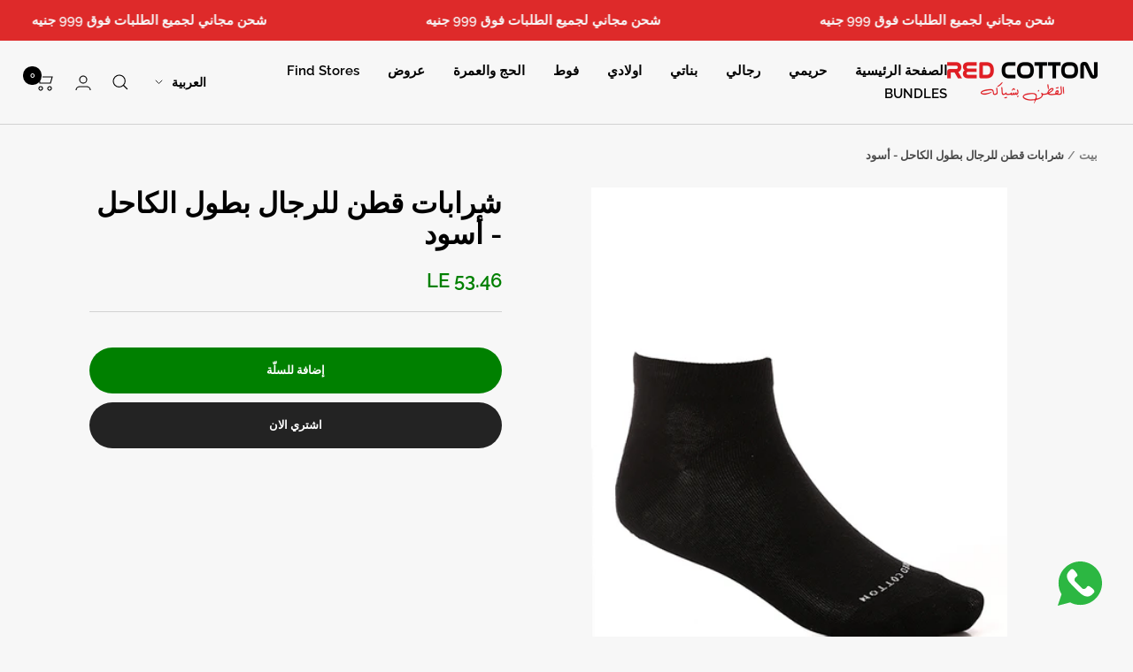

--- FILE ---
content_type: text/html; charset=utf-8
request_url: https://redcotton.com/ar/products/mens-socks-rc-1013-bl
body_size: 44034
content:
<!doctype html><html class="no-js" lang="ar" dir="rtl">
  <head>
    <meta charset="utf-8">
    <meta name="viewport" content="width=device-width, initial-scale=1.0, height=device-height, minimum-scale=1.0, maximum-scale=1.0">
    <meta name="theme-color" content="#f7f7f7">

      <!-- Google Tag Manager -->
<script>(function(w,d,s,l,i){w[l]=w[l]||[];w[l].push({'gtm.start':
new Date().getTime(),event:'gtm.js'});var f=d.getElementsByTagName(s)[0],
j=d.createElement(s),dl=l!='dataLayer'?'&l='+l:'';j.async=true;j.src=
'https://www.googletagmanager.com/gtm.js?id='+i+dl;f.parentNode.insertBefore(j,f);
})(window,document,'script','dataLayer','GTM-TQ5QRQM');</script>
<!-- End Google Tag Manager -->

    
       <!-- Yandex.Metrika counter -->
<script type="text/javascript" >
   (function(m,e,t,r,i,k,a){m[i]=m[i]||function(){(m[i].a=m[i].a||[]).push(arguments)};
   m[i].l=1*new Date();
   for (var j = 0; j < document.scripts.length; j++) {if (document.scripts[j].src === r) { return; }}
   k=e.createElement(t),a=e.getElementsByTagName(t)[0],k.async=1,k.src=r,a.parentNode.insertBefore(k,a)})
   (window, document, "script", "https://mc.yandex.ru/metrika/tag.js", "ym");

   ym(94331038, "init", {
        clickmap:true,
        trackLinks:true,
        accurateTrackBounce:true,
        webvisor:true,
        ecommerce:"dataLayer"
   });
</script>
<noscript><div><img src="https://mc.yandex.ru/watch/94331038" style="position:absolute; left:-9999px;" alt="" /></div></noscript>
<!-- /Yandex.Metrika counter -->

    
    
    
    <title>شرابات قطن للرجال بطول الكاحل - أسود | ريد قطن</title><meta name="description" content="استمتع بالراحة والأناقة مع شرابات قطن للرجال بطول الكاحل باللون الأسود. تجمع هذه الشرابات بين الجودة العالية والتصميم العصري، مما يجعلها الخيار المثالي لإطلالتك اليومية."><link rel="canonical" href="https://redcotton.com/ar/products/mens-socks-rc-1013-bl"><link rel="shortcut icon" href="//redcotton.com/cdn/shop/files/logo_RC_292b0a03-377b-47f4-aa8b-283843e2c22e_96x96.jpg?v=1685514233" type="image/png"><link rel="preconnect" href="https://cdn.shopify.com">
    <link rel="dns-prefetch" href="https://productreviews.shopifycdn.com">
    <link rel="dns-prefetch" href="https://www.google-analytics.com"><link rel="preconnect" href="https://fonts.shopifycdn.com" crossorigin><link rel="preload" as="style" href="//redcotton.com/cdn/shop/t/9/assets/theme.css?v=149423513728346756321713187871">
    <link rel="preload" as="script" href="//redcotton.com/cdn/shop/t/9/assets/vendor.js?v=31715688253868339281713187871">
    <link rel="preload" as="script" href="//redcotton.com/cdn/shop/t/9/assets/theme.js?v=100583677007587302941713187871"><link rel="preload" as="fetch" href="/ar/products/mens-socks-rc-1013-bl.js" crossorigin><link rel="preload" as="script" href="//redcotton.com/cdn/shop/t/9/assets/flickity.js?v=176646718982628074891713187870"><meta property="og:type" content="product">
  <meta property="og:title" content="شرابات قطن للرجال بطول الكاحل - أسود">
  <meta property="product:price:amount" content="53.46">
  <meta property="product:price:currency" content="EGP"><meta property="og:image" content="http://redcotton.com/cdn/shop/files/Red_Cotton_1013_Black.png?v=1757402472">
  <meta property="og:image:secure_url" content="https://redcotton.com/cdn/shop/files/Red_Cotton_1013_Black.png?v=1757402472">
  <meta property="og:image:width" content="470">
  <meta property="og:image:height" content="570"><meta property="og:description" content="استمتع بالراحة والأناقة مع شرابات قطن للرجال بطول الكاحل باللون الأسود. تجمع هذه الشرابات بين الجودة العالية والتصميم العصري، مما يجعلها الخيار المثالي لإطلالتك اليومية."><meta property="og:url" content="https://redcotton.com/ar/products/mens-socks-rc-1013-bl">
<meta property="og:site_name" content="RedCotton "><meta name="twitter:card" content="summary"><meta name="twitter:title" content="شرابات قطن للرجال بطول الكاحل - أسود">
  <meta name="twitter:description" content="
تعتبر شرابات قطن للرجال بطول الكاحل - أسود الخيار المثالي لكل رجل يسعى للراحة والأناقة في آن واحد. مصنوعة من قطن ناعم عالي الجودة، توفر هذه الشرابات دعمًا ممتازًا لقدميك طوال اليوم، مما يجعلها مثالية للاستخدام اليومي أو أثناء ممارسة الأنشطة الرياضية. تصميمها العصري باللون الأسود يجعلها تتناسب بسهولة مع مختلف الأزياء، سواء كنت ترتدي بدلة رسمية أو ملابس كاجوال. ومع طولها المناسب الذي يصل إلى الكاحل، تضيف لمسة من الأناقة إلى مظهرك دون التضحية بالراحة."><meta name="twitter:image" content="https://redcotton.com/cdn/shop/files/Red_Cotton_1013_Black_1200x1200_crop_center.png?v=1757402472">
  <meta name="twitter:image:alt" content="">
    
  <script type="application/ld+json">
  {
    "@context": "https://schema.org",
    "@type": "Product",
    "productID": 9521722163479,
    "offers": [{
          "@type": "Offer",
          "name": "Default Title",
          "availability":"https://schema.org/InStock",
          "price": 53.46,
          "priceCurrency": "EGP",
          "priceValidUntil": "2026-01-27","sku": "RC-1013-BL",
          "url": "/ar/products/mens-socks-rc-1013-bl?variant=49245552738583"
        }
],"brand": {
      "@type": "Brand",
      "name": "Red Cotton"
    },
    "name": "شرابات قطن للرجال بطول الكاحل - أسود",
    "description": "\nتعتبر شرابات قطن للرجال بطول الكاحل - أسود الخيار المثالي لكل رجل يسعى للراحة والأناقة في آن واحد. مصنوعة من قطن ناعم عالي الجودة، توفر هذه الشرابات دعمًا ممتازًا لقدميك طوال اليوم، مما يجعلها مثالية للاستخدام اليومي أو أثناء ممارسة الأنشطة الرياضية. تصميمها العصري باللون الأسود يجعلها تتناسب بسهولة مع مختلف الأزياء، سواء كنت ترتدي بدلة رسمية أو ملابس كاجوال. ومع طولها المناسب الذي يصل إلى الكاحل، تضيف لمسة من الأناقة إلى مظهرك دون التضحية بالراحة.",
    "category": "Socks",
    "url": "/ar/products/mens-socks-rc-1013-bl",
    "sku": "RC-1013-BL",
    "image": {
      "@type": "ImageObject",
      "url": "https://redcotton.com/cdn/shop/files/Red_Cotton_1013_Black.png?v=1757402472&width=1024",
      "image": "https://redcotton.com/cdn/shop/files/Red_Cotton_1013_Black.png?v=1757402472&width=1024",
      "name": "",
      "width": "1024",
      "height": "1024"
    }
  }
  </script>



  <script type="application/ld+json">
  {
    "@context": "https://schema.org",
    "@type": "BreadcrumbList",
  "itemListElement": [{
      "@type": "ListItem",
      "position": 1,
      "name": "بيت",
      "item": "https://redcotton.com"
    },{
          "@type": "ListItem",
          "position": 2,
          "name": "شرابات قطن للرجال بطول الكاحل - أسود",
          "item": "https://redcotton.com/ar/products/mens-socks-rc-1013-bl"
        }]
  }
  </script>


    <link rel="preload" href="//redcotton.com/cdn/fonts/raleway/raleway_n6.87db7132fdf2b1a000ff834d3753ad5731e10d88.woff2" as="font" type="font/woff2" crossorigin><link rel="preload" href="//redcotton.com/cdn/fonts/raleway/raleway_n6.87db7132fdf2b1a000ff834d3753ad5731e10d88.woff2" as="font" type="font/woff2" crossorigin><style>
  /* Typography (heading) */
  @font-face {
  font-family: Raleway;
  font-weight: 600;
  font-style: normal;
  font-display: swap;
  src: url("//redcotton.com/cdn/fonts/raleway/raleway_n6.87db7132fdf2b1a000ff834d3753ad5731e10d88.woff2") format("woff2"),
       url("//redcotton.com/cdn/fonts/raleway/raleway_n6.ad26493e9aeb22e08a6282f7bed6ea8ab7c3927f.woff") format("woff");
}

@font-face {
  font-family: Raleway;
  font-weight: 600;
  font-style: italic;
  font-display: swap;
  src: url("//redcotton.com/cdn/fonts/raleway/raleway_i6.3ca54d7a36de0718dd80fae3527e1a64a421eeb8.woff2") format("woff2"),
       url("//redcotton.com/cdn/fonts/raleway/raleway_i6.b468b8770307bd25eee5b284ea3424978349afe2.woff") format("woff");
}

/* Typography (body) */
  @font-face {
  font-family: Raleway;
  font-weight: 600;
  font-style: normal;
  font-display: swap;
  src: url("//redcotton.com/cdn/fonts/raleway/raleway_n6.87db7132fdf2b1a000ff834d3753ad5731e10d88.woff2") format("woff2"),
       url("//redcotton.com/cdn/fonts/raleway/raleway_n6.ad26493e9aeb22e08a6282f7bed6ea8ab7c3927f.woff") format("woff");
}

@font-face {
  font-family: Raleway;
  font-weight: 600;
  font-style: italic;
  font-display: swap;
  src: url("//redcotton.com/cdn/fonts/raleway/raleway_i6.3ca54d7a36de0718dd80fae3527e1a64a421eeb8.woff2") format("woff2"),
       url("//redcotton.com/cdn/fonts/raleway/raleway_i6.b468b8770307bd25eee5b284ea3424978349afe2.woff") format("woff");
}

@font-face {
  font-family: Raleway;
  font-weight: 600;
  font-style: normal;
  font-display: swap;
  src: url("//redcotton.com/cdn/fonts/raleway/raleway_n6.87db7132fdf2b1a000ff834d3753ad5731e10d88.woff2") format("woff2"),
       url("//redcotton.com/cdn/fonts/raleway/raleway_n6.ad26493e9aeb22e08a6282f7bed6ea8ab7c3927f.woff") format("woff");
}

@font-face {
  font-family: Raleway;
  font-weight: 600;
  font-style: italic;
  font-display: swap;
  src: url("//redcotton.com/cdn/fonts/raleway/raleway_i6.3ca54d7a36de0718dd80fae3527e1a64a421eeb8.woff2") format("woff2"),
       url("//redcotton.com/cdn/fonts/raleway/raleway_i6.b468b8770307bd25eee5b284ea3424978349afe2.woff") format("woff");
}

:root {--heading-color: 0, 0, 0;
    --text-color: 0, 0, 0;
    --background: 247, 247, 247;
    --secondary-background: 247, 247, 247;
    --border-color: 210, 210, 210;
    --border-color-darker: 148, 148, 148;
    --success-color: 0, 128, 0;
    --success-background: 198, 223, 198;
    --error-color: 222, 42, 42;
    --error-background: 245, 233, 233;
    --primary-button-background: 0, 0, 0;
    --primary-button-text-color: 255, 255, 255;
    --secondary-button-background: 247, 247, 247;
    --secondary-button-text-color: 0, 0, 0;
    --product-star-rating: 243, 255, 52;
    --product-on-sale-accent: 222, 42, 42;
    --product-sold-out-accent: 111, 113, 155;
    --product-custom-label-background: 0, 0, 0;
    --product-custom-label-text-color: 255, 255, 255;
    --product-custom-label-2-background: 40, 40, 40;
    --product-custom-label-2-text-color: 255, 255, 255;
    --product-low-stock-text-color: 222, 42, 42;
    --product-in-stock-text-color: 46, 158, 123;
    --loading-bar-background: 0, 0, 0;

    /* We duplicate some "base" colors as root colors, which is useful to use on drawer elements or popover without. Those should not be overridden to avoid issues */
    --root-heading-color: 0, 0, 0;
    --root-text-color: 0, 0, 0;
    --root-background: 247, 247, 247;
    --root-border-color: 210, 210, 210;
    --root-primary-button-background: 0, 0, 0;
    --root-primary-button-text-color: 255, 255, 255;

    --base-font-size: 15px;
    --heading-font-family: Raleway, sans-serif;
    --heading-font-weight: 600;
    --heading-font-style: normal;
    --heading-text-transform: normal;
    --text-font-family: Raleway, sans-serif;
    --text-font-weight: 600;
    --text-font-style: normal;
    --text-font-bold-weight: 600;

    /* Typography (font size) */
    --heading-xxsmall-font-size: 10px;
    --heading-xsmall-font-size: 10px;
    --heading-small-font-size: 11px;
    --heading-large-font-size: 32px;
    --heading-h1-font-size: 32px;
    --heading-h2-font-size: 28px;
    --heading-h3-font-size: 26px;
    --heading-h4-font-size: 22px;
    --heading-h5-font-size: 18px;
    --heading-h6-font-size: 16px;

    /* Control the look and feel of the theme by changing radius of various elements */
    --button-border-radius: 30px;
    --block-border-radius: 0px;
    --block-border-radius-reduced: 0px;
    --color-swatch-border-radius: 100%;

    /* Button size */
    --button-height: 48px;
    --button-small-height: 40px;

    /* Form related */
    --form-input-field-height: 48px;
    --form-input-gap: 16px;
    --form-submit-margin: 24px;

    /* Product listing related variables */
    --product-list-block-spacing: 32px;

    /* Video related */
    --play-button-background: 247, 247, 247;
    --play-button-arrow: 0, 0, 0;

    /* RTL support */
    --transform-logical-flip: -1;
    --transform-origin-start: right;
    --transform-origin-end: left;

    /* Other */
    --zoom-cursor-svg-url: url(//redcotton.com/cdn/shop/t/9/assets/zoom-cursor.svg?v=167062986111408506011740320132);
    --arrow-right-svg-url: url(//redcotton.com/cdn/shop/t/9/assets/arrow-right.svg?v=127087771105201186141740320132);
    --arrow-left-svg-url: url(//redcotton.com/cdn/shop/t/9/assets/arrow-left.svg?v=105162018590378743721740320132);

    /* Some useful variables that we can reuse in our CSS. Some explanation are needed for some of them:
       - container-max-width-minus-gutters: represents the container max width without the edge gutters
       - container-outer-width: considering the screen width, represent all the space outside the container
       - container-outer-margin: same as container-outer-width but get set to 0 inside a container
       - container-inner-width: the effective space inside the container (minus gutters)
       - grid-column-width: represents the width of a single column of the grid
       - vertical-breather: this is a variable that defines the global "spacing" between sections, and inside the section
                            to create some "breath" and minimum spacing
     */
    --container-max-width: 1600px;
    --container-gutter: 24px;
    --container-max-width-minus-gutters: calc(var(--container-max-width) - (var(--container-gutter)) * 2);
    --container-outer-width: max(calc((100vw - var(--container-max-width-minus-gutters)) / 2), var(--container-gutter));
    --container-outer-margin: var(--container-outer-width);
    --container-inner-width: calc(100vw - var(--container-outer-width) * 2);

    --grid-column-count: 10;
    --grid-gap: 24px;
    --grid-column-width: calc((100vw - var(--container-outer-width) * 2 - var(--grid-gap) * (var(--grid-column-count) - 1)) / var(--grid-column-count));

    --vertical-breather: 48px;
    --vertical-breather-tight: 48px;

    /* Shopify related variables */
    --payment-terms-background-color: #f7f7f7;
  }

  @media screen and (min-width: 741px) {
    :root {
      --container-gutter: 40px;
      --grid-column-count: 20;
      --vertical-breather: 64px;
      --vertical-breather-tight: 64px;

      /* Typography (font size) */
      --heading-xsmall-font-size: 11px;
      --heading-small-font-size: 12px;
      --heading-large-font-size: 48px;
      --heading-h1-font-size: 48px;
      --heading-h2-font-size: 36px;
      --heading-h3-font-size: 30px;
      --heading-h4-font-size: 22px;
      --heading-h5-font-size: 18px;
      --heading-h6-font-size: 16px;

      /* Form related */
      --form-input-field-height: 52px;
      --form-submit-margin: 32px;

      /* Button size */
      --button-height: 52px;
      --button-small-height: 44px;
    }
  }

  @media screen and (min-width: 1200px) {
    :root {
      --vertical-breather: 80px;
      --vertical-breather-tight: 64px;
      --product-list-block-spacing: 48px;

      /* Typography */
      --heading-large-font-size: 58px;
      --heading-h1-font-size: 50px;
      --heading-h2-font-size: 44px;
      --heading-h3-font-size: 32px;
      --heading-h4-font-size: 26px;
      --heading-h5-font-size: 22px;
      --heading-h6-font-size: 16px;
    }
  }

  @media screen and (min-width: 1600px) {
    :root {
      --vertical-breather: 90px;
      --vertical-breather-tight: 64px;
    }
  }
</style>
    <script>
  // This allows to expose several variables to the global scope, to be used in scripts
  window.themeVariables = {
    settings: {
      direction: "rtl",
      pageType: "product",
      cartCount: 0,
      moneyFormat: "LE {{amount}}",
      moneyWithCurrencyFormat: "LE {{amount}} EGP",
      showVendor: true,
      discountMode: "percentage",
      currencyCodeEnabled: false,
      cartType: "page",
      cartCurrency: "EGP",
      mobileZoomFactor: 2.5
    },

    routes: {
      host: "redcotton.com",
      rootUrl: "\/ar",
      rootUrlWithoutSlash: "\/ar",
      cartUrl: "\/ar\/cart",
      cartAddUrl: "\/ar\/cart\/add",
      cartChangeUrl: "\/ar\/cart\/change",
      searchUrl: "\/ar\/search",
      predictiveSearchUrl: "\/ar\/search\/suggest",
      productRecommendationsUrl: "\/ar\/recommendations\/products"
    },

    strings: {
      accessibilityDelete: "يمسح",
      accessibilityClose: "يغلق",
      collectionSoldOut: "نفذ",
      collectionDiscount: "\u003ctc\u003eعرض لفترة محدودة\u003c\/tc\u003e",
      productSalePrice: "سعر البيع",
      productRegularPrice: "سعر عادي",
      productFormUnavailable: "غير متوفر",
      productFormSoldOut: "نفدت الكمية",
      productFormPreOrder: "طلب مسبق",
      productFormAddToCart: "إضافة للسلّة",
      searchNoResults: "لا يمكن العثور على نتائج.",
      searchNewSearch: "بحث جديد",
      searchProducts: "منتجات",
      searchArticles: "مجلة",
      searchPages: "الصفحات",
      searchCollections: "المجموعات",
      cartViewCart: "عرض العربة",
      cartItemAdded: "إضافة السلعة الى سلة التسوق الخاصة بك!",
      cartItemAddedShort: "أضيف إلى عربتك!",
      cartAddOrderNote: "إضافة مذكرة الطلب",
      cartEditOrderNote: "تحرير ملاحظة الطلب",
      shippingEstimatorNoResults: "آسف، نحن لا نشحن إلى عنوانك.",
      shippingEstimatorOneResult: "هناك سعر شحن واحد لعنوانك:",
      shippingEstimatorMultipleResults: "هناك عدة أسعار شحن لعنوانك:",
      shippingEstimatorError: "حدث خطأ واحد أو أكثر أثناء استرداد أسعار الشحن:"
    },

    libs: {
      flickity: "\/\/redcotton.com\/cdn\/shop\/t\/9\/assets\/flickity.js?v=176646718982628074891713187870",
      photoswipe: "\/\/redcotton.com\/cdn\/shop\/t\/9\/assets\/photoswipe.js?v=132268647426145925301713187870",
      qrCode: "\/\/redcotton.com\/cdn\/shopifycloud\/storefront\/assets\/themes_support\/vendor\/qrcode-3f2b403b.js"
    },

    breakpoints: {
      phone: 'screen and (max-width: 740px)',
      tablet: 'screen and (min-width: 741px) and (max-width: 999px)',
      tabletAndUp: 'screen and (min-width: 741px)',
      pocket: 'screen and (max-width: 999px)',
      lap: 'screen and (min-width: 1000px) and (max-width: 1199px)',
      lapAndUp: 'screen and (min-width: 1000px)',
      desktop: 'screen and (min-width: 1200px)',
      wide: 'screen and (min-width: 1400px)'
    }
  };

  window.addEventListener('pageshow', async () => {
    const cartContent = await (await fetch(`${window.themeVariables.routes.cartUrl}.js`, {cache: 'reload'})).json();
    document.documentElement.dispatchEvent(new CustomEvent('cart:refresh', {detail: {cart: cartContent}}));
  });

  if ('noModule' in HTMLScriptElement.prototype) {
    // Old browsers (like IE) that does not support module will be considered as if not executing JS at all
    document.documentElement.className = document.documentElement.className.replace('no-js', 'js');

    requestAnimationFrame(() => {
      const viewportHeight = (window.visualViewport ? window.visualViewport.height : document.documentElement.clientHeight);
      document.documentElement.style.setProperty('--window-height',viewportHeight + 'px');
    });
  }// We save the product ID in local storage to be eventually used for recently viewed section
    try {
      const items = JSON.parse(localStorage.getItem('theme:recently-viewed-products') || '[]');

      // We check if the current product already exists, and if it does not, we add it at the start
      if (!items.includes(9521722163479)) {
        items.unshift(9521722163479);
      }

      localStorage.setItem('theme:recently-viewed-products', JSON.stringify(items.slice(0, 20)));
    } catch (e) {
      // Safari in private mode does not allow setting item, we silently fail
    }</script>

    <link rel="stylesheet" href="//redcotton.com/cdn/shop/t/9/assets/theme.css?v=149423513728346756321713187871">

    <script src="//redcotton.com/cdn/shop/t/9/assets/vendor.js?v=31715688253868339281713187871" defer></script>
    <script src="//redcotton.com/cdn/shop/t/9/assets/theme.js?v=100583677007587302941713187871" defer></script>
    <script src="//redcotton.com/cdn/shop/t/9/assets/custom.js?v=167639537848865775061713187870" defer></script>

    <script>window.performance && window.performance.mark && window.performance.mark('shopify.content_for_header.start');</script><meta name="facebook-domain-verification" content="8z58uqqp3fmu5mhyioue3au6ggr85w">
<meta name="google-site-verification" content="yU5GyOGe_X5vdCTdpyNU1Q_5wI9f4Zpp539kz4cil5k">
<meta id="shopify-digital-wallet" name="shopify-digital-wallet" content="/73701064983/digital_wallets/dialog">
<link rel="alternate" hreflang="x-default" href="https://redcotton.com/products/mens-socks-rc-1013-bl">
<link rel="alternate" hreflang="en" href="https://redcotton.com/products/mens-socks-rc-1013-bl">
<link rel="alternate" hreflang="ar" href="https://redcotton.com/ar/products/mens-socks-rc-1013-bl">
<link rel="alternate" type="application/json+oembed" href="https://redcotton.com/ar/products/mens-socks-rc-1013-bl.oembed">
<script async="async" src="/checkouts/internal/preloads.js?locale=ar-EG"></script>
<script id="shopify-features" type="application/json">{"accessToken":"b93d329537827e673de089727a8fc551","betas":["rich-media-storefront-analytics"],"domain":"redcotton.com","predictiveSearch":true,"shopId":73701064983,"locale":"ar"}</script>
<script>var Shopify = Shopify || {};
Shopify.shop = "red-cotton-eg.myshopify.com";
Shopify.locale = "ar";
Shopify.currency = {"active":"EGP","rate":"1.0"};
Shopify.country = "EG";
Shopify.theme = {"name":"Focal Red Cotton New Theme","id":166771884311,"schema_name":"Focal","schema_version":"10.0.0","theme_store_id":null,"role":"main"};
Shopify.theme.handle = "null";
Shopify.theme.style = {"id":null,"handle":null};
Shopify.cdnHost = "redcotton.com/cdn";
Shopify.routes = Shopify.routes || {};
Shopify.routes.root = "/ar/";</script>
<script type="module">!function(o){(o.Shopify=o.Shopify||{}).modules=!0}(window);</script>
<script>!function(o){function n(){var o=[];function n(){o.push(Array.prototype.slice.apply(arguments))}return n.q=o,n}var t=o.Shopify=o.Shopify||{};t.loadFeatures=n(),t.autoloadFeatures=n()}(window);</script>
<script id="shop-js-analytics" type="application/json">{"pageType":"product"}</script>
<script defer="defer" async type="module" src="//redcotton.com/cdn/shopifycloud/shop-js/modules/v2/client.init-shop-cart-sync_C5BV16lS.en.esm.js"></script>
<script defer="defer" async type="module" src="//redcotton.com/cdn/shopifycloud/shop-js/modules/v2/chunk.common_CygWptCX.esm.js"></script>
<script type="module">
  await import("//redcotton.com/cdn/shopifycloud/shop-js/modules/v2/client.init-shop-cart-sync_C5BV16lS.en.esm.js");
await import("//redcotton.com/cdn/shopifycloud/shop-js/modules/v2/chunk.common_CygWptCX.esm.js");

  window.Shopify.SignInWithShop?.initShopCartSync?.({"fedCMEnabled":true,"windoidEnabled":true});

</script>
<script>(function() {
  var isLoaded = false;
  function asyncLoad() {
    if (isLoaded) return;
    isLoaded = true;
    var urls = ["https:\/\/seo.apps.avada.io\/scripttag\/avada-seo-installed.js?shop=red-cotton-eg.myshopify.com","https:\/\/cdn-bundler.nice-team.net\/app\/js\/bundler.js?shop=red-cotton-eg.myshopify.com","https:\/\/chimpstatic.com\/mcjs-connected\/js\/users\/5518f129256193c572de95fe6\/42df8dbefc4a8953a06d52a0f.js?shop=red-cotton-eg.myshopify.com","https:\/\/script.pop-convert.com\/new-micro\/production.pc.min.js?unique_id=red-cotton-eg.myshopify.com\u0026shop=red-cotton-eg.myshopify.com","https:\/\/cdn.s3.pop-convert.com\/pcjs.production.min.js?unique_id=red-cotton-eg.myshopify.com\u0026shop=red-cotton-eg.myshopify.com","https:\/\/api.fastbundle.co\/scripts\/src.js?shop=red-cotton-eg.myshopify.com","https:\/\/api.fastbundle.co\/scripts\/script_tag.js?shop=red-cotton-eg.myshopify.com"];
    for (var i = 0; i < urls.length; i++) {
      var s = document.createElement('script');
      s.type = 'text/javascript';
      s.async = true;
      s.src = urls[i];
      var x = document.getElementsByTagName('script')[0];
      x.parentNode.insertBefore(s, x);
    }
  };
  if(window.attachEvent) {
    window.attachEvent('onload', asyncLoad);
  } else {
    window.addEventListener('load', asyncLoad, false);
  }
})();</script>
<script id="__st">var __st={"a":73701064983,"offset":7200,"reqid":"0aa12dec-7c37-48a7-9505-63155f73d8bd-1768618066","pageurl":"redcotton.com\/ar\/products\/mens-socks-rc-1013-bl","u":"3d6c66d74729","p":"product","rtyp":"product","rid":9521722163479};</script>
<script>window.ShopifyPaypalV4VisibilityTracking = true;</script>
<script id="captcha-bootstrap">!function(){'use strict';const t='contact',e='account',n='new_comment',o=[[t,t],['blogs',n],['comments',n],[t,'customer']],c=[[e,'customer_login'],[e,'guest_login'],[e,'recover_customer_password'],[e,'create_customer']],r=t=>t.map((([t,e])=>`form[action*='/${t}']:not([data-nocaptcha='true']) input[name='form_type'][value='${e}']`)).join(','),a=t=>()=>t?[...document.querySelectorAll(t)].map((t=>t.form)):[];function s(){const t=[...o],e=r(t);return a(e)}const i='password',u='form_key',d=['recaptcha-v3-token','g-recaptcha-response','h-captcha-response',i],f=()=>{try{return window.sessionStorage}catch{return}},m='__shopify_v',_=t=>t.elements[u];function p(t,e,n=!1){try{const o=window.sessionStorage,c=JSON.parse(o.getItem(e)),{data:r}=function(t){const{data:e,action:n}=t;return t[m]||n?{data:e,action:n}:{data:t,action:n}}(c);for(const[e,n]of Object.entries(r))t.elements[e]&&(t.elements[e].value=n);n&&o.removeItem(e)}catch(o){console.error('form repopulation failed',{error:o})}}const l='form_type',E='cptcha';function T(t){t.dataset[E]=!0}const w=window,h=w.document,L='Shopify',v='ce_forms',y='captcha';let A=!1;((t,e)=>{const n=(g='f06e6c50-85a8-45c8-87d0-21a2b65856fe',I='https://cdn.shopify.com/shopifycloud/storefront-forms-hcaptcha/ce_storefront_forms_captcha_hcaptcha.v1.5.2.iife.js',D={infoText:'Protected by hCaptcha',privacyText:'Privacy',termsText:'Terms'},(t,e,n)=>{const o=w[L][v],c=o.bindForm;if(c)return c(t,g,e,D).then(n);var r;o.q.push([[t,g,e,D],n]),r=I,A||(h.body.append(Object.assign(h.createElement('script'),{id:'captcha-provider',async:!0,src:r})),A=!0)});var g,I,D;w[L]=w[L]||{},w[L][v]=w[L][v]||{},w[L][v].q=[],w[L][y]=w[L][y]||{},w[L][y].protect=function(t,e){n(t,void 0,e),T(t)},Object.freeze(w[L][y]),function(t,e,n,w,h,L){const[v,y,A,g]=function(t,e,n){const i=e?o:[],u=t?c:[],d=[...i,...u],f=r(d),m=r(i),_=r(d.filter((([t,e])=>n.includes(e))));return[a(f),a(m),a(_),s()]}(w,h,L),I=t=>{const e=t.target;return e instanceof HTMLFormElement?e:e&&e.form},D=t=>v().includes(t);t.addEventListener('submit',(t=>{const e=I(t);if(!e)return;const n=D(e)&&!e.dataset.hcaptchaBound&&!e.dataset.recaptchaBound,o=_(e),c=g().includes(e)&&(!o||!o.value);(n||c)&&t.preventDefault(),c&&!n&&(function(t){try{if(!f())return;!function(t){const e=f();if(!e)return;const n=_(t);if(!n)return;const o=n.value;o&&e.removeItem(o)}(t);const e=Array.from(Array(32),(()=>Math.random().toString(36)[2])).join('');!function(t,e){_(t)||t.append(Object.assign(document.createElement('input'),{type:'hidden',name:u})),t.elements[u].value=e}(t,e),function(t,e){const n=f();if(!n)return;const o=[...t.querySelectorAll(`input[type='${i}']`)].map((({name:t})=>t)),c=[...d,...o],r={};for(const[a,s]of new FormData(t).entries())c.includes(a)||(r[a]=s);n.setItem(e,JSON.stringify({[m]:1,action:t.action,data:r}))}(t,e)}catch(e){console.error('failed to persist form',e)}}(e),e.submit())}));const S=(t,e)=>{t&&!t.dataset[E]&&(n(t,e.some((e=>e===t))),T(t))};for(const o of['focusin','change'])t.addEventListener(o,(t=>{const e=I(t);D(e)&&S(e,y())}));const B=e.get('form_key'),M=e.get(l),P=B&&M;t.addEventListener('DOMContentLoaded',(()=>{const t=y();if(P)for(const e of t)e.elements[l].value===M&&p(e,B);[...new Set([...A(),...v().filter((t=>'true'===t.dataset.shopifyCaptcha))])].forEach((e=>S(e,t)))}))}(h,new URLSearchParams(w.location.search),n,t,e,['guest_login'])})(!0,!0)}();</script>
<script integrity="sha256-4kQ18oKyAcykRKYeNunJcIwy7WH5gtpwJnB7kiuLZ1E=" data-source-attribution="shopify.loadfeatures" defer="defer" src="//redcotton.com/cdn/shopifycloud/storefront/assets/storefront/load_feature-a0a9edcb.js" crossorigin="anonymous"></script>
<script data-source-attribution="shopify.dynamic_checkout.dynamic.init">var Shopify=Shopify||{};Shopify.PaymentButton=Shopify.PaymentButton||{isStorefrontPortableWallets:!0,init:function(){window.Shopify.PaymentButton.init=function(){};var t=document.createElement("script");t.src="https://redcotton.com/cdn/shopifycloud/portable-wallets/latest/portable-wallets.ar.js",t.type="module",document.head.appendChild(t)}};
</script>
<script data-source-attribution="shopify.dynamic_checkout.buyer_consent">
  function portableWalletsHideBuyerConsent(e){var t=document.getElementById("shopify-buyer-consent"),n=document.getElementById("shopify-subscription-policy-button");t&&n&&(t.classList.add("hidden"),t.setAttribute("aria-hidden","true"),n.removeEventListener("click",e))}function portableWalletsShowBuyerConsent(e){var t=document.getElementById("shopify-buyer-consent"),n=document.getElementById("shopify-subscription-policy-button");t&&n&&(t.classList.remove("hidden"),t.removeAttribute("aria-hidden"),n.addEventListener("click",e))}window.Shopify?.PaymentButton&&(window.Shopify.PaymentButton.hideBuyerConsent=portableWalletsHideBuyerConsent,window.Shopify.PaymentButton.showBuyerConsent=portableWalletsShowBuyerConsent);
</script>
<script>
  function portableWalletsCleanup(e){e&&e.src&&console.error("Failed to load portable wallets script "+e.src);var t=document.querySelectorAll("shopify-accelerated-checkout .shopify-payment-button__skeleton, shopify-accelerated-checkout-cart .wallet-cart-button__skeleton"),e=document.getElementById("shopify-buyer-consent");for(let e=0;e<t.length;e++)t[e].remove();e&&e.remove()}function portableWalletsNotLoadedAsModule(e){e instanceof ErrorEvent&&"string"==typeof e.message&&e.message.includes("import.meta")&&"string"==typeof e.filename&&e.filename.includes("portable-wallets")&&(window.removeEventListener("error",portableWalletsNotLoadedAsModule),window.Shopify.PaymentButton.failedToLoad=e,"loading"===document.readyState?document.addEventListener("DOMContentLoaded",window.Shopify.PaymentButton.init):window.Shopify.PaymentButton.init())}window.addEventListener("error",portableWalletsNotLoadedAsModule);
</script>

<script type="module" src="https://redcotton.com/cdn/shopifycloud/portable-wallets/latest/portable-wallets.ar.js" onError="portableWalletsCleanup(this)" crossorigin="anonymous"></script>
<script nomodule>
  document.addEventListener("DOMContentLoaded", portableWalletsCleanup);
</script>

<link id="shopify-accelerated-checkout-styles" rel="stylesheet" media="screen" href="https://redcotton.com/cdn/shopifycloud/portable-wallets/latest/accelerated-checkout-backwards-compat.css" crossorigin="anonymous">
<style id="shopify-accelerated-checkout-cart">
        #shopify-buyer-consent {
  margin-top: 1em;
  display: inline-block;
  width: 100%;
}

#shopify-buyer-consent.hidden {
  display: none;
}

#shopify-subscription-policy-button {
  background: none;
  border: none;
  padding: 0;
  text-decoration: underline;
  font-size: inherit;
  cursor: pointer;
}

#shopify-subscription-policy-button::before {
  box-shadow: none;
}

      </style>

<script>window.performance && window.performance.mark && window.performance.mark('shopify.content_for_header.end');</script>
  
	

  

<style>
 .jdgm-prev-badge__text {
    display: none;
}
</style>


    <!-- Custom Code -->
  <style>
    /* Change price font */
    .price-list.price-list--centered {
        font-family: sans-serif;
    }
    /* Change Price colors */
    span.price.price--highlight, span.price {
      color: green !important;
    }
    span.price.price--compare {
      color: #de2a2a !important;
    }
    .product-sticky-form {
        bottom: 0 !important;
    }
    @media screen and (min-width: 741px) {
        .label {
            font-size: 8px;
        }
    }
    @media screen and (max-width: 741px) {
        .label {
            font-size: 8px;
        }
    }
  </style>
  <!-- BEGIN app block: shopify://apps/bitespeed-whatsapp-marketing/blocks/app-embed/9efdb9ca-2d01-4a12-b1ac-02679fe0f6fc --><script defer src="https://unpkg.com/axios/dist/axios.min.js"></script>
<script async src="https://cdnjs.cloudflare.com/ajax/libs/uuid/8.3.2/uuid.min.js"></script>




<!-- BEGIN app snippet: optin-triggers-middleware --><script
  type="text/javascript"
  name="BSPD-SHOPIFY-VARS"
>
  var BspdCurrentCart = {"note":null,"attributes":{},"original_total_price":0,"total_price":0,"total_discount":0,"total_weight":0.0,"item_count":0,"items":[],"requires_shipping":false,"currency":"EGP","items_subtotal_price":0,"cart_level_discount_applications":[],"checkout_charge_amount":0};
  var BspdCurrentProduct = {"id":9521722163479,"title":"شرابات قطن للرجال بطول الكاحل - أسود","handle":"mens-socks-rc-1013-bl","description":"\u003cstyle type=\"text\/css\" data-mce-fragment=\"1\"\u003e\u003c!--\ntd {border: 1px solid #cccccc;}br {mso-data-placement:same-cell;}\n--\u003e\u003c\/style\u003e\n\u003cspan data-sheets-root=\"1\" data-mce-fragment=\"1\"\u003eتعتبر شرابات قطن للرجال بطول الكاحل - أسود الخيار المثالي لكل رجل يسعى للراحة والأناقة في آن واحد. مصنوعة من قطن ناعم عالي الجودة، توفر هذه الشرابات دعمًا ممتازًا لقدميك طوال اليوم، مما يجعلها مثالية للاستخدام اليومي أو أثناء ممارسة الأنشطة الرياضية. \u003cbr data-mce-fragment=\"1\"\u003e\u003cbr data-mce-fragment=\"1\"\u003eتصميمها العصري باللون الأسود يجعلها تتناسب بسهولة مع مختلف الأزياء، سواء كنت ترتدي بدلة رسمية أو ملابس كاجوال. ومع طولها المناسب الذي يصل إلى الكاحل، تضيف لمسة من الأناقة إلى مظهرك دون التضحية بالراحة.\u003c\/span\u003e","published_at":"2024-06-23T17:21:16+03:00","created_at":"2024-06-23T17:21:16+03:00","vendor":"Red Cotton","type":"Socks","tags":["Buy 4 GeT 2"],"price":5346,"price_min":5346,"price_max":5346,"available":true,"price_varies":false,"compare_at_price":4811,"compare_at_price_min":4811,"compare_at_price_max":4811,"compare_at_price_varies":false,"variants":[{"id":49245552738583,"title":"Default Title","option1":"Default Title","option2":null,"option3":null,"sku":"RC-1013-BL","requires_shipping":true,"taxable":true,"featured_image":null,"available":true,"name":"شرابات قطن للرجال بطول الكاحل - أسود","public_title":null,"options":["Default Title"],"price":5346,"weight":0,"compare_at_price":4811,"inventory_management":"shopify","barcode":null,"requires_selling_plan":false,"selling_plan_allocations":[]}],"images":["\/\/redcotton.com\/cdn\/shop\/files\/Red_Cotton_1013_Black.png?v=1757402472","\/\/redcotton.com\/cdn\/shop\/files\/Red_Cotton_1013_Black_copy_1.png?v=1757402472"],"featured_image":"\/\/redcotton.com\/cdn\/shop\/files\/Red_Cotton_1013_Black.png?v=1757402472","options":["Title"],"media":[{"alt":null,"id":37991377731863,"position":1,"preview_image":{"aspect_ratio":0.825,"height":570,"width":470,"src":"\/\/redcotton.com\/cdn\/shop\/files\/Red_Cotton_1013_Black.png?v=1757402472"},"aspect_ratio":0.825,"height":570,"media_type":"image","src":"\/\/redcotton.com\/cdn\/shop\/files\/Red_Cotton_1013_Black.png?v=1757402472","width":470},{"alt":null,"id":37991377699095,"position":2,"preview_image":{"aspect_ratio":0.825,"height":570,"width":470,"src":"\/\/redcotton.com\/cdn\/shop\/files\/Red_Cotton_1013_Black_copy_1.png?v=1757402472"},"aspect_ratio":0.825,"height":570,"media_type":"image","src":"\/\/redcotton.com\/cdn\/shop\/files\/Red_Cotton_1013_Black_copy_1.png?v=1757402472","width":470}],"requires_selling_plan":false,"selling_plan_groups":[],"content":"\u003cstyle type=\"text\/css\" data-mce-fragment=\"1\"\u003e\u003c!--\ntd {border: 1px solid #cccccc;}br {mso-data-placement:same-cell;}\n--\u003e\u003c\/style\u003e\n\u003cspan data-sheets-root=\"1\" data-mce-fragment=\"1\"\u003eتعتبر شرابات قطن للرجال بطول الكاحل - أسود الخيار المثالي لكل رجل يسعى للراحة والأناقة في آن واحد. مصنوعة من قطن ناعم عالي الجودة، توفر هذه الشرابات دعمًا ممتازًا لقدميك طوال اليوم، مما يجعلها مثالية للاستخدام اليومي أو أثناء ممارسة الأنشطة الرياضية. \u003cbr data-mce-fragment=\"1\"\u003e\u003cbr data-mce-fragment=\"1\"\u003eتصميمها العصري باللون الأسود يجعلها تتناسب بسهولة مع مختلف الأزياء، سواء كنت ترتدي بدلة رسمية أو ملابس كاجوال. ومع طولها المناسب الذي يصل إلى الكاحل، تضيف لمسة من الأناقة إلى مظهرك دون التضحية بالراحة.\u003c\/span\u003e"};
  var BspdCurrentCollection = null;

  var BSPD_CART_DATA_LOCAL_KEY = 'bspdCartData';
  var BSPD_LAST_VISIT_COUNT_LOCAL_KEY = 'bspdLastUserVisitCount';
  var BSPD_LAST_VISITED_PRODUCT = 'bspdLastVisitedProduct';
  var BSPD_LAST_VISITED_COLLECTION = 'bspdLastVisitedCollection';
  var BspdLastVisitedProduct = null,
    BspdLastVisitedCollection = null;

  var Asdf =
    "[base64]";

  function bspdGetBarCookie(name) {
    const value = "; " + document.cookie;
    const parts = value.split("; " + name + "=");
    if (parts.length === 2) {
      return parts.pop().split(";").shift();
    }
    return null;
  }
  function bspdSetBarCookie(name, value, days) {
    const expires = new Date();

    expires.setTime(expires.getTime() + days * 24 * 60 * 60 * 1000);
    document.cookie = name + "=" + value + ";expires=" + expires.toUTCString() + ";path=/";
  }

  function trackLastVisitedProductAndCollection() {
    if (BspdCurrentProduct) {
      // check cookies for last visited product details (product id)
      const lastVisitedProduct = bspdGetBarCookie(BSPD_LAST_VISITED_PRODUCT);
      if (lastVisitedProduct) {
        BspdLastVisitedProduct = lastVisitedProduct;

        if (BspdCurrentProduct?.id !== BspdLastVisitedProduct) {
          // set the cookie again
          bspdSetBarCookie(BSPD_LAST_VISITED_PRODUCT, BspdCurrentProduct?.id, 300);
        }
      } else if (BspdCurrentProduct && BspdCurrentProduct?.id) {
        // set the cookie
        bspdSetBarCookie(BSPD_LAST_VISITED_PRODUCT, BspdCurrentProduct?.id, 300);
      }
    }

    if (BspdCurrentCollection) {
      // check cookies for last visited collection details (collection id)
      const lastVisitedCollection = bspdGetBarCookie(BSPD_LAST_VISITED_COLLECTION);
      if (lastVisitedCollection) {
        BspdLastVisitedCollection = lastVisitedCollection;

        if (BspdCurrentCollection?.id !== BspdLastVisitedCollection) {
          // set the cookie again
          bspdSetBarCookie(BSPD_LAST_VISITED_COLLECTION, BspdCurrentCollection?.id, 300);
        }
      } else if (BspdCurrentCollection && BspdCurrentCollection?.id) {
        // set the cookie
        bspdSetBarCookie(BSPD_LAST_VISITED_COLLECTION, BspdCurrentCollection?.id, 300);
      }
    }
  }

  /**
   * method that stores a entry whenever the user visits any of the page
   * and increments the count by 1
   * the data schema looks like
   * {
   *    [DATE]: {
   *      date: string
   *      route: {
   *       [ROUTE]: number
   *      }
   *      count: number
   *    }
   * }
   *
   * this will be a json object whose key will be the date and value will be the object
   * and will be stored in local-storage
   */
  function trackLastVisitedCount() {
    const date = new Date();
    const dateString = date.toISOString().split("T")[0];

    let lastVisitedCount = JSON.parse(localStorage.getItem(BSPD_LAST_VISIT_COUNT_LOCAL_KEY)) || {};

    if (lastVisitedCount[dateString]) {
      lastVisitedCount[dateString].count += 1;

      // also update route
      const route = window.location.pathname;

      if (lastVisitedCount[dateString].route[route]) {
        lastVisitedCount[dateString].route[route] += 1;
      } else {
        lastVisitedCount[dateString].route[route] = 1;
      }
    } else {
      const route = window.location.pathname;

      lastVisitedCount[dateString] = {
        date: dateString,
        route: {
          [route]: 1,
        },
        count: 1,
      };
    }

    localStorage.setItem(BSPD_LAST_VISIT_COUNT_LOCAL_KEY, JSON.stringify(lastVisitedCount));
  }

  /**
   * this method keeps a track of the current cart activity
   * if there are any changes by the user, this will track those changes
   * and making changes on storing it safely
   */
  const storeCartData = () => {
    function syncCart() {
      const oldCart = JSON.parse(localStorage.getItem(BSPD_CART_DATA_LOCAL_KEY) || "{}");

      if (BspdCurrentCart?.item_count !== oldCart?.item_count) {
        localStorage.setItem(BSPD_CART_DATA_LOCAL_KEY, JSON.stringify(BspdCurrentCart));
      }
    }
    syncCart();

    async function emitCartChanges() {
      try {
        const response = await fetch("/cart.js")
          .then((res) => res.json())
          .then((newCart) => {
            const oldCart = JSON.parse(localStorage.getItem(BSPD_CART_DATA_LOCAL_KEY) || "{}");

            if (newCart?.item_count !== oldCart?.item_count) {
              localStorage.setItem(BSPD_CART_DATA_LOCAL_KEY, JSON.stringify(newCart));
            }
          })
          .catch(() => {});
      } catch (error) {}
    }

    // track changes in cart.js, on change store the cart data
    const cartObserver = new PerformanceObserver((list) => {
      list.getEntries().forEach((entry) => {
        const isValidRequestType = ["xmlhttprequest", "fetch"].includes(entry.initiatorType);
        const isCartChangeRequest = /\/cart\//.test(entry.name);

        if (isValidRequestType && isCartChangeRequest) {
          emitCartChanges();
        }
      });
    });
    cartObserver.observe({ entryTypes: ["resource"] });
  };

  function execute() {
    trackLastVisitedProductAndCollection();
    trackLastVisitedCount();

    storeCartData();
  }
  execute();
</script>
<!-- END app snippet -->




  <script defer src="https://cdn.shopify.com/extensions/019bc6f0-80f9-7695-9d95-c01233f28a76/bitespeed-popups-1042/assets/bitespeed-popups.js" />



  <!-- BEGIN app snippet: bitespeed-analytics --><script name="bitespeed-variable" type="text/javascript">
  const dummyBitespeedVar = 'dummyBitespeedVar';
</script>

<script
  name="bitespeed-analytics"
  type="text/javascript"
>
  const getcookieGlobalAnal = (cookie) => {
    let cookieJson = {};
    document.cookie.split(';').forEach(function (el) {
      let [k, v] = el.split('=');
      cookieJson[k.trim()] = v;
    });
    return cookieJson[cookie];
  };

  const setCookieGlobalAnal = (cookie, value, days, hours) => {
    let expires = '';
    if (days) {
      let date = new Date();
      date.setTime(date.getTime() + days * hours * 60 * 60 * 1000);
      expires = '; expires=' + date.toUTCString();
    }
    document.cookie = cookie + '=' + (value || '') + expires + '; path=/';
  };

  document.addEventListener('DOMContentLoaded', function () {
    const getIsMultichannelAnal = async () => {
      try {
        // TODO_sobhan
        // var indexOfwww = location.hostname.indexOf('www');
        // var shopDomainStripped = indexOfwww === -1 ? '.' + location.hostname : location.hostname.substr(indexOfwww + 3);
        // var globalShopUrl = indexOfwww === -1 ? location.hostname : location.hostname.substr(indexOfwww + 4);
        // let res = await fetch(`https://app.bitespeed.co/database/popups/isMultichannel?shopDomain=${globalShopUrl}`, {
        //   method: 'GET',
        //   headers: {
        //     'Access-Control-Allow-Origin': '*',
        //   },
        // });
        // if (!res.ok) {
        //   throw new Error(`HTTP error! status: ${res.status}`);
        // }
        // let data = await res.json();
        // console.log(data);
        // return data.isMultichannel || true;
        return true;
      } catch (error) {
        console.log(error);
      }
    };

    async function checkMultichannel() {
      console.log('in checkMultichannel');
      const isMultichannel = await getIsMultichannelAnal();
      if (isMultichannel) {
        setCookieGlobalAnal('isMultiChannel', isMultichannel, 1, 1);
      } else {
        setCookieGlobalAnal('isMultiChannel', isMultichannel, 1, 1);
      }
      console.log('Setting is multichannel from anal file to ', isMultichannel);
    }

    (async function () {
      let refb = String(getcookieGlobalAnal('refb'));
      let ssid = String(getcookieGlobalAnal('ssid'));
      if (refb === null || refb === '' || refb === undefined || refb === 'undefined') {
        var refbnew = createRef();
      }
      if (ssid === null || ssid === '' || ssid === undefined || ssid === 'undefined') {
        var ssidnew = await createSsid();
      }
      if (!getcookieGlobalAnal('isMultiChannel')) {
        console.log('isMultichannel not found in local making BE call Anal file');
        await checkMultichannel();
      }
    })();
  });

  const DBURL = 'https://app.bitespeed.co/database';
  var indexOfwww = location.hostname.indexOf('www');
  var shopDomainStripped = indexOfwww === -1 ? '.' + location.hostname : location.hostname.substr(indexOfwww + 3);
  function getCookie(name) {
    var value = '; ' + document.cookie;
    var parts = value.split('; ' + name + '=');
    if (parts.length == 2) return parts.pop().split(';').shift();
  }

  function createRef() {
    let uuid = create_UUID();
    document.cookie =
      'refb=' +
      uuid +
      ';expires=' +
      new Date(new Date().setFullYear(new Date().getFullYear() + 10)) +
      ';domain=' +
      shopDomainStripped +
      '; path=/';
    return uuid;
  }

  async function createSsid() {
    let uuid = create_UUID();
    document.cookie = 'ssid=' + uuid + ';domain=' + shopDomainStripped + '; path=/';
    return uuid;
  }

  function create_UUID() {
    var dt = new Date().getTime();
    var uuid = 'xxxxxxxx-xxxx-4xxx-yxxx-xxxxxxxxxxxx'.replace(/[xy]/g, function (c) {
      var r = (dt + Math.random() * 16) % 16 | 0;
      dt = Math.floor(dt / 16);
      return (c == 'x' ? r : (r & 0x3) | 0x8).toString(16);
    });
    return uuid;
  }

  function lookForCart() {
    let contactIdBitespeed = getcookieGlobalAnal('contactIdBitespeed');
    let contactIdRzp = getcookieGlobalAnal('rzp_unified_session_id');

    var myCookie = getcookieGlobalAnal('cart');

    const currentTimestamp = new Date().getTime();
    const recentlyCartCreatedAt = getcookieGlobalAnal('bspd_cart_created_at');

    if (myCookie && !getcookieGlobalAnal(`${myCookie}`) && !recentlyCartCreatedAt) {
      document.cookie = `bspd_cart_created_at=${currentTimestamp}` + ';domain=' + shopDomainStripped + '; path=/';
    } else if (!myCookie && recentlyCartCreatedAt) {
      // reseting the cart created at cookie if it exists
      document.cookie =
        `bspd_last_cart_created_at=${recentlyCartCreatedAt}` + ';domain=' + shopDomainStripped + '; path=/';
      document.cookie = `bspd_cart_created_at=;domain=${shopDomainStripped}; path=/; expires=Thu, 01 Jan 1970 00:00:00 GMT`;
    }

    if (
      (contactIdBitespeed === null ||
        contactIdBitespeed === '' ||
        contactIdBitespeed === undefined ||
        contactIdBitespeed === 'undefined') &&
      (contactIdRzp === null || contactIdRzp === '' || contactIdRzp === undefined || contactIdRzp === 'undefined')
    )
      return;

    let lastTrackedCart = getcookieGlobalAnal('last_tracked_cart_event');
    let lastTrackedCartLineItemsCnt = getcookieGlobalAnal('last_tracked_cart_line_items_cnt');

    if (myCookie && shopDomainStripped.includes('.neonattack.com')) {
      clearInterval(intervalId);

      if (!recentlyCartCreatedAt) {
        document.cookie = `bspd_cart_created_at=${currentTimestamp}` + ';domain=' + shopDomainStripped + '; path=/';
      }

      const cartData = cart; // a global variable, as of now only on neonattack.com (hardikecommerce.myshopify.com)

      if (myCookie !== lastTrackedCart || Number(lastTrackedCartLineItemsCnt) !== cartData.item_count) {
        document.cookie = `${myCookie}=true` + ';domain=' + shopDomainStripped + '; path=/';

        document.cookie = `last_tracked_cart_event=${myCookie}` + ';domain=' + shopDomainStripped + '; path=/';
        document.cookie =
          `last_tracked_cart_line_items_cnt=${cartData.item_count}` + ';domain=' + shopDomainStripped + '; path=/';

        sendToWebhook(myCookie, cartData);
      }
    } else if (myCookie) {
      clearInterval(intervalId);

      if (!getcookieGlobalAnal(`${myCookie}`)) {
        document.cookie = `${myCookie}=true` + ';domain=' + shopDomainStripped + '; path=/';

        sendToWebhook(myCookie);
      }
    }
  }

  function sendToWebhook(cartToken, cartData = {}) {
    let axiosConfig = {
      headers: {
        'Access-Control-Allow-Origin': '*',
        'Access-Control-Allow-Headers': '*',
        'Content-Type': 'application/json',
      },
    };

    let refb = getcookieGlobalAnal('refb');

    if (refb === null || refb === '' || refb === undefined || refb === 'undefined') {
    } else {
      const userAgent = navigator.userAgent;

      let lineItems = [];

      if (shopDomainStripped.includes('.neonattack.com') && cartData && cartData?.items) {
        lineItems = cartData.items?.map((item) => {
          return {
            product_id: item.product_id,
            variant_id: item.id,
            price: item.price,
            quantity: item.quantity,
            sku: item.sku,
            title: item.title,
            vendor: item.vendor,
          };
        });
      }

      var postData = {
        at: new Date(),
        type: 'cartCreated',
        event: {
          cartToken: cartToken,
        },
        page_url: window.location.href,
        id: String(refb),
        shopifyShopDomain: 'red-cotton-eg.myshopify.com',
        lineItems,
        ref: refb,
        ssid: getcookieGlobalAnal('ssid'),
        contactId: Number.parseInt(getcookieGlobalAnal('contactIdBitespeed')),
        rzp_unified_session_id: getcookieGlobalAnal('rzp_unified_session_id'),
        platformMobile: /iPad|iPhone|iPod/.test(userAgent) ? 'ios' : /Android/.test(userAgent) ? 'android' : '',
        platformDesktop: /Mac/.test(userAgent) ? 'mac' : /Windows/.test(userAgent) ? 'windows' : '',
        rzp_unified_session_id: getcookieGlobalAnal('rzp_unified_session_id') || undefined,
      };

      let isMultiChannel = true;
      // TODO
      // if (getcookieGlobalAnal('isMultiChannel') == 'false' || getcookieGlobalAnal('isMultiChannel') == false) {
      //   console.log('isMultichannel found and is false');
      //   isMultiChannel = false;
      // } else if (getcookieGlobalAnal('isMultiChannel') == 'true' || getcookieGlobalAnal('isMultiChannel') == true) {
      //   isMultiChannel = true;
      // }
      // console.log('sendToWebhook', isMultiChannel);
      // console.log('sendToWebhook-ignore', localStorage.getItem('isMultiChannel'));

      let url = `${DBURL}/api/shopifyCustomer/create`;
      if (isMultiChannel) {
        url = `https://shopifywebhooks.bitespeed.co/webhook/browserSession`;
      }

      fetch(url, {
        method: 'POST',
        headers: axiosConfig.headers,
        body: JSON.stringify(postData),
      }).catch((err) => {
        console.log('AXIOS ERROR: ', err);
      });
    }
  }

  let intervalId = setInterval(() => {
    lookForCart();
  }, 1000);
</script>

<script
  name="bitespeed-tracking-tag"
>
    let axiosConfig = {
      headers: {
	      "Access-Control-Allow-Origin": "*",
        'Content-Type': 'application/json',
      }
    };

    function analyticsPost(postData) {
      // TODO_sobhan
      let isMultiChannel = true;
      // if (getcookieGlobalAnal("isMultiChannel") == "false" || getcookieGlobalAnal("isMultiChannel") == false) {
      //     console.log("isMultichannel found and is false");
      //     isMultiChannel = false;
      // } else if (getcookieGlobalAnal("isMultiChannel") == "true" || getcookieGlobalAnal("isMultiChannel") == true) {
      //     isMultiChannel = true;
      // }

      // if (!isMultiChannel) return; // disable browser sessions in legacy

      let analyticsUrl = isMultiChannel
          ? "https://shopifywebhooks.bitespeed.co/webhook/browserSession"
          : `https://app.bitespeed.co/database/webhook/browserSession`;
      console.log("analyticsUrl", analyticsUrl);
      postData.shopifyShopDomain = "red-cotton-eg.myshopify.com";
      postData.ref = getcookieGlobalAnal("refb");
      postData.ssid = getcookieGlobalAnal("ssid");
      postData.contactId = Number.parseInt(getcookieGlobalAnal("contactIdBitespeed"));
      postData.rzp_unified_session_id = getcookieGlobalAnal("rzp_unified_session_id") || undefined;

      const userAgent = navigator.userAgent;
      postData.platformMobile = /iPad|iPhone|iPod/.test(userAgent) ? "ios" : /Android/.test(userAgent) ? "android" : "";
      postData.platformDesktop = /Mac/.test(userAgent) ? "mac" : /Windows/.test(userAgent) ? "windows" : "";

      // don't send browser events on multichannel if contactId is not present
      if (isMultiChannel && !postData.contactId && !postData.rzp_unified_session_id) {
          console.log("No contactId found for multichannel analytics file. Returning");
          return;
      }

      fetch(analyticsUrl, {
          method: "POST",
          headers: axiosConfig.headers,
          body: JSON.stringify(postData),
      }).catch((err) => {
          console.log("AXIOS ERROR: ", err);
      });
    }
(function() {
    var bitespeedLayer = {
        cartPollInterval: 2000
    }
    var config = {
        linker: {
            domains: ['shopify.com', 'rechargeapps.com', 'recurringcheckout.com', 'carthook.com', 'checkout.com']
        },
        anonymize_ip: true,
        allow_ad_personalization_signals: true,
        page_title: removePii(document.title),
        page_location: removePii(document.location.href)
    }
    var pageView = function() {
            
    };

    // delay page firing until the page is visible
    if (document.hidden === true) {
        var triggeredPageView = false;
        document.addEventListener('visibilitychange', function() {
            if (!document.hidden && !triggeredPageView) {
                pageView();
                triggeredPageView = true;
            }
        });
    } else {
        pageView()
    }

    var triggerPageViewEvent = function() {
      var postData = {
        "at" : new Date(),
        "type": "pageViewed",
        "event": {
          url: window.location.href,
        },
        "contactId": Number.parseInt(getcookieGlobalAnal("contactIdBitespeed")),
        "source": 'shopify'
      }
      
      analyticsPost(postData);
    }

    document.addEventListener('DOMContentLoaded', function() {
      triggerPageViewEvent()
    });

    var hasLocalStorage = (function() {
        try {
            localStorage.setItem('bitespeed_test_storage', 'test');
            localStorage.removeItem('bitespeed_test_storage');
            return true;
        } catch (ex) {
            return false;
        }
    })();
    bitespeedLayer.ecommerce = {
        'currencyCode' : 'EGP',
        'impressions' : []
    };
    
    
        var product = {"id":9521722163479,"title":"شرابات قطن للرجال بطول الكاحل - أسود","handle":"mens-socks-rc-1013-bl","description":"\u003cstyle type=\"text\/css\" data-mce-fragment=\"1\"\u003e\u003c!--\ntd {border: 1px solid #cccccc;}br {mso-data-placement:same-cell;}\n--\u003e\u003c\/style\u003e\n\u003cspan data-sheets-root=\"1\" data-mce-fragment=\"1\"\u003eتعتبر شرابات قطن للرجال بطول الكاحل - أسود الخيار المثالي لكل رجل يسعى للراحة والأناقة في آن واحد. مصنوعة من قطن ناعم عالي الجودة، توفر هذه الشرابات دعمًا ممتازًا لقدميك طوال اليوم، مما يجعلها مثالية للاستخدام اليومي أو أثناء ممارسة الأنشطة الرياضية. \u003cbr data-mce-fragment=\"1\"\u003e\u003cbr data-mce-fragment=\"1\"\u003eتصميمها العصري باللون الأسود يجعلها تتناسب بسهولة مع مختلف الأزياء، سواء كنت ترتدي بدلة رسمية أو ملابس كاجوال. ومع طولها المناسب الذي يصل إلى الكاحل، تضيف لمسة من الأناقة إلى مظهرك دون التضحية بالراحة.\u003c\/span\u003e","published_at":"2024-06-23T17:21:16+03:00","created_at":"2024-06-23T17:21:16+03:00","vendor":"Red Cotton","type":"Socks","tags":["Buy 4 GeT 2"],"price":5346,"price_min":5346,"price_max":5346,"available":true,"price_varies":false,"compare_at_price":4811,"compare_at_price_min":4811,"compare_at_price_max":4811,"compare_at_price_varies":false,"variants":[{"id":49245552738583,"title":"Default Title","option1":"Default Title","option2":null,"option3":null,"sku":"RC-1013-BL","requires_shipping":true,"taxable":true,"featured_image":null,"available":true,"name":"شرابات قطن للرجال بطول الكاحل - أسود","public_title":null,"options":["Default Title"],"price":5346,"weight":0,"compare_at_price":4811,"inventory_management":"shopify","barcode":null,"requires_selling_plan":false,"selling_plan_allocations":[]}],"images":["\/\/redcotton.com\/cdn\/shop\/files\/Red_Cotton_1013_Black.png?v=1757402472","\/\/redcotton.com\/cdn\/shop\/files\/Red_Cotton_1013_Black_copy_1.png?v=1757402472"],"featured_image":"\/\/redcotton.com\/cdn\/shop\/files\/Red_Cotton_1013_Black.png?v=1757402472","options":["Title"],"media":[{"alt":null,"id":37991377731863,"position":1,"preview_image":{"aspect_ratio":0.825,"height":570,"width":470,"src":"\/\/redcotton.com\/cdn\/shop\/files\/Red_Cotton_1013_Black.png?v=1757402472"},"aspect_ratio":0.825,"height":570,"media_type":"image","src":"\/\/redcotton.com\/cdn\/shop\/files\/Red_Cotton_1013_Black.png?v=1757402472","width":470},{"alt":null,"id":37991377699095,"position":2,"preview_image":{"aspect_ratio":0.825,"height":570,"width":470,"src":"\/\/redcotton.com\/cdn\/shop\/files\/Red_Cotton_1013_Black_copy_1.png?v=1757402472"},"aspect_ratio":0.825,"height":570,"media_type":"image","src":"\/\/redcotton.com\/cdn\/shop\/files\/Red_Cotton_1013_Black_copy_1.png?v=1757402472","width":470}],"requires_selling_plan":false,"selling_plan_groups":[],"content":"\u003cstyle type=\"text\/css\" data-mce-fragment=\"1\"\u003e\u003c!--\ntd {border: 1px solid #cccccc;}br {mso-data-placement:same-cell;}\n--\u003e\u003c\/style\u003e\n\u003cspan data-sheets-root=\"1\" data-mce-fragment=\"1\"\u003eتعتبر شرابات قطن للرجال بطول الكاحل - أسود الخيار المثالي لكل رجل يسعى للراحة والأناقة في آن واحد. مصنوعة من قطن ناعم عالي الجودة، توفر هذه الشرابات دعمًا ممتازًا لقدميك طوال اليوم، مما يجعلها مثالية للاستخدام اليومي أو أثناء ممارسة الأنشطة الرياضية. \u003cbr data-mce-fragment=\"1\"\u003e\u003cbr data-mce-fragment=\"1\"\u003eتصميمها العصري باللون الأسود يجعلها تتناسب بسهولة مع مختلف الأزياء، سواء كنت ترتدي بدلة رسمية أو ملابس كاجوال. ومع طولها المناسب الذي يصل إلى الكاحل، تضيف لمسة من الأناقة إلى مظهرك دون التضحية بالراحة.\u003c\/span\u003e"};
        if (product && !product.error) {
            bitespeedLayer.ecommerce.detail = {products: []}
            bitespeedLayer.ecommerce.detail.products.push({
                id: product.id,
                name: product.title,
                price: (product.price/100).toFixed(0),
                brand: product.vendor,
                category: product.type,
                variants: product.variants.map(function(variant) { return { id: variant.id, sku : variant.sku } }),
                quantity: 1,
                handle: product.handle
            });
        }
    
    bitespeedLayer.ecommerce.impressions = getUniqueProducts(bitespeedLayer.ecommerce.impressions);
    function getUniqueProducts(array){
        var u = {}, a = [];
        for(var i = 0, l = array.length; i < l; ++i){
            if(u.hasOwnProperty(array[i].id)) {
                continue;
            }
            a.push(array[i]);
            u[array[i].id] = 1;
        }
        return a;
    };
    var loadScript = function(url, callback){
        var script = document.createElement("script")
        script.type = "text/javascript";
        if (script.readyState){  /* IE */
            script.onreadystatechange = function(){
                if (script.readyState == "loaded" ||
                        script.readyState == "complete"){
                    script.onreadystatechange = null;
                    callback();
                }
            };
        } else {  /* Others */
            script.onload = function(){
                callback();
            };
        }
        script.src = url;
        document.getElementsByTagName("head")[0].appendChild(script);
    }
    var ldTracker = function(jQuery){
    jQuery(document).ready(function(){
        if(bitespeedLayer && bitespeedLayer.ecommerce){
            /* run list, product, and clientID scripts everywhere */
            listViewScript();
            productPageScript();
        }
    })
    var ldTracker = function(){
      document.addEventListener('DOMContentLoaded', function() {
          if (typeof bitespeedLayer !== 'undefined' && bitespeedLayer.ecommerce) {
              // run list, product, and clientID scripts everywhere
              listViewScript();
              productPageScript();
          }
      });
    }
    function listViewScript(){
        if (!bitespeedLayer.ecommerce.impressions || !bitespeedLayer.ecommerce.impressions.length) return;
        window.setTimeout(function(){
            var postData = {
            "at" : new Date(),
            "type" : "productListViewed",
            "page_url": window.location.href,
              "event" : {
                    list_id: bitespeedLayer.ecommerce.impressions[0].list,
                    collection_id: bitespeedLayer.ecommerce.impressions[0].collection_id,
                    products: bitespeedLayer.ecommerce.impressions
              }
                };
                analyticsPost(postData);
        },500) /* wait for pageview to fire first */
        /* product list clicks */
    }
    async function productPageScript(){
        var product = bitespeedLayer.ecommerce.detail
            && bitespeedLayer.ecommerce.detail.products
            && bitespeedLayer.ecommerce.detail.products[0]
        if (product) {
            if(hasLocalStorage) product.list_name = localStorage.list
                if(hasLocalStorage) product.list_id = localStorage.list
          var postData = {
            "at" : new Date(),
            "type" : "productViewed",
            "page_url": window.location.href,
            "event" : product
          }
          analyticsPost(postData);
        }
    }
}
if(typeof jQuery === 'undefined'){
       loadScript('https://code.jquery.com/jquery-3.7.1.min.js', function(){
        jQuery191 = jQuery.noConflict(true);
        ldTracker(jQuery191);
        });
} else {
        ldTracker(jQuery);
}
        // ldTracker();
        function removePii(string) {
        var piiRegex = {
            "email": /[s&amp;/,=]([a-zA-Z0-9_.+-]+(@|%40)[a-zA-Z0-9-]+.[a-zA-Z0-9-.]+)($|[s&amp;/,])/,
            "postcode": /[s&amp;/,=]([A-Z]{1,2}[0-9][0-9A-Z]?(s|%20)[0-9][A-Z]{2})($|[s&amp;/,])/,
        };
        var dlRemoved = string;
        for (key in piiRegex) {
            dlRemoved = dlRemoved.replace(piiRegex[key], 'REMOVED');
        }
        return dlRemoved;
    }
})()
</script>

<script
  type="text/javascript"
  name="NAMESPACED-NOTIFY_ME"
>
  var popup_id = "";
  var product = {"id":9521722163479,"title":"شرابات قطن للرجال بطول الكاحل - أسود","handle":"mens-socks-rc-1013-bl","description":"\u003cstyle type=\"text\/css\" data-mce-fragment=\"1\"\u003e\u003c!--\ntd {border: 1px solid #cccccc;}br {mso-data-placement:same-cell;}\n--\u003e\u003c\/style\u003e\n\u003cspan data-sheets-root=\"1\" data-mce-fragment=\"1\"\u003eتعتبر شرابات قطن للرجال بطول الكاحل - أسود الخيار المثالي لكل رجل يسعى للراحة والأناقة في آن واحد. مصنوعة من قطن ناعم عالي الجودة، توفر هذه الشرابات دعمًا ممتازًا لقدميك طوال اليوم، مما يجعلها مثالية للاستخدام اليومي أو أثناء ممارسة الأنشطة الرياضية. \u003cbr data-mce-fragment=\"1\"\u003e\u003cbr data-mce-fragment=\"1\"\u003eتصميمها العصري باللون الأسود يجعلها تتناسب بسهولة مع مختلف الأزياء، سواء كنت ترتدي بدلة رسمية أو ملابس كاجوال. ومع طولها المناسب الذي يصل إلى الكاحل، تضيف لمسة من الأناقة إلى مظهرك دون التضحية بالراحة.\u003c\/span\u003e","published_at":"2024-06-23T17:21:16+03:00","created_at":"2024-06-23T17:21:16+03:00","vendor":"Red Cotton","type":"Socks","tags":["Buy 4 GeT 2"],"price":5346,"price_min":5346,"price_max":5346,"available":true,"price_varies":false,"compare_at_price":4811,"compare_at_price_min":4811,"compare_at_price_max":4811,"compare_at_price_varies":false,"variants":[{"id":49245552738583,"title":"Default Title","option1":"Default Title","option2":null,"option3":null,"sku":"RC-1013-BL","requires_shipping":true,"taxable":true,"featured_image":null,"available":true,"name":"شرابات قطن للرجال بطول الكاحل - أسود","public_title":null,"options":["Default Title"],"price":5346,"weight":0,"compare_at_price":4811,"inventory_management":"shopify","barcode":null,"requires_selling_plan":false,"selling_plan_allocations":[]}],"images":["\/\/redcotton.com\/cdn\/shop\/files\/Red_Cotton_1013_Black.png?v=1757402472","\/\/redcotton.com\/cdn\/shop\/files\/Red_Cotton_1013_Black_copy_1.png?v=1757402472"],"featured_image":"\/\/redcotton.com\/cdn\/shop\/files\/Red_Cotton_1013_Black.png?v=1757402472","options":["Title"],"media":[{"alt":null,"id":37991377731863,"position":1,"preview_image":{"aspect_ratio":0.825,"height":570,"width":470,"src":"\/\/redcotton.com\/cdn\/shop\/files\/Red_Cotton_1013_Black.png?v=1757402472"},"aspect_ratio":0.825,"height":570,"media_type":"image","src":"\/\/redcotton.com\/cdn\/shop\/files\/Red_Cotton_1013_Black.png?v=1757402472","width":470},{"alt":null,"id":37991377699095,"position":2,"preview_image":{"aspect_ratio":0.825,"height":570,"width":470,"src":"\/\/redcotton.com\/cdn\/shop\/files\/Red_Cotton_1013_Black_copy_1.png?v=1757402472"},"aspect_ratio":0.825,"height":570,"media_type":"image","src":"\/\/redcotton.com\/cdn\/shop\/files\/Red_Cotton_1013_Black_copy_1.png?v=1757402472","width":470}],"requires_selling_plan":false,"selling_plan_groups":[],"content":"\u003cstyle type=\"text\/css\" data-mce-fragment=\"1\"\u003e\u003c!--\ntd {border: 1px solid #cccccc;}br {mso-data-placement:same-cell;}\n--\u003e\u003c\/style\u003e\n\u003cspan data-sheets-root=\"1\" data-mce-fragment=\"1\"\u003eتعتبر شرابات قطن للرجال بطول الكاحل - أسود الخيار المثالي لكل رجل يسعى للراحة والأناقة في آن واحد. مصنوعة من قطن ناعم عالي الجودة، توفر هذه الشرابات دعمًا ممتازًا لقدميك طوال اليوم، مما يجعلها مثالية للاستخدام اليومي أو أثناء ممارسة الأنشطة الرياضية. \u003cbr data-mce-fragment=\"1\"\u003e\u003cbr data-mce-fragment=\"1\"\u003eتصميمها العصري باللون الأسود يجعلها تتناسب بسهولة مع مختلف الأزياء، سواء كنت ترتدي بدلة رسمية أو ملابس كاجوال. ومع طولها المناسب الذي يصل إلى الكاحل، تضيف لمسة من الأناقة إلى مظهرك دون التضحية بالراحة.\u003c\/span\u003e"} || {};
  var product_id = 9521722163479 || "";
  var current_variant = null || "";
  var is_current_variant_available = true;
  var buyNowElement = null;
  var mainNewButton = null;
  var notify_me_text = "Notify Me";
  var shop_domain = "";
  var dont_show_notify_me_strict = false;

  var variants = product.variants

  // variables to build custom logic for different brands
  var globalFormEle = null;
  var globalPrimaryBtn = null;

  var getParameterByNameTemp = (str, url = window.location.href) => {
    str = str.replace(/[\[\]]/g, "\\$&");
    let regex = new RegExp("[?&]" + str + "(=([^&#]*)|&|#|$)").exec(url);
    return regex ? (regex[2] ? decodeURIComponent(regex[2].replace(/\+/g, " ")) : "") : null;
  }

  var variantParam = getParameterByNameTemp("variant");
  if (variantParam && !isNaN(variantParam)) {
    // getting variant param from the url and if it is a proper number set the current_variant as that
    current_variant = Number(variantParam);
  } else if (!current_variant && Array.isArray(variants) && variants.length > 0) {
    // else set the first variant as the current variant
    current_variant = variants[0].id;
  }

  // console.log(product, product_id, current_variant, variants, "DATA IS HEREEE");

  // var popup_id = "";
  // var product = {};
  // var product_id = "";
  // var current_variant = "";
  // var is_current_variant_available = false;
  // var buyNowElement = null;
  // var mainNewButton = null;

  // const variants = [];

  var CREATED_NOTIFY_ME_BUTTON_CLASS = "bitespeed-notify-me-button";
  var CREATED_NOTIFY_ME_BUTTON_CLASS_SELECTOR = `.${CREATED_NOTIFY_ME_BUTTON_CLASS}`;
  var CREATED_NOTIFY_ME_BUTTON_PARENT_CLASS = "bitespeed-notify-me-button-parent";
  var CREATED_NOTIFY_ME_BUTTON_PARENT_CLASS_SELECTOR = `.${CREATED_NOTIFY_ME_BUTTON_PARENT_CLASS}`;

  var notifyMeTexts = ["notify me", "notify"];
  var soldOutTexts = ["sold out", "out of stock"];

  var wordsToRemove = ["sold out", "out of stock"].concat(notifyMeTexts);
  var buyButtonTexts = ["buy now", "buy it", "buy it now", "sold out"];
</script>
<!-- END app snippet -->


<!-- BEGIN app snippet: bitespeed-back-in-stock --><script
  type="text/javascript"
  name="BITESPEED-BIS-NOTIFY_ME"
>
  var entityHandle = "mens-socks-rc-1013-bl";
  var popup_id = "";
  var product = {"id":9521722163479,"title":"شرابات قطن للرجال بطول الكاحل - أسود","handle":"mens-socks-rc-1013-bl","description":"\u003cstyle type=\"text\/css\" data-mce-fragment=\"1\"\u003e\u003c!--\ntd {border: 1px solid #cccccc;}br {mso-data-placement:same-cell;}\n--\u003e\u003c\/style\u003e\n\u003cspan data-sheets-root=\"1\" data-mce-fragment=\"1\"\u003eتعتبر شرابات قطن للرجال بطول الكاحل - أسود الخيار المثالي لكل رجل يسعى للراحة والأناقة في آن واحد. مصنوعة من قطن ناعم عالي الجودة، توفر هذه الشرابات دعمًا ممتازًا لقدميك طوال اليوم، مما يجعلها مثالية للاستخدام اليومي أو أثناء ممارسة الأنشطة الرياضية. \u003cbr data-mce-fragment=\"1\"\u003e\u003cbr data-mce-fragment=\"1\"\u003eتصميمها العصري باللون الأسود يجعلها تتناسب بسهولة مع مختلف الأزياء، سواء كنت ترتدي بدلة رسمية أو ملابس كاجوال. ومع طولها المناسب الذي يصل إلى الكاحل، تضيف لمسة من الأناقة إلى مظهرك دون التضحية بالراحة.\u003c\/span\u003e","published_at":"2024-06-23T17:21:16+03:00","created_at":"2024-06-23T17:21:16+03:00","vendor":"Red Cotton","type":"Socks","tags":["Buy 4 GeT 2"],"price":5346,"price_min":5346,"price_max":5346,"available":true,"price_varies":false,"compare_at_price":4811,"compare_at_price_min":4811,"compare_at_price_max":4811,"compare_at_price_varies":false,"variants":[{"id":49245552738583,"title":"Default Title","option1":"Default Title","option2":null,"option3":null,"sku":"RC-1013-BL","requires_shipping":true,"taxable":true,"featured_image":null,"available":true,"name":"شرابات قطن للرجال بطول الكاحل - أسود","public_title":null,"options":["Default Title"],"price":5346,"weight":0,"compare_at_price":4811,"inventory_management":"shopify","barcode":null,"requires_selling_plan":false,"selling_plan_allocations":[]}],"images":["\/\/redcotton.com\/cdn\/shop\/files\/Red_Cotton_1013_Black.png?v=1757402472","\/\/redcotton.com\/cdn\/shop\/files\/Red_Cotton_1013_Black_copy_1.png?v=1757402472"],"featured_image":"\/\/redcotton.com\/cdn\/shop\/files\/Red_Cotton_1013_Black.png?v=1757402472","options":["Title"],"media":[{"alt":null,"id":37991377731863,"position":1,"preview_image":{"aspect_ratio":0.825,"height":570,"width":470,"src":"\/\/redcotton.com\/cdn\/shop\/files\/Red_Cotton_1013_Black.png?v=1757402472"},"aspect_ratio":0.825,"height":570,"media_type":"image","src":"\/\/redcotton.com\/cdn\/shop\/files\/Red_Cotton_1013_Black.png?v=1757402472","width":470},{"alt":null,"id":37991377699095,"position":2,"preview_image":{"aspect_ratio":0.825,"height":570,"width":470,"src":"\/\/redcotton.com\/cdn\/shop\/files\/Red_Cotton_1013_Black_copy_1.png?v=1757402472"},"aspect_ratio":0.825,"height":570,"media_type":"image","src":"\/\/redcotton.com\/cdn\/shop\/files\/Red_Cotton_1013_Black_copy_1.png?v=1757402472","width":470}],"requires_selling_plan":false,"selling_plan_groups":[],"content":"\u003cstyle type=\"text\/css\" data-mce-fragment=\"1\"\u003e\u003c!--\ntd {border: 1px solid #cccccc;}br {mso-data-placement:same-cell;}\n--\u003e\u003c\/style\u003e\n\u003cspan data-sheets-root=\"1\" data-mce-fragment=\"1\"\u003eتعتبر شرابات قطن للرجال بطول الكاحل - أسود الخيار المثالي لكل رجل يسعى للراحة والأناقة في آن واحد. مصنوعة من قطن ناعم عالي الجودة، توفر هذه الشرابات دعمًا ممتازًا لقدميك طوال اليوم، مما يجعلها مثالية للاستخدام اليومي أو أثناء ممارسة الأنشطة الرياضية. \u003cbr data-mce-fragment=\"1\"\u003e\u003cbr data-mce-fragment=\"1\"\u003eتصميمها العصري باللون الأسود يجعلها تتناسب بسهولة مع مختلف الأزياء، سواء كنت ترتدي بدلة رسمية أو ملابس كاجوال. ومع طولها المناسب الذي يصل إلى الكاحل، تضيف لمسة من الأناقة إلى مظهرك دون التضحية بالراحة.\u003c\/span\u003e"};
  var product_id = 9521722163479;
  var current_variant = null;
  var is_current_variant_available = true;
  var buyNowElement = null;
  var mainNewButton = null;
  var notify_me_text = "Notify Me";
  var shop_domain = "";
  var dont_show_notify_me_strict = false;

  var variants = product?.variants
  var productCollections = product?.collections

  window.product_id = product_id;
  window.current_variant = current_variant;

  // variables to build custom logic for different brands
  var globalFormEle = null;
  var globalPrimaryBtn = null;
  var globalParentElement = null;

  var variantParam = getParameterByName("variant");
  if (variantParam && !isNaN(variantParam)) {
    // getting variant param from the url and if it is a proper number set the current_variant as that
    current_variant = Number(variantParam);
  // } else if (
  //   !current_variant ||
  //   !product.variants ||
  //   (Array.isArray(product.variants) && product.variants.length <= 0) ||
  //   !Array.isArray(product.variants)
  // ) {
  //   const productFetch = await fetch(`/products/${entityHandle}.js`, {
  //     method: "GET",
  //     headers: {
  //       "Content-Type": "application/json",
  //     },
  //   }).then((res) => res.json());

  //   if (productFetch) {
  //     console.log("Product fetched from /products/:handle.js", productFetch);
      
  //     product = productFetch;
  //     variants = productFetch.variants;
  //   }
  } else if (!current_variant && Array.isArray(product?.variants) && product?.variants.length > 0) {
    // change the current_variant to the first variant in the url

    // window.history.replaceState(
    //   {},
    //   document.title,
    //   window.location.pathname + "?variant=" + product.variants[0].id
    // );

    // getting the first variant that is available
    // if no variant is available then set the current_variant to the first variant
    for (let i = 0; i < product.variants.length; i++) {
      if (product.variants[i].available) {
        current_variant = product.variants[i].id;
        break;
      }
    }

    // else set the first variant as the current variant
    if (!current_variant) {
      current_variant = product.variants[0].id;
    }
  }

  // var popup_id = "";
  // var product = {};
  // var product_id = "";
  // var current_variant = "";
  // var is_current_variant_available = false;
  // var buyNowElement = null;
  // var mainNewButton = null;

  var CREATED_NOTIFY_ME_BUTTON_CLASS = "bitespeed-notify-me-button";
  var CREATED_NOTIFY_ME_BUTTON_CLASS_SELECTOR = `.${CREATED_NOTIFY_ME_BUTTON_CLASS}`;
  var CREATED_NOTIFY_ME_BUTTON_PARENT_CLASS = "bitespeed-notify-me-button-parent";
  var CREATED_NOTIFY_ME_BUTTON_PARENT_CLASS_SELECTOR = `.${CREATED_NOTIFY_ME_BUTTON_PARENT_CLASS}`;

  var notifyMeTexts = ["notify me", "notify"];
  var soldOutTexts = ["sold out", "out of stock"];

  var wordsToRemove = ["sold out", "out of stock"].concat(notifyMeTexts);
  var buyButtonTexts = ["buy now", "buy it", "buy it now", "sold out"];

  var default_formSelector = [
    "form.product_form",
    "form.productForm",
    ".product-form",
    ".product_form",
    ".ProductForm",
    ".shopify-product-form",
    ".product-single__form",
    "form[action='/cart/add']",
    "form[action='/cart/add.js']",
  ];
  var default_buttonSelector = [
    "button[type='submit']",
    "input[name='add']",
    "button[name='add']",
    "input[type='submit']",
    "input[value='Sold out']",
  ];

  const modifyDefaultSelectorsForBrands = () => {
    const shopUrl = window.Shopify.shop;

    if (shopUrl === "vip-lhb2021.myshopify.com") {
      default_formSelector = [".product__form__wrapper"];
      default_buttonSelector = [".wishlisthero-product-page-button-container"];
      // soldOutTexts = soldOutTexts.concat(["add to wishlist"])
      buyButtonTexts = buyButtonTexts.concat(["add to wishlist"]);
    }
  };
  modifyDefaultSelectorsForBrands();

  // UTILS
  function checkIfStringIncludes(string, words) {
    return words.some((word) => string.toLowerCase().includes(word.toLowerCase()));
  }
  function isDefined(value) {
    return null != value;
  }
  function getParameterByName(str, url = window.location.href) {
    str = str.replace(/[\[\]]/g, "\\$&");
    let regex = new RegExp("[?&]" + str + "(=([^&#]*)|&|#|$)").exec(url);
    return regex ? (regex[2] ? decodeURIComponent(regex[2].replace(/\+/g, " ")) : "") : null;
  }
  function addMargin(button) {
    // button.style.margin = "5px";
    button.style.marginTop = "5px";
    button.style.marginLeft = "5px";
    button.style.marginRight = "5px";
    button.style.marginBottom = "5px";
  }

  function onNotifyButtonClicked() {
    // using global variable - bitespeed_popups
    // const product = {"id":9521722163479,"title":"شرابات قطن للرجال بطول الكاحل - أسود","handle":"mens-socks-rc-1013-bl","description":"\u003cstyle type=\"text\/css\" data-mce-fragment=\"1\"\u003e\u003c!--\ntd {border: 1px solid #cccccc;}br {mso-data-placement:same-cell;}\n--\u003e\u003c\/style\u003e\n\u003cspan data-sheets-root=\"1\" data-mce-fragment=\"1\"\u003eتعتبر شرابات قطن للرجال بطول الكاحل - أسود الخيار المثالي لكل رجل يسعى للراحة والأناقة في آن واحد. مصنوعة من قطن ناعم عالي الجودة، توفر هذه الشرابات دعمًا ممتازًا لقدميك طوال اليوم، مما يجعلها مثالية للاستخدام اليومي أو أثناء ممارسة الأنشطة الرياضية. \u003cbr data-mce-fragment=\"1\"\u003e\u003cbr data-mce-fragment=\"1\"\u003eتصميمها العصري باللون الأسود يجعلها تتناسب بسهولة مع مختلف الأزياء، سواء كنت ترتدي بدلة رسمية أو ملابس كاجوال. ومع طولها المناسب الذي يصل إلى الكاحل، تضيف لمسة من الأناقة إلى مظهرك دون التضحية بالراحة.\u003c\/span\u003e","published_at":"2024-06-23T17:21:16+03:00","created_at":"2024-06-23T17:21:16+03:00","vendor":"Red Cotton","type":"Socks","tags":["Buy 4 GeT 2"],"price":5346,"price_min":5346,"price_max":5346,"available":true,"price_varies":false,"compare_at_price":4811,"compare_at_price_min":4811,"compare_at_price_max":4811,"compare_at_price_varies":false,"variants":[{"id":49245552738583,"title":"Default Title","option1":"Default Title","option2":null,"option3":null,"sku":"RC-1013-BL","requires_shipping":true,"taxable":true,"featured_image":null,"available":true,"name":"شرابات قطن للرجال بطول الكاحل - أسود","public_title":null,"options":["Default Title"],"price":5346,"weight":0,"compare_at_price":4811,"inventory_management":"shopify","barcode":null,"requires_selling_plan":false,"selling_plan_allocations":[]}],"images":["\/\/redcotton.com\/cdn\/shop\/files\/Red_Cotton_1013_Black.png?v=1757402472","\/\/redcotton.com\/cdn\/shop\/files\/Red_Cotton_1013_Black_copy_1.png?v=1757402472"],"featured_image":"\/\/redcotton.com\/cdn\/shop\/files\/Red_Cotton_1013_Black.png?v=1757402472","options":["Title"],"media":[{"alt":null,"id":37991377731863,"position":1,"preview_image":{"aspect_ratio":0.825,"height":570,"width":470,"src":"\/\/redcotton.com\/cdn\/shop\/files\/Red_Cotton_1013_Black.png?v=1757402472"},"aspect_ratio":0.825,"height":570,"media_type":"image","src":"\/\/redcotton.com\/cdn\/shop\/files\/Red_Cotton_1013_Black.png?v=1757402472","width":470},{"alt":null,"id":37991377699095,"position":2,"preview_image":{"aspect_ratio":0.825,"height":570,"width":470,"src":"\/\/redcotton.com\/cdn\/shop\/files\/Red_Cotton_1013_Black_copy_1.png?v=1757402472"},"aspect_ratio":0.825,"height":570,"media_type":"image","src":"\/\/redcotton.com\/cdn\/shop\/files\/Red_Cotton_1013_Black_copy_1.png?v=1757402472","width":470}],"requires_selling_plan":false,"selling_plan_groups":[],"content":"\u003cstyle type=\"text\/css\" data-mce-fragment=\"1\"\u003e\u003c!--\ntd {border: 1px solid #cccccc;}br {mso-data-placement:same-cell;}\n--\u003e\u003c\/style\u003e\n\u003cspan data-sheets-root=\"1\" data-mce-fragment=\"1\"\u003eتعتبر شرابات قطن للرجال بطول الكاحل - أسود الخيار المثالي لكل رجل يسعى للراحة والأناقة في آن واحد. مصنوعة من قطن ناعم عالي الجودة، توفر هذه الشرابات دعمًا ممتازًا لقدميك طوال اليوم، مما يجعلها مثالية للاستخدام اليومي أو أثناء ممارسة الأنشطة الرياضية. \u003cbr data-mce-fragment=\"1\"\u003e\u003cbr data-mce-fragment=\"1\"\u003eتصميمها العصري باللون الأسود يجعلها تتناسب بسهولة مع مختلف الأزياء، سواء كنت ترتدي بدلة رسمية أو ملابس كاجوال. ومع طولها المناسب الذي يصل إلى الكاحل، تضيف لمسة من الأناقة إلى مظهرك دون التضحية بالراحة.\u003c\/span\u003e"}
    // const selected_variant = null

    // exact methods and constants from bitespeed-popup.js file
    // console.log(popup_id, "AAAAA", product_id, "VVVV", current_variant, `${(popup_id + "").trim()}:bitespeed_popup`);
    bitespeed_popups[`${(popup_id + "").trim()}:bitespeed_popup`].show("", true, {
      popupTrigger: "back_in_stock",
      productId: product_id,
      variantId: current_variant,
    });
  }

  function addCustomStylesBasedOnBrand(button, isParent) {
    if(isParent) {
      switch (window.Shopify.shop) {
        case 'belvish.myshopify.com': {
          button.style.marginTop = '10px';
          button.style.width = '100%';
        }
        case 'overlays-clothing.myshopify.com': {
          button.style.marginBottom = '16px';
        }
        default:
          break;
      }
      return 
    }

    switch (window.Shopify.shop) {
      case "headphone-zone.myshopify.com": {
        button.style.width = "100%";
        break;
      }
      case "the-indian-ethnic-company.myshopify.com": {
        button.style.margin = "8px 0px";
        break;
      }
      default:
        break;
    }

    return button;
  }

  /**
   * method to add neccessary properties to the
   * new notify button... handling many edges cases as well...
   */
  function addNeccessaryProperties(button) {
    // adding all the neccessary properties
    button.type = "button";
    button.name = "notify_me";
    button.disabled = false;
    button.ariaDisabled = false; // edge case, few websites are using aria-disabled
    // adding/overriding some styles
    button.style.display = "inline-block";
    button.style.opacity = "1";
    button.style.pointerEvents = "auto";
    button.style.cursor = "pointer";
    button.classList.remove("disabled"); // edge case:
    // removing the click events from
    button.click = () => {};
    button.onclick = () => {};

    // some custom brand specific attributes or properties
    button.removeAttribute("data-notification-popup");
    button.removeAttribute("data-add-to-cart");

    const customButton = addCustomStylesBasedOnBrand(button);

    return customButton;
  }

  function ifPassedNumberCondition(condition, conditionValue, actualValue) {
    if (condition === "greater than") {
      return actualValue > conditionValue;
    } else if (condition === "less than") {
      return actualValue < conditionValue;
    } else if (condition === "equals to") {
      return actualValue === conditionValue;
    } else if (condition === "not equals to") {
      return actualValue !== conditionValue;
    } else if (condition === "greater than or equals to") {
      return actualValue >= conditionValue;
    } else if (condition === "less than or equals to") {
      return actualValue <= conditionValue;
    }
    return false;
  }

  function isVariantAvailableBasedOnPopupTriggers() {
    /**
     * this is a part of popup triggers only
     * but being handled here as there are no option for variant-wise trigger
     */
    if (
      window?.bspdPopupProductMetadata !== undefined &&
      window?.bspdPopupProductMetadata !== null
    ) {
      const {
        popupId,
        value,
        condition,

        ...variants
      } = window.bspdPopupProductMetadata || {};
      console.log(variants, "variants asldfjas");

      if (variants[window.ShopifyAnalytics.meta.selectedVariantId]) {
        const inventoryQuantity =
          variants[window.ShopifyAnalytics.meta.selectedVariantId]
            ?.inventoryQuantity || null;

        if (inventoryQuantity === null) return true;

        return !ifPassedNumberCondition(condition, value, inventoryQuantity);
      }

      return true;
    }

    return true;
  }

  function checkVariantIsAvailable() {
    if (!product.variants || product.variants.length <= 0) {
      is_current_variant_available = true;
      return true;
    }

    for (let i = 0; i < product.variants.length; i++) {
      const variantId = Number(product.variants[i].id);
      const currentVariantId = Number(current_variant);

      if (variantId === currentVariantId) {
        if (product.variants[i].available === null || product.variants[i].available === undefined) dont_show_notify_me_strict = true;

        is_current_variant_available = product.variants[i].available;

        const secondaryPopupTriggerCondition = isVariantAvailableBasedOnPopupTriggers();

        return is_current_variant_available && secondaryPopupTriggerCondition;
      }
    }

    const secondaryPopupTriggerCondition = isVariantAvailableBasedOnPopupTriggers();

    return false && secondaryPopupTriggerCondition;
  }

  function checkOneVariantIsAvailable() {
    let is_variant_available = true,
      is_variant_found = true;

    if (!current_variant) return null;

    if (!product.variants || product.variants.length <= 0) {
      is_vairant_available = true;
      return false;
    }

    for (let i = 0; i < product.variants.length; i++) {
      let variant = product.variants[i];

      // Number(variant.id) === Number(current_variant) && (is_variant_found = variant.available),
      //   (is_variant_available = is_variant_available || variant.available);
      if (Number(variant.id) === Number(current_variant)) {
        is_variant_found = variant.available;
        is_variant_available = is_variant_available || variant.available;
      }
    }

    const secondaryPopupTriggerCondition = isVariantAvailableBasedOnPopupTriggers();

    return (is_variant_available && is_variant_found && product.variants.length >= 1) && secondaryPopupTriggerCondition;
  }

  function refreshBackInStockButton() {
    if (is_current_variant_available) {
      let buttonParent = document.querySelector(CREATED_NOTIFY_ME_BUTTON_PARENT_CLASS_SELECTOR);

      isDefined(buttonParent) && (buttonParent.innerHTML = ""), bspdAddBackInStockButton();
    } else {
      bspdAddBackInStockButton();
    }
  }

  /**
   * This function is used to check if the variant is available and reload the button
   * if it is available.
   */
  function delayedRefreshButton() {
    setTimeout(function () {
      const newVariant = getParameterByName("variant") || window.ShopifyAnalytics.meta.selectedVariantId;
      if (newVariant === null) {
        return;
      }

      let tempVariant = current_variant;
      current_variant = Number(newVariant);

      if (tempVariant !== current_variant) {
        checkVariantIsAvailable();

        refreshBackInStockButton();
      }
    }, 2);
  }

  // custom logic for different brands
  function showNotifyBTNOnCustomBrandLogicPass() {
    /**
     * this variable is a by pass mechanism
     * mostly made when safari is not getting enought variant availability data
     * so we are not showing notify me button
     * in that case...
     */
    if (dont_show_notify_me_strict) return false;

    // dependent on primary button
    if (globalPrimaryBtn) {
      if (shop_domain === "neeshperfumes.com") {
        if (String(globalPrimaryBtn.innerText).toLowerCase() === "validate") return false;
      } else if (shop_domain === "carrypro.in") {
        const getButtonAttributes = globalPrimaryBtn.attributes;
        const disabledAttribute = getButtonAttributes.getNamedItem("disabled");

        return true;
        return disabledAttribute && disabledAttribute.value === "disabled";
        // } else if (shop_domain === 'theindianethnicco.com') {
        //   // custom request of 'theindianethnicco'
        //   // to only show when all the variants are out of stock
        //   return product.variants.every(variant => !variant.available);
      }
    }

    return true;
  }

  /**
   * function to add custom logic for notify me button
   * for few brands the existing button criteria is not enough
   * or maybe the button is not getting rendered properly
   */
  function addCustomLogicForNotifyMeButton() {
    // if(shop_domain === 'capresebags.com') {
    //   const form = document.getElementById('wishlisthero-product-page-button-container');
    //   if(form) {
    //     const button = form.getElementsByClassName('product__form--add-to-cart');
    //     // add the button at the beginning of the form
    //     if(button && button.length > 0) {
    // console.log(111111)
    // createBackInStockButton(button[0], true);
    //     }
    //   }
    // }
  }

  /**
   * this method renders the notify me button taking the reference from the
   * primary original button data
   */
  function createBackInStockButton(buttonReference, dontDisableOgButton = false) {
    let button = document.querySelector(CREATED_NOTIFY_ME_BUTTON_CLASS_SELECTOR);

    if (!isDefined(button)) {
      let newButton = buttonReference.cloneNode(true) || document.createElement("button");
      addNeccessaryProperties(newButton, buttonReference);

      newButton.classList.add(CREATED_NOTIFY_ME_BUTTON_CLASS);
      newButton.innerText = "";
      newButton.onclick = () => {};
      newButton.click = () => {};
      newButton.removeEventListener("click", () => {});

      let textAddedInChild = false;

      for (let child of buttonReference.childNodes) {
        let clonedChild = child.cloneNode(true);
        clonedChild.innerText = "";
        clonedChild.onclick = () => {};
        clonedChild.click = () => {};
        clonedChild.removeEventListener("click", () => {});

        if (child.nodeType === 1) {
          if (checkIfStringIncludes((child.innerText + "").toLowerCase(), wordsToRemove) && !textAddedInChild) {
            textAddedInChild = true;
            clonedChild.innerText = notify_me_text;
          }

          newButton.appendChild(clonedChild);
        }
      }

      if (!textAddedInChild) {
        newButton.innerText = notify_me_text;
      }

      /**
       * removing the disabled class from the button
       */
      if (!dontDisableOgButton)
        if (isDefined(buttonReference)) {
          for (let i = 0; i < newButton.classList.length; i++) {
            if (
              "disabled" === newButton.classList[i] ||
              "pe_none" === newButton.classList[i] ||
              "product__submit__add" === newButton.classList[i] ||
              newButton.classList[i].includes("disabled")
            )
              newButton.classList.remove(newButton.classList[i]);
          }
        }

      newButton.style = "cursor: pointer !important; visibility: visible; " + "; display: block !important;";

      if (window.Shopify.shop === '3b0520-2.myshopify.com') {
        newButton.style = `${newButton.style}; color: #ffffff !important; background-color: #0C1929 !important;`;
      } else if (window.Shopify.shop === 'angel-rocket-india.myshopify.com') {
        newButton.style = `${newButton.style}; color: #FF7E7C !important;`;
      }

      if (!buyNowElement) {
        addMargin(newButton);
        addMargin(buttonReference);
      }

      let buttonParent = document.querySelector(CREATED_NOTIFY_ME_BUTTON_PARENT_CLASS_SELECTOR);
      addCustomStylesBasedOnBrand(buttonParent, true)

      if (showNotifyBTNOnCustomBrandLogicPass()) {
        // isDefined(buttonParent) &&
        buttonParent.appendChild(newButton),
          (newButton.onclick = () => {
            onNotifyButtonClicked();
          }),
          (newButton.ontouchstart = () => {
            onNotifyButtonClicked();
          });

        if (buyNowElement) {
          buyNowElement.style.display = "none";
        }

        buttonParent.style.display = "block";
        globalParentElement.style.display = "block";
      }
    }
  }

  function createBackInStockButtonParent(form, buttonReference) {
    let parent = document.querySelector(CREATED_NOTIFY_ME_BUTTON_PARENT_CLASS_SELECTOR);
    mainNewButton = parent;

    if (!isDefined(parent)) {
      let newParent = document.createElement("div");
      newParent.classList.add(CREATED_NOTIFY_ME_BUTTON_PARENT_CLASS);

      globalParentElement = buttonReference.parentElement;

      if (buttonReference.nextSibling) {
        globalParentElement.style.display = "block";
        globalParentElement.insertBefore(newParent, buttonReference.nextSibling);
      } else {
        globalParentElement.style.display = "block";
        globalParentElement.appendChild(newParent);
      }
      mainNewButton = newParent;
      // form.appendChild(newParent);
    }
    createBackInStockButton(buttonReference);
  }

  function bspdAddBackInStockButton() {
    const is_one_variant_available = checkOneVariantIsAvailable();

    if (is_one_variant_available === null) {
      return;
    }

    if (is_one_variant_available) {
      if (mainNewButton) mainNewButton.style.display = "none";
      if (buyNowElement) {
        buyNowElement.style.display = "block";
      }
      return;
    } else {
      if (buyNowElement) buyNowElement.style.display = "none";
      if (mainNewButton) mainNewButton.style.display = "block";
    }

    let formSelector = default_formSelector.find((e) => document.querySelector(e));
    let formElement = document.querySelector(formSelector);
    globalFormEle = formElement;

    let buttonSelector = default_buttonSelector.find((e) => document.querySelector(formSelector + " " + e));
    let primaryButton = document.querySelector(formSelector + " " + buttonSelector);
    globalPrimaryBtn = primaryButton;

    let siblingElements = Array.from(formElement.querySelectorAll("a, button, input"));

    buyNowElement = siblingElements.find((el) => {
      let innerText = (el.innerText + "").toLowerCase();
      let value = (el.value + "").toLowerCase();

      return checkIfStringIncludes(innerText, buyButtonTexts) || checkIfStringIncludes(value, buyButtonTexts);
    });

    const backInStockButtonParent = document.querySelector(CREATED_NOTIFY_ME_BUTTON_PARENT_CLASS_SELECTOR);
    const isPrimaryButtonOutOfStock = checkIfStringIncludes((primaryButton.innerText + "").toLowerCase(), soldOutTexts);

    return primaryButton &&
      (primaryButton.disabled || primaryButton.hidden || primaryButton.classList.contains("disabled"))
      ? createBackInStockButtonParent(formElement, buyNowElement || primaryButton)
      : !primaryButton && backInStockButtonParent
      ? createBackInStockButton(primaryButton)
      : !isPrimaryButtonOutOfStock || primaryButton || backInStockButtonParent
      ? createBackInStockButtonParent(formElement, buyNowElement || primaryButton)
      : false;
  }

  const storeHaventSetupVariantChange = ['stylobug.myshopify.com'].includes(window.Shopify.shop)

  function addPageChangeListenerEvents() {
    let timer = null;

    document.addEventListener("popstate", (e) => {
      delayedRefreshButton();

      if (storeHaventSetupVariantChange) {
        if (timer) clearTimeout(timer);
        timer = setTimeout(() => {
          // doing this will take sometime, and check for manual variant change event/variable
          delayedRefreshButton();
        }, 200);
      }
    }),
      document.addEventListener("change", (e) => {
        delayedRefreshButton();

        if (storeHaventSetupVariantChange) {
        if (timer) clearTimeout(timer);
        timer = setTimeout(() => {
          // doing this will take sometime, and check for manual variant change event/variable
          delayedRefreshButton();
        }, 200);
      }
      }),
      (function () {
        let e = location.href;
        new MutationObserver(() => {
          const url = location.href;
          if (url !== e) {
            e = url;
            delayedRefreshButton();

            if (storeHaventSetupVariantChange) {
              if (timer) clearTimeout(timer);
              timer = setTimeout(() => {
                // doing this will take sometime, and check for manual variant change event/variable
                delayedRefreshButton();
              }, 200);
            }
          }
        }).observe(document.body, {
          subtree: !0,
          childList: !0,
        });

        // new MutationObserver(() => {
        //   delayedRefreshButton();
        // }).observe(document.body, {
        //   childList: true,
        //   subtree: true,
        //   // attributes: true,
        //   // characterData: true
        // });
      })();
  }

  function passedBrandInitLogic() {
    const shopUrl = window.Shopify.shop;

    switch (shopUrl) {
      case "headphone-zone.myshopify.com":
        if ((BspdCurrentProduct?.tags || []).some(tag => tag.toLowerCase() === "hidenotify"))
          return false;
        break;
      default:
        return true;
        break;
    }

    return true;
  }

  function initNotifyFrontendService(popupid, notifyMeText, shopDomain = "") {
    if (!passedBrandInitLogic()) {
      console.log("Notify Me Service is not initialized due to brand specific logic.");
      return;
    }

    setTimeout(() => {
      popup_id = popupid;
      notify_me_text = notifyMeText || "Notify Me";
      shop_domain = shopDomain || "";

      if (!window.location.pathname.startsWith("/products") && !window.location.pathname.startsWith("/collections")) {
        console.log("Notify Me Service is not available on this page");
        return;
      }

      const renderedNotifyMeButton = bspdAddBackInStockButton();

      console.log("Notify Me Service Initialized");

      if (renderedNotifyMeButton === false) {
        console.log('Cannot render "Notify Me" button due to CSS policies. Please contact support for assistance.');
        addCustomLogicForNotifyMeButton();
      }

      addPageChangeListenerEvents();
    }, 1);
  }
</script>
<!-- END app snippet -->


<!-- END app block --><!-- BEGIN app block: shopify://apps/klaviyo-email-marketing-sms/blocks/klaviyo-onsite-embed/2632fe16-c075-4321-a88b-50b567f42507 -->












  <script async src="https://static.klaviyo.com/onsite/js/T7kx3Z/klaviyo.js?company_id=T7kx3Z"></script>
  <script>!function(){if(!window.klaviyo){window._klOnsite=window._klOnsite||[];try{window.klaviyo=new Proxy({},{get:function(n,i){return"push"===i?function(){var n;(n=window._klOnsite).push.apply(n,arguments)}:function(){for(var n=arguments.length,o=new Array(n),w=0;w<n;w++)o[w]=arguments[w];var t="function"==typeof o[o.length-1]?o.pop():void 0,e=new Promise((function(n){window._klOnsite.push([i].concat(o,[function(i){t&&t(i),n(i)}]))}));return e}}})}catch(n){window.klaviyo=window.klaviyo||[],window.klaviyo.push=function(){var n;(n=window._klOnsite).push.apply(n,arguments)}}}}();</script>

  
    <script id="viewed_product">
      if (item == null) {
        var _learnq = _learnq || [];

        var MetafieldReviews = null
        var MetafieldYotpoRating = null
        var MetafieldYotpoCount = null
        var MetafieldLooxRating = null
        var MetafieldLooxCount = null
        var okendoProduct = null
        var okendoProductReviewCount = null
        var okendoProductReviewAverageValue = null
        try {
          // The following fields are used for Customer Hub recently viewed in order to add reviews.
          // This information is not part of __kla_viewed. Instead, it is part of __kla_viewed_reviewed_items
          MetafieldReviews = {};
          MetafieldYotpoRating = null
          MetafieldYotpoCount = null
          MetafieldLooxRating = null
          MetafieldLooxCount = null

          okendoProduct = null
          // If the okendo metafield is not legacy, it will error, which then requires the new json formatted data
          if (okendoProduct && 'error' in okendoProduct) {
            okendoProduct = null
          }
          okendoProductReviewCount = okendoProduct ? okendoProduct.reviewCount : null
          okendoProductReviewAverageValue = okendoProduct ? okendoProduct.reviewAverageValue : null
        } catch (error) {
          console.error('Error in Klaviyo onsite reviews tracking:', error);
        }

        var item = {
          Name: "شرابات قطن للرجال بطول الكاحل - أسود",
          ProductID: 9521722163479,
          Categories: ["Buy 4 GeT 2","الأكثر مبيعا","الصفحة الرئيسية","عروض الملابس","ملابس حريمي قطن"],
          ImageURL: "https://redcotton.com/cdn/shop/files/Red_Cotton_1013_Black_grande.png?v=1757402472",
          URL: "https://redcotton.com/ar/products/mens-socks-rc-1013-bl",
          Brand: "Red Cotton",
          Price: "LE 53.46",
          Value: "53.46",
          CompareAtPrice: "LE 48.11"
        };
        _learnq.push(['track', 'Viewed Product', item]);
        _learnq.push(['trackViewedItem', {
          Title: item.Name,
          ItemId: item.ProductID,
          Categories: item.Categories,
          ImageUrl: item.ImageURL,
          Url: item.URL,
          Metadata: {
            Brand: item.Brand,
            Price: item.Price,
            Value: item.Value,
            CompareAtPrice: item.CompareAtPrice
          },
          metafields:{
            reviews: MetafieldReviews,
            yotpo:{
              rating: MetafieldYotpoRating,
              count: MetafieldYotpoCount,
            },
            loox:{
              rating: MetafieldLooxRating,
              count: MetafieldLooxCount,
            },
            okendo: {
              rating: okendoProductReviewAverageValue,
              count: okendoProductReviewCount,
            }
          }
        }]);
      }
    </script>
  




  <script>
    window.klaviyoReviewsProductDesignMode = false
  </script>







<!-- END app block --><!-- BEGIN app block: shopify://apps/smind-sections/blocks/theme-helper/71ba2d48-8be4-4535-bc1f-0fea499001d4 -->
    
    <!-- BEGIN app snippet: assets --><link href="//cdn.shopify.com/extensions/019b9ca6-aa99-7118-9745-0a98ab4d324a/smind-app-311/assets/smi-base.min.css" rel="stylesheet" type="text/css" media="all" />



<script type="text/javascript">
  window.smiObject = {
    productId: '9521722163479',
    timezone: 'Asia/Phnom_Penh',
    cartType: `drawer`,
    routes: {
      cart_add_url: `/ar/cart/add`,
      cart_change_url: `/ar/cart/change`,
      cart_update_url: `/ar/cart/update`,
      cart_url: `/ar/cart`,
      predictive_search_url: `/ar/search/suggest`,
      search_url: `/ar/search`
    },
    settings: {
      currencyFormat: "LE {{amount}}",
      moneyFormat: "LE {{amount}}",
      moneyWithCurrencyFormat: "LE {{amount}} EGP"
    }
  };

  window.smind = window.smind || {}

  window.smind.initializeWhenReady = (callback, classes = [], maxRetries = 12, interval = 250) => {

    const tryInitialize = (counter = 0) => {

      const allClassesLoaded = classes.every(cls => typeof window[cls] !== 'undefined' || typeof window.smind[cls] !== 'undefined');

      if (allClassesLoaded) {
        return callback();
      }

      if (counter < maxRetries) {
        setTimeout(() => tryInitialize(counter + 1), interval);
      }
    };

    if (Shopify.designMode) {
      if (document.readyState === 'complete') {
        tryInitialize();
      }
      document.addEventListener('smiReloadSection', callback);
    }

    document.addEventListener('DOMContentLoaded', () => tryInitialize());
  }
</script>



<script src="https://cdn.shopify.com/extensions/019b9ca6-aa99-7118-9745-0a98ab4d324a/smind-app-311/assets/smi-base.min.js" defer></script>
<script src="https://cdn.shopify.com/extensions/019b9ca6-aa99-7118-9745-0a98ab4d324a/smind-app-311/assets/smi-product-blocks.js" async></script>
<script src="https://cdn.shopify.com/extensions/019b9ca6-aa99-7118-9745-0a98ab4d324a/smind-app-311/assets/smi-parallax.min.js" defer></script>


<script src="https://cdn.shopify.com/extensions/019b9ca6-aa99-7118-9745-0a98ab4d324a/smind-app-311/assets/smi-animations.js" defer></script>





<!-- END app snippet -->

    
        
        <!-- BEGIN app snippet: theme-modal --><script id="smi-base-section-modal" src="https://cdn.shopify.com/extensions/019b9ca6-aa99-7118-9745-0a98ab4d324a/smind-app-311/assets/smi-section-modal.min.js" data-app="free" defer></script><!-- END app snippet -->
		<!-- BEGIN app snippet: check-styles --><!-- END app snippet -->
    
    


<!-- END app block --><!-- BEGIN app block: shopify://apps/storeseo/blocks/store_seo_meta/64b24496-16f9-4afc-a800-84e6acc4a36c --><!-- BEGIN app snippet: google_site_verification_meta --><!-- END app snippet --><!-- BEGIN app snippet: no_follow_no_index --><!-- END app snippet --><!-- BEGIN app snippet: social_media_preview --><!-- END app snippet --><!-- BEGIN app snippet: canonical_url --><!-- END app snippet --><!-- BEGIN app snippet: redirect_out_of_stock --><!-- END app snippet --><!-- BEGIN app snippet: local_seo --><!-- END app snippet --><!-- BEGIN app snippet: local_seo_breadcrumb -->
<!-- END app snippet --><!-- BEGIN app snippet: local_seo_collection -->
<!-- END app snippet --><!-- BEGIN app snippet: local_seo_blogs -->
<!-- END app snippet --><!-- BEGIN app snippet: local_seo_product -->
<!-- END app snippet --><!-- BEGIN app snippet: local_seo_product_faqs -->
  
  

  
    

<!-- END app snippet --><!-- BEGIN app snippet: local_seo_article --><!-- END app snippet --><!-- BEGIN app snippet: local_seo_organization -->
<!-- END app snippet --><!-- BEGIN app snippet: local_seo_local_business --><!-- END app snippet -->


<!-- END app block --><!-- BEGIN app block: shopify://apps/musbu-wa-chat/blocks/app-embed/267d7a73-494b-4925-ba55-49fe70b0f09e -->

<div id="cx_whatsapp_init"></div>


<script>
console.log("--------------CX - WhatsApp Chat---------------");
window.cxMusbuMetaData = {"id":7204,"shop_id":"red-cotton-eg.myshopify.com","button_color":"#000000","button_position":null,"button_size":60,"mobile_view":1,"where_to_show":"all","background_color":"#ffbb00s","button_shape":"circle","isBackground":false,"icon_uid":1,"whatsapp_number":"+201025062963","whatsapp_text":"Hello","pro_icon":"1","sendProductUrl":0,"review_enabled":"1","status":0,"channels":[{"type":"whatsapp","number":"+201011418008","message":"Hello","icon_uid":1,"displayOnDesktop":true,"displayOnMobile":true}],"styling":{"buttonLayout":"1","singleAccountLayout":"1","multipleAccountLayout":"1","desktopPosition":null,"customDesktopSpacing":false,"desktopSpacing1":"10","desktopSpacing2":"10","mobilePosition":"right","customMobileSpacing":false,"mobileSpacing1":"10","mobileSpacing2":"10","buttonBackgroundColor":"#10c379","popupBackgroundColor":"#10c379","hoverText":null,"popupTitle":null,"popupSubtitle":null,"buttonHeading":null,"buttonSubHeading":null,"pageLinks":[{"page":null}],"isPreset":["3"],"presetId":"29","isRounded":false,"isCustomIcon":["1"],"selectedCustomIcon":"svg1","defaultChatMessage":null,"chatInputPlaceholder":null,"chatButtonName":null,"isPulse":true,"isNotificationNumber":false,"notificationNumber":"1","customCss":null},"settings":null,"created_at":"2024-02-05T10:17:59.000000Z","updated_at":"2024-07-17T07:30:54.000000Z"};

// Check if FontAwesome object exists
if (typeof FontAwesome == "undefined") {
    // FontAwesome is not loaded, add the CDN link
    var link = document.createElement("link");
    link.rel = "stylesheet";
    link.href = "https://cdnjs.cloudflare.com/ajax/libs/font-awesome/5.15.3/css/fontawesome.min.css";
    link.integrity = "sha512-OdEXQYCOldjqUEsuMKsZRj93Ht23QRlhIb8E/X0sbwZhme8eUw6g8q7AdxGJKakcBbv7+/PX0Gc2btf7Ru8cZA==";
    link.crossOrigin = "anonymous";
    link.referrerPolicy = "no-referrer";
    document.head.appendChild(link);
}
</script>


<!-- END app block --><!-- BEGIN app block: shopify://apps/bundler/blocks/bundler-script-append/7a6ae1b8-3b16-449b-8429-8bb89a62c664 --><script defer="defer">
	/**	Bundler script loader, version number: 2.0 */
	(function(){
		var loadScript=function(a,b){var c=document.createElement("script");c.type="text/javascript",c.readyState?c.onreadystatechange=function(){("loaded"==c.readyState||"complete"==c.readyState)&&(c.onreadystatechange=null,b())}:c.onload=function(){b()},c.src=a,document.getElementsByTagName("head")[0].appendChild(c)};
		appendScriptUrl('red-cotton-eg.myshopify.com');

		// get script url and append timestamp of last change
		function appendScriptUrl(shop) {

			var timeStamp = Math.floor(Date.now() / (1000*1*1));
			var timestampUrl = 'https://bundler.nice-team.net/app/shop/status/'+shop+'.js?'+timeStamp;

			loadScript(timestampUrl, function() {
				// append app script
				if (typeof bundler_settings_updated == 'undefined') {
					console.log('settings are undefined');
					bundler_settings_updated = 'default-by-script';
				}
				var scriptUrl = "https://cdn-bundler.nice-team.net/app/js/bundler-script.js?shop="+shop+"&"+bundler_settings_updated;
				loadScript(scriptUrl, function(){});
			});
		}
	})();

	var BndlrScriptAppended = true;
	
</script>

<!-- END app block --><script src="https://cdn.shopify.com/extensions/019a15d4-71d4-7279-8062-f2f76f98d8e1/musbu-49/assets/cx_whatsapp_button.js" type="text/javascript" defer="defer"></script>
<link href="https://cdn.shopify.com/extensions/019a15d4-71d4-7279-8062-f2f76f98d8e1/musbu-49/assets/musbu-chat-support.css" rel="stylesheet" type="text/css" media="all">
<link href="https://monorail-edge.shopifysvc.com" rel="dns-prefetch">
<script>(function(){if ("sendBeacon" in navigator && "performance" in window) {try {var session_token_from_headers = performance.getEntriesByType('navigation')[0].serverTiming.find(x => x.name == '_s').description;} catch {var session_token_from_headers = undefined;}var session_cookie_matches = document.cookie.match(/_shopify_s=([^;]*)/);var session_token_from_cookie = session_cookie_matches && session_cookie_matches.length === 2 ? session_cookie_matches[1] : "";var session_token = session_token_from_headers || session_token_from_cookie || "";function handle_abandonment_event(e) {var entries = performance.getEntries().filter(function(entry) {return /monorail-edge.shopifysvc.com/.test(entry.name);});if (!window.abandonment_tracked && entries.length === 0) {window.abandonment_tracked = true;var currentMs = Date.now();var navigation_start = performance.timing.navigationStart;var payload = {shop_id: 73701064983,url: window.location.href,navigation_start,duration: currentMs - navigation_start,session_token,page_type: "product"};window.navigator.sendBeacon("https://monorail-edge.shopifysvc.com/v1/produce", JSON.stringify({schema_id: "online_store_buyer_site_abandonment/1.1",payload: payload,metadata: {event_created_at_ms: currentMs,event_sent_at_ms: currentMs}}));}}window.addEventListener('pagehide', handle_abandonment_event);}}());</script>
<script id="web-pixels-manager-setup">(function e(e,d,r,n,o){if(void 0===o&&(o={}),!Boolean(null===(a=null===(i=window.Shopify)||void 0===i?void 0:i.analytics)||void 0===a?void 0:a.replayQueue)){var i,a;window.Shopify=window.Shopify||{};var t=window.Shopify;t.analytics=t.analytics||{};var s=t.analytics;s.replayQueue=[],s.publish=function(e,d,r){return s.replayQueue.push([e,d,r]),!0};try{self.performance.mark("wpm:start")}catch(e){}var l=function(){var e={modern:/Edge?\/(1{2}[4-9]|1[2-9]\d|[2-9]\d{2}|\d{4,})\.\d+(\.\d+|)|Firefox\/(1{2}[4-9]|1[2-9]\d|[2-9]\d{2}|\d{4,})\.\d+(\.\d+|)|Chrom(ium|e)\/(9{2}|\d{3,})\.\d+(\.\d+|)|(Maci|X1{2}).+ Version\/(15\.\d+|(1[6-9]|[2-9]\d|\d{3,})\.\d+)([,.]\d+|)( \(\w+\)|)( Mobile\/\w+|) Safari\/|Chrome.+OPR\/(9{2}|\d{3,})\.\d+\.\d+|(CPU[ +]OS|iPhone[ +]OS|CPU[ +]iPhone|CPU IPhone OS|CPU iPad OS)[ +]+(15[._]\d+|(1[6-9]|[2-9]\d|\d{3,})[._]\d+)([._]\d+|)|Android:?[ /-](13[3-9]|1[4-9]\d|[2-9]\d{2}|\d{4,})(\.\d+|)(\.\d+|)|Android.+Firefox\/(13[5-9]|1[4-9]\d|[2-9]\d{2}|\d{4,})\.\d+(\.\d+|)|Android.+Chrom(ium|e)\/(13[3-9]|1[4-9]\d|[2-9]\d{2}|\d{4,})\.\d+(\.\d+|)|SamsungBrowser\/([2-9]\d|\d{3,})\.\d+/,legacy:/Edge?\/(1[6-9]|[2-9]\d|\d{3,})\.\d+(\.\d+|)|Firefox\/(5[4-9]|[6-9]\d|\d{3,})\.\d+(\.\d+|)|Chrom(ium|e)\/(5[1-9]|[6-9]\d|\d{3,})\.\d+(\.\d+|)([\d.]+$|.*Safari\/(?![\d.]+ Edge\/[\d.]+$))|(Maci|X1{2}).+ Version\/(10\.\d+|(1[1-9]|[2-9]\d|\d{3,})\.\d+)([,.]\d+|)( \(\w+\)|)( Mobile\/\w+|) Safari\/|Chrome.+OPR\/(3[89]|[4-9]\d|\d{3,})\.\d+\.\d+|(CPU[ +]OS|iPhone[ +]OS|CPU[ +]iPhone|CPU IPhone OS|CPU iPad OS)[ +]+(10[._]\d+|(1[1-9]|[2-9]\d|\d{3,})[._]\d+)([._]\d+|)|Android:?[ /-](13[3-9]|1[4-9]\d|[2-9]\d{2}|\d{4,})(\.\d+|)(\.\d+|)|Mobile Safari.+OPR\/([89]\d|\d{3,})\.\d+\.\d+|Android.+Firefox\/(13[5-9]|1[4-9]\d|[2-9]\d{2}|\d{4,})\.\d+(\.\d+|)|Android.+Chrom(ium|e)\/(13[3-9]|1[4-9]\d|[2-9]\d{2}|\d{4,})\.\d+(\.\d+|)|Android.+(UC? ?Browser|UCWEB|U3)[ /]?(15\.([5-9]|\d{2,})|(1[6-9]|[2-9]\d|\d{3,})\.\d+)\.\d+|SamsungBrowser\/(5\.\d+|([6-9]|\d{2,})\.\d+)|Android.+MQ{2}Browser\/(14(\.(9|\d{2,})|)|(1[5-9]|[2-9]\d|\d{3,})(\.\d+|))(\.\d+|)|K[Aa][Ii]OS\/(3\.\d+|([4-9]|\d{2,})\.\d+)(\.\d+|)/},d=e.modern,r=e.legacy,n=navigator.userAgent;return n.match(d)?"modern":n.match(r)?"legacy":"unknown"}(),u="modern"===l?"modern":"legacy",c=(null!=n?n:{modern:"",legacy:""})[u],f=function(e){return[e.baseUrl,"/wpm","/b",e.hashVersion,"modern"===e.buildTarget?"m":"l",".js"].join("")}({baseUrl:d,hashVersion:r,buildTarget:u}),m=function(e){var d=e.version,r=e.bundleTarget,n=e.surface,o=e.pageUrl,i=e.monorailEndpoint;return{emit:function(e){var a=e.status,t=e.errorMsg,s=(new Date).getTime(),l=JSON.stringify({metadata:{event_sent_at_ms:s},events:[{schema_id:"web_pixels_manager_load/3.1",payload:{version:d,bundle_target:r,page_url:o,status:a,surface:n,error_msg:t},metadata:{event_created_at_ms:s}}]});if(!i)return console&&console.warn&&console.warn("[Web Pixels Manager] No Monorail endpoint provided, skipping logging."),!1;try{return self.navigator.sendBeacon.bind(self.navigator)(i,l)}catch(e){}var u=new XMLHttpRequest;try{return u.open("POST",i,!0),u.setRequestHeader("Content-Type","text/plain"),u.send(l),!0}catch(e){return console&&console.warn&&console.warn("[Web Pixels Manager] Got an unhandled error while logging to Monorail."),!1}}}}({version:r,bundleTarget:l,surface:e.surface,pageUrl:self.location.href,monorailEndpoint:e.monorailEndpoint});try{o.browserTarget=l,function(e){var d=e.src,r=e.async,n=void 0===r||r,o=e.onload,i=e.onerror,a=e.sri,t=e.scriptDataAttributes,s=void 0===t?{}:t,l=document.createElement("script"),u=document.querySelector("head"),c=document.querySelector("body");if(l.async=n,l.src=d,a&&(l.integrity=a,l.crossOrigin="anonymous"),s)for(var f in s)if(Object.prototype.hasOwnProperty.call(s,f))try{l.dataset[f]=s[f]}catch(e){}if(o&&l.addEventListener("load",o),i&&l.addEventListener("error",i),u)u.appendChild(l);else{if(!c)throw new Error("Did not find a head or body element to append the script");c.appendChild(l)}}({src:f,async:!0,onload:function(){if(!function(){var e,d;return Boolean(null===(d=null===(e=window.Shopify)||void 0===e?void 0:e.analytics)||void 0===d?void 0:d.initialized)}()){var d=window.webPixelsManager.init(e)||void 0;if(d){var r=window.Shopify.analytics;r.replayQueue.forEach((function(e){var r=e[0],n=e[1],o=e[2];d.publishCustomEvent(r,n,o)})),r.replayQueue=[],r.publish=d.publishCustomEvent,r.visitor=d.visitor,r.initialized=!0}}},onerror:function(){return m.emit({status:"failed",errorMsg:"".concat(f," has failed to load")})},sri:function(e){var d=/^sha384-[A-Za-z0-9+/=]+$/;return"string"==typeof e&&d.test(e)}(c)?c:"",scriptDataAttributes:o}),m.emit({status:"loading"})}catch(e){m.emit({status:"failed",errorMsg:(null==e?void 0:e.message)||"Unknown error"})}}})({shopId: 73701064983,storefrontBaseUrl: "https://redcotton.com",extensionsBaseUrl: "https://extensions.shopifycdn.com/cdn/shopifycloud/web-pixels-manager",monorailEndpoint: "https://monorail-edge.shopifysvc.com/unstable/produce_batch",surface: "storefront-renderer",enabledBetaFlags: ["2dca8a86"],webPixelsConfigList: [{"id":"2086994199","configuration":"{\"accountID\":\"T7kx3Z\",\"webPixelConfig\":\"eyJlbmFibGVBZGRlZFRvQ2FydEV2ZW50cyI6IHRydWV9\"}","eventPayloadVersion":"v1","runtimeContext":"STRICT","scriptVersion":"524f6c1ee37bacdca7657a665bdca589","type":"APP","apiClientId":123074,"privacyPurposes":["ANALYTICS","MARKETING"],"dataSharingAdjustments":{"protectedCustomerApprovalScopes":["read_customer_address","read_customer_email","read_customer_name","read_customer_personal_data","read_customer_phone"]}},{"id":"807436567","configuration":"{\"config\":\"{\\\"pixel_id\\\":\\\"G-E9NRMWMDMP\\\",\\\"target_country\\\":\\\"EG\\\",\\\"gtag_events\\\":[{\\\"type\\\":\\\"begin_checkout\\\",\\\"action_label\\\":[\\\"G-E9NRMWMDMP\\\",\\\"AW-11218726458\\\/UxvXCJG6tcwYELrcwOUp\\\"]},{\\\"type\\\":\\\"search\\\",\\\"action_label\\\":[\\\"G-E9NRMWMDMP\\\",\\\"AW-11218726458\\\/02B1CIu6tcwYELrcwOUp\\\"]},{\\\"type\\\":\\\"view_item\\\",\\\"action_label\\\":[\\\"G-E9NRMWMDMP\\\",\\\"AW-11218726458\\\/H-SMCIi6tcwYELrcwOUp\\\",\\\"MC-XYVBBEJKPX\\\"]},{\\\"type\\\":\\\"purchase\\\",\\\"action_label\\\":[\\\"G-E9NRMWMDMP\\\",\\\"AW-11218726458\\\/II-LCIK6tcwYELrcwOUp\\\",\\\"MC-XYVBBEJKPX\\\"]},{\\\"type\\\":\\\"page_view\\\",\\\"action_label\\\":[\\\"G-E9NRMWMDMP\\\",\\\"AW-11218726458\\\/lZzsCIW6tcwYELrcwOUp\\\",\\\"MC-XYVBBEJKPX\\\"]},{\\\"type\\\":\\\"add_payment_info\\\",\\\"action_label\\\":[\\\"G-E9NRMWMDMP\\\",\\\"AW-11218726458\\\/G0ecCJS6tcwYELrcwOUp\\\"]},{\\\"type\\\":\\\"add_to_cart\\\",\\\"action_label\\\":[\\\"G-E9NRMWMDMP\\\",\\\"AW-11218726458\\\/Jui2CI66tcwYELrcwOUp\\\"]}],\\\"enable_monitoring_mode\\\":false}\"}","eventPayloadVersion":"v1","runtimeContext":"OPEN","scriptVersion":"b2a88bafab3e21179ed38636efcd8a93","type":"APP","apiClientId":1780363,"privacyPurposes":[],"dataSharingAdjustments":{"protectedCustomerApprovalScopes":["read_customer_address","read_customer_email","read_customer_name","read_customer_personal_data","read_customer_phone"]}},{"id":"647725335","configuration":"{\"pixelCode\":\"CI4N32BC77U40UUH0US0\"}","eventPayloadVersion":"v1","runtimeContext":"STRICT","scriptVersion":"22e92c2ad45662f435e4801458fb78cc","type":"APP","apiClientId":4383523,"privacyPurposes":["ANALYTICS","MARKETING","SALE_OF_DATA"],"dataSharingAdjustments":{"protectedCustomerApprovalScopes":["read_customer_address","read_customer_email","read_customer_name","read_customer_personal_data","read_customer_phone"]}},{"id":"324960535","configuration":"{\"pixel_id\":\"675477719763800\",\"pixel_type\":\"facebook_pixel\",\"metaapp_system_user_token\":\"-\"}","eventPayloadVersion":"v1","runtimeContext":"OPEN","scriptVersion":"ca16bc87fe92b6042fbaa3acc2fbdaa6","type":"APP","apiClientId":2329312,"privacyPurposes":["ANALYTICS","MARKETING","SALE_OF_DATA"],"dataSharingAdjustments":{"protectedCustomerApprovalScopes":["read_customer_address","read_customer_email","read_customer_name","read_customer_personal_data","read_customer_phone"]}},{"id":"shopify-app-pixel","configuration":"{}","eventPayloadVersion":"v1","runtimeContext":"STRICT","scriptVersion":"0450","apiClientId":"shopify-pixel","type":"APP","privacyPurposes":["ANALYTICS","MARKETING"]},{"id":"shopify-custom-pixel","eventPayloadVersion":"v1","runtimeContext":"LAX","scriptVersion":"0450","apiClientId":"shopify-pixel","type":"CUSTOM","privacyPurposes":["ANALYTICS","MARKETING"]}],isMerchantRequest: false,initData: {"shop":{"name":"RedCotton ","paymentSettings":{"currencyCode":"EGP"},"myshopifyDomain":"red-cotton-eg.myshopify.com","countryCode":"EG","storefrontUrl":"https:\/\/redcotton.com\/ar"},"customer":null,"cart":null,"checkout":null,"productVariants":[{"price":{"amount":53.46,"currencyCode":"EGP"},"product":{"title":"شرابات قطن للرجال بطول الكاحل - أسود","vendor":"Red Cotton","id":"9521722163479","untranslatedTitle":"شرابات قطن للرجال بطول الكاحل - أسود","url":"\/ar\/products\/mens-socks-rc-1013-bl","type":"Socks"},"id":"49245552738583","image":{"src":"\/\/redcotton.com\/cdn\/shop\/files\/Red_Cotton_1013_Black.png?v=1757402472"},"sku":"RC-1013-BL","title":"Default Title","untranslatedTitle":"Default Title"}],"purchasingCompany":null},},"https://redcotton.com/cdn","fcfee988w5aeb613cpc8e4bc33m6693e112",{"modern":"","legacy":""},{"shopId":"73701064983","storefrontBaseUrl":"https:\/\/redcotton.com","extensionBaseUrl":"https:\/\/extensions.shopifycdn.com\/cdn\/shopifycloud\/web-pixels-manager","surface":"storefront-renderer","enabledBetaFlags":"[\"2dca8a86\"]","isMerchantRequest":"false","hashVersion":"fcfee988w5aeb613cpc8e4bc33m6693e112","publish":"custom","events":"[[\"page_viewed\",{}],[\"product_viewed\",{\"productVariant\":{\"price\":{\"amount\":53.46,\"currencyCode\":\"EGP\"},\"product\":{\"title\":\"شرابات قطن للرجال بطول الكاحل - أسود\",\"vendor\":\"Red Cotton\",\"id\":\"9521722163479\",\"untranslatedTitle\":\"شرابات قطن للرجال بطول الكاحل - أسود\",\"url\":\"\/ar\/products\/mens-socks-rc-1013-bl\",\"type\":\"Socks\"},\"id\":\"49245552738583\",\"image\":{\"src\":\"\/\/redcotton.com\/cdn\/shop\/files\/Red_Cotton_1013_Black.png?v=1757402472\"},\"sku\":\"RC-1013-BL\",\"title\":\"Default Title\",\"untranslatedTitle\":\"Default Title\"}}]]"});</script><script>
  window.ShopifyAnalytics = window.ShopifyAnalytics || {};
  window.ShopifyAnalytics.meta = window.ShopifyAnalytics.meta || {};
  window.ShopifyAnalytics.meta.currency = 'EGP';
  var meta = {"product":{"id":9521722163479,"gid":"gid:\/\/shopify\/Product\/9521722163479","vendor":"Red Cotton","type":"Socks","handle":"mens-socks-rc-1013-bl","variants":[{"id":49245552738583,"price":5346,"name":"شرابات قطن للرجال بطول الكاحل - أسود","public_title":null,"sku":"RC-1013-BL"}],"remote":false},"page":{"pageType":"product","resourceType":"product","resourceId":9521722163479,"requestId":"0aa12dec-7c37-48a7-9505-63155f73d8bd-1768618066"}};
  for (var attr in meta) {
    window.ShopifyAnalytics.meta[attr] = meta[attr];
  }
</script>
<script class="analytics">
  (function () {
    var customDocumentWrite = function(content) {
      var jquery = null;

      if (window.jQuery) {
        jquery = window.jQuery;
      } else if (window.Checkout && window.Checkout.$) {
        jquery = window.Checkout.$;
      }

      if (jquery) {
        jquery('body').append(content);
      }
    };

    var hasLoggedConversion = function(token) {
      if (token) {
        return document.cookie.indexOf('loggedConversion=' + token) !== -1;
      }
      return false;
    }

    var setCookieIfConversion = function(token) {
      if (token) {
        var twoMonthsFromNow = new Date(Date.now());
        twoMonthsFromNow.setMonth(twoMonthsFromNow.getMonth() + 2);

        document.cookie = 'loggedConversion=' + token + '; expires=' + twoMonthsFromNow;
      }
    }

    var trekkie = window.ShopifyAnalytics.lib = window.trekkie = window.trekkie || [];
    if (trekkie.integrations) {
      return;
    }
    trekkie.methods = [
      'identify',
      'page',
      'ready',
      'track',
      'trackForm',
      'trackLink'
    ];
    trekkie.factory = function(method) {
      return function() {
        var args = Array.prototype.slice.call(arguments);
        args.unshift(method);
        trekkie.push(args);
        return trekkie;
      };
    };
    for (var i = 0; i < trekkie.methods.length; i++) {
      var key = trekkie.methods[i];
      trekkie[key] = trekkie.factory(key);
    }
    trekkie.load = function(config) {
      trekkie.config = config || {};
      trekkie.config.initialDocumentCookie = document.cookie;
      var first = document.getElementsByTagName('script')[0];
      var script = document.createElement('script');
      script.type = 'text/javascript';
      script.onerror = function(e) {
        var scriptFallback = document.createElement('script');
        scriptFallback.type = 'text/javascript';
        scriptFallback.onerror = function(error) {
                var Monorail = {
      produce: function produce(monorailDomain, schemaId, payload) {
        var currentMs = new Date().getTime();
        var event = {
          schema_id: schemaId,
          payload: payload,
          metadata: {
            event_created_at_ms: currentMs,
            event_sent_at_ms: currentMs
          }
        };
        return Monorail.sendRequest("https://" + monorailDomain + "/v1/produce", JSON.stringify(event));
      },
      sendRequest: function sendRequest(endpointUrl, payload) {
        // Try the sendBeacon API
        if (window && window.navigator && typeof window.navigator.sendBeacon === 'function' && typeof window.Blob === 'function' && !Monorail.isIos12()) {
          var blobData = new window.Blob([payload], {
            type: 'text/plain'
          });

          if (window.navigator.sendBeacon(endpointUrl, blobData)) {
            return true;
          } // sendBeacon was not successful

        } // XHR beacon

        var xhr = new XMLHttpRequest();

        try {
          xhr.open('POST', endpointUrl);
          xhr.setRequestHeader('Content-Type', 'text/plain');
          xhr.send(payload);
        } catch (e) {
          console.log(e);
        }

        return false;
      },
      isIos12: function isIos12() {
        return window.navigator.userAgent.lastIndexOf('iPhone; CPU iPhone OS 12_') !== -1 || window.navigator.userAgent.lastIndexOf('iPad; CPU OS 12_') !== -1;
      }
    };
    Monorail.produce('monorail-edge.shopifysvc.com',
      'trekkie_storefront_load_errors/1.1',
      {shop_id: 73701064983,
      theme_id: 166771884311,
      app_name: "storefront",
      context_url: window.location.href,
      source_url: "//redcotton.com/cdn/s/trekkie.storefront.cd680fe47e6c39ca5d5df5f0a32d569bc48c0f27.min.js"});

        };
        scriptFallback.async = true;
        scriptFallback.src = '//redcotton.com/cdn/s/trekkie.storefront.cd680fe47e6c39ca5d5df5f0a32d569bc48c0f27.min.js';
        first.parentNode.insertBefore(scriptFallback, first);
      };
      script.async = true;
      script.src = '//redcotton.com/cdn/s/trekkie.storefront.cd680fe47e6c39ca5d5df5f0a32d569bc48c0f27.min.js';
      first.parentNode.insertBefore(script, first);
    };
    trekkie.load(
      {"Trekkie":{"appName":"storefront","development":false,"defaultAttributes":{"shopId":73701064983,"isMerchantRequest":null,"themeId":166771884311,"themeCityHash":"14523579252411432379","contentLanguage":"ar","currency":"EGP","eventMetadataId":"a201240f-3296-428d-987e-de12853953eb"},"isServerSideCookieWritingEnabled":true,"monorailRegion":"shop_domain","enabledBetaFlags":["65f19447"]},"Session Attribution":{},"S2S":{"facebookCapiEnabled":true,"source":"trekkie-storefront-renderer","apiClientId":580111}}
    );

    var loaded = false;
    trekkie.ready(function() {
      if (loaded) return;
      loaded = true;

      window.ShopifyAnalytics.lib = window.trekkie;

      var originalDocumentWrite = document.write;
      document.write = customDocumentWrite;
      try { window.ShopifyAnalytics.merchantGoogleAnalytics.call(this); } catch(error) {};
      document.write = originalDocumentWrite;

      window.ShopifyAnalytics.lib.page(null,{"pageType":"product","resourceType":"product","resourceId":9521722163479,"requestId":"0aa12dec-7c37-48a7-9505-63155f73d8bd-1768618066","shopifyEmitted":true});

      var match = window.location.pathname.match(/checkouts\/(.+)\/(thank_you|post_purchase)/)
      var token = match? match[1]: undefined;
      if (!hasLoggedConversion(token)) {
        setCookieIfConversion(token);
        window.ShopifyAnalytics.lib.track("Viewed Product",{"currency":"EGP","variantId":49245552738583,"productId":9521722163479,"productGid":"gid:\/\/shopify\/Product\/9521722163479","name":"شرابات قطن للرجال بطول الكاحل - أسود","price":"53.46","sku":"RC-1013-BL","brand":"Red Cotton","variant":null,"category":"Socks","nonInteraction":true,"remote":false},undefined,undefined,{"shopifyEmitted":true});
      window.ShopifyAnalytics.lib.track("monorail:\/\/trekkie_storefront_viewed_product\/1.1",{"currency":"EGP","variantId":49245552738583,"productId":9521722163479,"productGid":"gid:\/\/shopify\/Product\/9521722163479","name":"شرابات قطن للرجال بطول الكاحل - أسود","price":"53.46","sku":"RC-1013-BL","brand":"Red Cotton","variant":null,"category":"Socks","nonInteraction":true,"remote":false,"referer":"https:\/\/redcotton.com\/ar\/products\/mens-socks-rc-1013-bl"});
      }
    });


        var eventsListenerScript = document.createElement('script');
        eventsListenerScript.async = true;
        eventsListenerScript.src = "//redcotton.com/cdn/shopifycloud/storefront/assets/shop_events_listener-3da45d37.js";
        document.getElementsByTagName('head')[0].appendChild(eventsListenerScript);

})();</script>
  <script>
  if (!window.ga || (window.ga && typeof window.ga !== 'function')) {
    window.ga = function ga() {
      (window.ga.q = window.ga.q || []).push(arguments);
      if (window.Shopify && window.Shopify.analytics && typeof window.Shopify.analytics.publish === 'function') {
        window.Shopify.analytics.publish("ga_stub_called", {}, {sendTo: "google_osp_migration"});
      }
      console.error("Shopify's Google Analytics stub called with:", Array.from(arguments), "\nSee https://help.shopify.com/manual/promoting-marketing/pixels/pixel-migration#google for more information.");
    };
    if (window.Shopify && window.Shopify.analytics && typeof window.Shopify.analytics.publish === 'function') {
      window.Shopify.analytics.publish("ga_stub_initialized", {}, {sendTo: "google_osp_migration"});
    }
  }
</script>
<script
  defer
  src="https://redcotton.com/cdn/shopifycloud/perf-kit/shopify-perf-kit-3.0.4.min.js"
  data-application="storefront-renderer"
  data-shop-id="73701064983"
  data-render-region="gcp-us-central1"
  data-page-type="product"
  data-theme-instance-id="166771884311"
  data-theme-name="Focal"
  data-theme-version="10.0.0"
  data-monorail-region="shop_domain"
  data-resource-timing-sampling-rate="10"
  data-shs="true"
  data-shs-beacon="true"
  data-shs-export-with-fetch="true"
  data-shs-logs-sample-rate="1"
  data-shs-beacon-endpoint="https://redcotton.com/api/collect"
></script>
</head><body class="no-focus-outline " data-instant-allow-query-string>
    <!-- Google Tag Manager (noscript) -->
<noscript><iframe src="https://www.googletagmanager.com/ns.html?id=GTM-MSSSVSVH"
height="0" width="0" style="display:none;visibility:hidden"></iframe></noscript>
<!-- End Google Tag Manager (noscript) --><svg class="visually-hidden">
      <linearGradient id="rating-star-gradient-half">
        <stop offset="50%" stop-color="rgb(var(--product-star-rating))" />
        <stop offset="50%" stop-color="rgb(var(--product-star-rating))" stop-opacity="0.4" />
      </linearGradient>
    </svg>

    <a href="#main" class="visually-hidden skip-to-content">تخطى الى المحتوى</a>
    <loading-bar class="loading-bar"></loading-bar><!-- BEGIN sections: header-group -->
<div id="shopify-section-sections--22367393087767__bf04e896-d081-45d3-84a1-b8717f492e11" class="shopify-section shopify-section-group-header-group"><div class="hura-marquee-bar hura-messages">
  <marquee width="100%" scrollamount="10" direction="left" ><div class="hura-message" style="background:#de2a2a;color:#f7f7f7;">شحن مجاني لجميع الطلبات فوق 999 جنيه</div><div class="hura-message" style="background:#de2a2a;color:#f7f7f7;">شحن مجاني لجميع الطلبات فوق 999 جنيه</div><div class="hura-message" style="background:#de2a2a;color:#f7f7f7;">شحن مجاني لجميع الطلبات فوق 999 جنيه</div><div class="hura-message" style="background:#de2a2a;color:#f7f7f7;">شحن مجاني لجميع الطلبات فوق 999 جنيه</div><div class="hura-message" style="background:#de2a2a;color:#f7f7f7;">شحن مجاني لجميع الطلبات فوق 999 جنيه</div></marquee>
</div>
<style>
.hura-marquee-bar.hura-messages{    
  position: relative;
  overflow: hidden;
  display: flex;
}
.hura-marquee-bar .hura-message{
  text-align:center;    
  padding:10px 7%;
  display: inline-block;
}
</style><style> #shopify-section-sections--22367393087767__bf04e896-d081-45d3-84a1-b8717f492e11 marquee {background-color: #de2a2a;} </style></div><div id="shopify-section-sections--22367393087767__header" class="shopify-section shopify-section-group-header-group shopify-section--header"><style>
  :root {
    --enable-sticky-header: 1;
    --enable-transparent-header: 0;
    --loading-bar-background: 0, 0, 0; /* Prevent the loading bar to be invisible */
  }

  #shopify-section-sections--22367393087767__header {--header-background: 247, 247, 247;
    --header-text-color: 0, 0, 0;
    --header-border-color: 210, 210, 210;
    --reduce-header-padding: 1;position: -webkit-sticky;
      position: sticky;
      top: 0;z-index: 4;
  }.shopify-section--announcement-bar ~ #shopify-section-sections--22367393087767__header {
      top: calc(var(--enable-sticky-announcement-bar, 0) * var(--announcement-bar-height, 0px));
    }#shopify-section-sections--22367393087767__header .header__logo-image {
    max-width: 170px;
  }

  @media screen and (min-width: 741px) {
    #shopify-section-sections--22367393087767__header .header__logo-image {
      max-width: 170px;
    }
  }

  @media screen and (min-width: 1200px) {/* For this navigation we have to move the logo and make sure the navigation takes the whole width */
      .header__logo {
        order: -1;
        flex: 1 1 0;
      }

      .header__inline-navigation {
        flex: 1 1 auto;
        justify-content: center;
        max-width: max-content;
        margin-inline: 48px;
      }}</style>

<store-header sticky  class="header header--bordered " role="banner"><div class="container">
    <div class="header__wrapper">
      <!-- LEFT PART -->
      <nav class="header__inline-navigation" role="navigation"><desktop-navigation>
  <ul class="header__linklist list--unstyled hidden-pocket hidden-lap" role="list"><li class="header__linklist-item " data-item-title="الصفحة الرئيسية">
        <a class="header__linklist-link link--animated" href="/ar" >الصفحة الرئيسية</a></li><li class="header__linklist-item has-dropdown" data-item-title="حريمي">
        <a class="header__linklist-link link--animated" href="/ar/collections/women" aria-controls="desktop-menu-2" aria-expanded="false">حريمي</a><ul hidden id="desktop-menu-2" class="nav-dropdown  list--unstyled" role="list"><li class="nav-dropdown__item has-dropdown">
                <a class="nav-dropdown__link link--faded" href="/ar/collections/homewear-1" aria-controls="desktop-menu-2-1" aria-expanded="false">ملابس منزلية<svg focusable="false" width="7" height="10" class="icon icon--dropdown-arrow-right  icon--direction-aware " viewBox="0 0 7 10">
        <path fill-rule="evenodd" clip-rule="evenodd" d="M3.9394 5L0.469727 1.53033L1.53039 0.469666L6.06072 5L1.53039 9.53032L0.469727 8.46967L3.9394 5Z" fill="currentColor"></path>
      </svg>
</a><ul hidden id="desktop-menu-2-1" class="nav-dropdown list--unstyled" role="list"><li class="nav-dropdown__item">
                        <a class="nav-dropdown__link link--faded" href="/ar/collections/summer-pajama">بيجامات صيفي</a>
                      </li><li class="nav-dropdown__item">
                        <a class="nav-dropdown__link link--faded" href="/ar/collections/winter-pjama">بيجامات شتوي</a>
                      </li></ul></li><li class="nav-dropdown__item has-dropdown">
                <a class="nav-dropdown__link link--faded" href="/ar/collections/women/Women-All-Underwear" aria-controls="desktop-menu-2-2" aria-expanded="false">داخلي<svg focusable="false" width="7" height="10" class="icon icon--dropdown-arrow-right  icon--direction-aware " viewBox="0 0 7 10">
        <path fill-rule="evenodd" clip-rule="evenodd" d="M3.9394 5L0.469727 1.53033L1.53039 0.469666L6.06072 5L1.53039 9.53032L0.469727 8.46967L3.9394 5Z" fill="currentColor"></path>
      </svg>
</a><ul hidden id="desktop-menu-2-2" class="nav-dropdown list--unstyled" role="list"><li class="nav-dropdown__item">
                        <a class="nav-dropdown__link link--faded" href="/ar/collections/women/Women-All-Underwear">جميع الداخلي</a>
                      </li><li class="nav-dropdown__item">
                        <a class="nav-dropdown__link link--faded" href="/ar/collections/tops">توب</a>
                      </li><li class="nav-dropdown__item">
                        <a class="nav-dropdown__link link--faded" href="/ar/collections/panties-women">اندرات</a>
                      </li><li class="nav-dropdown__item">
                        <a class="nav-dropdown__link link--faded" href="/ar/collections/leggings">ليجن</a>
                      </li><li class="nav-dropdown__item">
                        <a class="nav-dropdown__link link--faded" href="/ar/collections/thermal-sets-1">طقم كلسون</a>
                      </li><li class="nav-dropdown__item">
                        <a class="nav-dropdown__link link--faded" href="/ar/collections/women-underwear-sets">طقم داخلي</a>
                      </li></ul></li><li class="nav-dropdown__item has-dropdown">
                <a class="nav-dropdown__link link--faded" href="/ar/collections/activewear-1" aria-controls="desktop-menu-2-3" aria-expanded="false">ملابس رياضية<svg focusable="false" width="7" height="10" class="icon icon--dropdown-arrow-right  icon--direction-aware " viewBox="0 0 7 10">
        <path fill-rule="evenodd" clip-rule="evenodd" d="M3.9394 5L0.469727 1.53033L1.53039 0.469666L6.06072 5L1.53039 9.53032L0.469727 8.46967L3.9394 5Z" fill="currentColor"></path>
      </svg>
</a><ul hidden id="desktop-menu-2-3" class="nav-dropdown list--unstyled" role="list"><li class="nav-dropdown__item">
                        <a class="nav-dropdown__link link--faded" href="/ar/collections/t-shirt">تيشيرتات</a>
                      </li><li class="nav-dropdown__item">
                        <a class="nav-dropdown__link link--faded" href="/ar/collections/women-active-wear-sweatpants">بناطيل وسويت بانتس</a>
                      </li><li class="nav-dropdown__item">
                        <a class="nav-dropdown__link link--faded" href="/ar/collections/activewear-1/Sets+Activewear+Women">أطقم</a>
                      </li><li class="nav-dropdown__item">
                        <a class="nav-dropdown__link link--faded" href="https://redcotton.com/collections/women-sweatshirt">Sweatshirt</a>
                      </li></ul></li><li class="nav-dropdown__item has-dropdown">
                <a class="nav-dropdown__link link--faded" href="/ar/collections/bodysuit-rashguard" aria-controls="desktop-menu-2-4" aria-expanded="false">Rashguard<svg focusable="false" width="7" height="10" class="icon icon--dropdown-arrow-right  icon--direction-aware " viewBox="0 0 7 10">
        <path fill-rule="evenodd" clip-rule="evenodd" d="M3.9394 5L0.469727 1.53033L1.53039 0.469666L6.06072 5L1.53039 9.53032L0.469727 8.46967L3.9394 5Z" fill="currentColor"></path>
      </svg>
</a><ul hidden id="desktop-menu-2-4" class="nav-dropdown list--unstyled" role="list"><li class="nav-dropdown__item">
                        <a class="nav-dropdown__link link--faded" href="/ar/collections/bodysuit-rashguard">Bodysuit Rashguard</a>
                      </li></ul></li><li class="nav-dropdown__item has-dropdown">
                <a class="nav-dropdown__link link--faded" href="/ar/collections/linen" aria-controls="desktop-menu-2-5" aria-expanded="false">Linen<svg focusable="false" width="7" height="10" class="icon icon--dropdown-arrow-right  icon--direction-aware " viewBox="0 0 7 10">
        <path fill-rule="evenodd" clip-rule="evenodd" d="M3.9394 5L0.469727 1.53033L1.53039 0.469666L6.06072 5L1.53039 9.53032L0.469727 8.46967L3.9394 5Z" fill="currentColor"></path>
      </svg>
</a><ul hidden id="desktop-menu-2-5" class="nav-dropdown list--unstyled" role="list"><li class="nav-dropdown__item">
                        <a class="nav-dropdown__link link--faded" href="/ar/collections/women-dress-shirt-dress">Linen dress - Shirt dress</a>
                      </li><li class="nav-dropdown__item">
                        <a class="nav-dropdown__link link--faded" href="/ar/collections/linen-pants">Linen Pants</a>
                      </li></ul></li><li class="nav-dropdown__item ">
                <a class="nav-dropdown__link link--faded" href="/ar/collections/women-socks" >جوارب</a></li></ul></li><li class="header__linklist-item has-dropdown" data-item-title="رجالي">
        <a class="header__linklist-link link--animated" href="/ar/collections/men" aria-controls="desktop-menu-3" aria-expanded="false">رجالي</a><ul hidden id="desktop-menu-3" class="nav-dropdown  list--unstyled" role="list"><li class="nav-dropdown__item has-dropdown">
                <a class="nav-dropdown__link link--faded" href="/ar/collections/homewear" aria-controls="desktop-menu-3-1" aria-expanded="false">ملابس منزلية<svg focusable="false" width="7" height="10" class="icon icon--dropdown-arrow-right  icon--direction-aware " viewBox="0 0 7 10">
        <path fill-rule="evenodd" clip-rule="evenodd" d="M3.9394 5L0.469727 1.53033L1.53039 0.469666L6.06072 5L1.53039 9.53032L0.469727 8.46967L3.9394 5Z" fill="currentColor"></path>
      </svg>
</a><ul hidden id="desktop-menu-3-1" class="nav-dropdown list--unstyled" role="list"><li class="nav-dropdown__item">
                        <a class="nav-dropdown__link link--faded" href="/ar/collections/summer-pijama">بيجامات صيفي</a>
                      </li><li class="nav-dropdown__item">
                        <a class="nav-dropdown__link link--faded" href="/ar/collections/winter-pijama">بيجامات شتوي</a>
                      </li></ul></li><li class="nav-dropdown__item has-dropdown">
                <a class="nav-dropdown__link link--faded" href="/ar/collections/activewear" aria-controls="desktop-menu-3-2" aria-expanded="false">ملابس رياضية<svg focusable="false" width="7" height="10" class="icon icon--dropdown-arrow-right  icon--direction-aware " viewBox="0 0 7 10">
        <path fill-rule="evenodd" clip-rule="evenodd" d="M3.9394 5L0.469727 1.53033L1.53039 0.469666L6.06072 5L1.53039 9.53032L0.469727 8.46967L3.9394 5Z" fill="currentColor"></path>
      </svg>
</a><ul hidden id="desktop-menu-3-2" class="nav-dropdown list--unstyled" role="list"><li class="nav-dropdown__item">
                        <a class="nav-dropdown__link link--faded" href="/ar/collections/men-polo-shirts">تيشيرتات بولو</a>
                      </li><li class="nav-dropdown__item">
                        <a class="nav-dropdown__link link--faded" href="/ar/collections/men-casual-shirts">تيشيرتات كاجوال</a>
                      </li><li class="nav-dropdown__item">
                        <a class="nav-dropdown__link link--faded" href="/ar/collections/sweatpants">سويت بانتس</a>
                      </li><li class="nav-dropdown__item">
                        <a class="nav-dropdown__link link--faded" href="/ar/collections/shorts">شورتات</a>
                      </li><li class="nav-dropdown__item">
                        <a class="nav-dropdown__link link--faded" href="/ar/collections/sweatshirt">سويتشيرتات</a>
                      </li></ul></li><li class="nav-dropdown__item has-dropdown">
                <a class="nav-dropdown__link link--faded" href="/ar/collections/underwear" aria-controls="desktop-menu-3-3" aria-expanded="false">داخلي<svg focusable="false" width="7" height="10" class="icon icon--dropdown-arrow-right  icon--direction-aware " viewBox="0 0 7 10">
        <path fill-rule="evenodd" clip-rule="evenodd" d="M3.9394 5L0.469727 1.53033L1.53039 0.469666L6.06072 5L1.53039 9.53032L0.469727 8.46967L3.9394 5Z" fill="currentColor"></path>
      </svg>
</a><ul hidden id="desktop-menu-3-3" class="nav-dropdown list--unstyled" role="list"><li class="nav-dropdown__item">
                        <a class="nav-dropdown__link link--faded" href="/ar/collections/all-underwear">جميع الداخلي</a>
                      </li><li class="nav-dropdown__item">
                        <a class="nav-dropdown__link link--faded" href="/ar/collections/undershirt">تيشيرتات داخلي</a>
                      </li><li class="nav-dropdown__item">
                        <a class="nav-dropdown__link link--faded" href="/ar/collections/boxers">بوكسرات</a>
                      </li><li class="nav-dropdown__item">
                        <a class="nav-dropdown__link link--faded" href="/ar/collections/thermal-sets">طقم كلسون</a>
                      </li><li class="nav-dropdown__item">
                        <a class="nav-dropdown__link link--faded" href="/ar/collections/thermal-pants">بنطلونات كلسون حرارية</a>
                      </li></ul></li><li class="nav-dropdown__item ">
                <a class="nav-dropdown__link link--faded" href="/ar/collections/socks" >جوارب</a></li></ul></li><li class="header__linklist-item has-dropdown" data-item-title="بناتي">
        <a class="header__linklist-link link--animated" href="/ar/collections/girls" aria-controls="desktop-menu-4" aria-expanded="false">بناتي</a><ul hidden id="desktop-menu-4" class="nav-dropdown  list--unstyled" role="list"><li class="nav-dropdown__item has-dropdown">
                <a class="nav-dropdown__link link--faded" href="/ar/collections/homewear-3" aria-controls="desktop-menu-4-1" aria-expanded="false">ملابس منزلية<svg focusable="false" width="7" height="10" class="icon icon--dropdown-arrow-right  icon--direction-aware " viewBox="0 0 7 10">
        <path fill-rule="evenodd" clip-rule="evenodd" d="M3.9394 5L0.469727 1.53033L1.53039 0.469666L6.06072 5L1.53039 9.53032L0.469727 8.46967L3.9394 5Z" fill="currentColor"></path>
      </svg>
</a><ul hidden id="desktop-menu-4-1" class="nav-dropdown list--unstyled" role="list"><li class="nav-dropdown__item">
                        <a class="nav-dropdown__link link--faded" href="/ar/collections/summer-pajama-girls">بيجامات صيفي</a>
                      </li><li class="nav-dropdown__item">
                        <a class="nav-dropdown__link link--faded" href="/ar/collections/winter-pajama-girls">بيجامات شتوي</a>
                      </li></ul></li><li class="nav-dropdown__item has-dropdown">
                <a class="nav-dropdown__link link--faded" href="/ar/collections/underwear-3" aria-controls="desktop-menu-4-2" aria-expanded="false">داخلي<svg focusable="false" width="7" height="10" class="icon icon--dropdown-arrow-right  icon--direction-aware " viewBox="0 0 7 10">
        <path fill-rule="evenodd" clip-rule="evenodd" d="M3.9394 5L0.469727 1.53033L1.53039 0.469666L6.06072 5L1.53039 9.53032L0.469727 8.46967L3.9394 5Z" fill="currentColor"></path>
      </svg>
</a><ul hidden id="desktop-menu-4-2" class="nav-dropdown list--unstyled" role="list"><li class="nav-dropdown__item">
                        <a class="nav-dropdown__link link--faded" href="/ar/collections/underwear-3">داخلي</a>
                      </li><li class="nav-dropdown__item">
                        <a class="nav-dropdown__link link--faded" href="/ar/collections/thermal-sets-girls">طقم كلسون</a>
                      </li></ul></li><li class="nav-dropdown__item has-dropdown">
                <a class="nav-dropdown__link link--faded" href="/ar/collections/activewear-3" aria-controls="desktop-menu-4-3" aria-expanded="false">ملابس رياضية<svg focusable="false" width="7" height="10" class="icon icon--dropdown-arrow-right  icon--direction-aware " viewBox="0 0 7 10">
        <path fill-rule="evenodd" clip-rule="evenodd" d="M3.9394 5L0.469727 1.53033L1.53039 0.469666L6.06072 5L1.53039 9.53032L0.469727 8.46967L3.9394 5Z" fill="currentColor"></path>
      </svg>
</a><ul hidden id="desktop-menu-4-3" class="nav-dropdown list--unstyled" role="list"><li class="nav-dropdown__item">
                        <a class="nav-dropdown__link link--faded" href="/ar/collections/t-shirts-girls">تيشيرتات</a>
                      </li><li class="nav-dropdown__item">
                        <a class="nav-dropdown__link link--faded" href="/ar/collections/girls-sweatshirt">Sweatshirt</a>
                      </li></ul></li><li class="nav-dropdown__item ">
                <a class="nav-dropdown__link link--faded" href="/ar/collections/girls-rashguard" >Rashguard</a></li><li class="nav-dropdown__item ">
                <a class="nav-dropdown__link link--faded" href="/ar/collections/girls-socks" >جوارب</a></li></ul></li><li class="header__linklist-item has-dropdown" data-item-title="اولادي">
        <a class="header__linklist-link link--animated" href="/ar/collections/boys" aria-controls="desktop-menu-5" aria-expanded="false">اولادي</a><ul hidden id="desktop-menu-5" class="nav-dropdown  list--unstyled" role="list"><li class="nav-dropdown__item has-dropdown">
                <a class="nav-dropdown__link link--faded" href="/ar/collections/homewear-2" aria-controls="desktop-menu-5-1" aria-expanded="false">ملابس منزلية<svg focusable="false" width="7" height="10" class="icon icon--dropdown-arrow-right  icon--direction-aware " viewBox="0 0 7 10">
        <path fill-rule="evenodd" clip-rule="evenodd" d="M3.9394 5L0.469727 1.53033L1.53039 0.469666L6.06072 5L1.53039 9.53032L0.469727 8.46967L3.9394 5Z" fill="currentColor"></path>
      </svg>
</a><ul hidden id="desktop-menu-5-1" class="nav-dropdown list--unstyled" role="list"><li class="nav-dropdown__item">
                        <a class="nav-dropdown__link link--faded" href="/ar/collections/summer-pajama-boys">بيجامات صيفي</a>
                      </li><li class="nav-dropdown__item">
                        <a class="nav-dropdown__link link--faded" href="/ar/collections/winter-pajama-boys">بيجامات شتوي</a>
                      </li></ul></li><li class="nav-dropdown__item has-dropdown">
                <a class="nav-dropdown__link link--faded" href="/ar/collections/activewear-2" aria-controls="desktop-menu-5-2" aria-expanded="false">ملابس رياضية<svg focusable="false" width="7" height="10" class="icon icon--dropdown-arrow-right  icon--direction-aware " viewBox="0 0 7 10">
        <path fill-rule="evenodd" clip-rule="evenodd" d="M3.9394 5L0.469727 1.53033L1.53039 0.469666L6.06072 5L1.53039 9.53032L0.469727 8.46967L3.9394 5Z" fill="currentColor"></path>
      </svg>
</a><ul hidden id="desktop-menu-5-2" class="nav-dropdown list--unstyled" role="list"><li class="nav-dropdown__item">
                        <a class="nav-dropdown__link link--faded" href="/ar/collections/boys-t-shirt">T-shirt</a>
                      </li></ul></li><li class="nav-dropdown__item ">
                <a class="nav-dropdown__link link--faded" href="/ar/collections/thermal-sets-boys" >طقم كلسون</a></li><li class="nav-dropdown__item ">
                <a class="nav-dropdown__link link--faded" href="/ar/collections/underwear-boys" >ملابس داخلية</a></li></ul></li><li class="header__linklist-item " data-item-title="فوط">
        <a class="header__linklist-link link--animated" href="/ar/collections/towels" >فوط</a></li><li class="header__linklist-item " data-item-title="الحج والعمرة">
        <a class="header__linklist-link link--animated" href="/ar/collections/hajj-umrah" >الحج والعمرة</a></li><li class="header__linklist-item has-dropdown" data-item-title="عروض">
        <a class="header__linklist-link link--animated" href="/ar/collections/offers" aria-controls="desktop-menu-8" aria-expanded="false">عروض</a><ul hidden id="desktop-menu-8" class="nav-dropdown nav-dropdown--restrict list--unstyled" role="list"><li class="nav-dropdown__item ">
                <a class="nav-dropdown__link link--faded" href="/ar/collections/offers-men" >عروض الرجالي</a></li><li class="nav-dropdown__item ">
                <a class="nav-dropdown__link link--faded" href="/ar/collections/offers-women" >عروض الحريمي</a></li><li class="nav-dropdown__item ">
                <a class="nav-dropdown__link link--faded" href="/ar/collections/offers-kids" >عروض الأطفال</a></li></ul></li><li class="header__linklist-item " data-item-title="Find Stores">
        <a class="header__linklist-link link--animated" href="/ar/pages/find-store" >Find Stores</a></li><li class="header__linklist-item " data-item-title="BUNDLES">
        <a class="header__linklist-link link--animated" href="/ar/collections/bundle" >BUNDLES</a></li></ul>
</desktop-navigation><div class="header__icon-list "><button is="toggle-button" class="header__icon-wrapper tap-area hidden-desk" aria-controls="mobile-menu-drawer" aria-expanded="false">
              <span class="visually-hidden">التنقل</span><svg focusable="false" width="18" height="14" class="icon icon--header-hamburger   " viewBox="0 0 18 14">
        <path d="M0 1h18M0 13h18H0zm0-6h18H0z" fill="none" stroke="currentColor" stroke-width="1.1"></path>
      </svg></button><a href="/ar/search" is="toggle-link" class="header__icon-wrapper tap-area  hidden-desk" aria-controls="search-drawer" aria-expanded="false" aria-label="يبحث"><svg focusable="false" width="18" height="18" class="icon icon--header-search   " viewBox="0 0 18 18">
        <path d="M12.336 12.336c2.634-2.635 2.682-6.859.106-9.435-2.576-2.576-6.8-2.528-9.435.106C.373 5.642.325 9.866 2.901 12.442c2.576 2.576 6.8 2.528 9.435-.106zm0 0L17 17" fill="none" stroke="currentColor" stroke-width="1.1"></path>
      </svg></a>
        </div></nav>

      <!-- LOGO PART --><span class="header__logo"><a class="header__logo-link" href="/ar"><span class="visually-hidden">RedCotton </span>
            <img class="header__logo-image" width="1099" height="305" src="//redcotton.com/cdn/shop/files/logo-_-slogan-ai-1_340x.png?v=1680002156" alt=""></a></span><!-- SECONDARY LINKS PART -->
      <div class="header__secondary-links"><form method="post" action="/ar/localization" id="header-localization-form" accept-charset="UTF-8" class="header__cross-border hidden-pocket" enctype="multipart/form-data"><input type="hidden" name="form_type" value="localization" /><input type="hidden" name="utf8" value="✓" /><input type="hidden" name="_method" value="put" /><input type="hidden" name="return_to" value="/ar/products/mens-socks-rc-1013-bl" /><div class="popover-container">
                <input type="hidden" name="locale_code" value="ar">
                <span class="visually-hidden">لغة</span>

                <button type="button" is="toggle-button" class="popover-button text--small" aria-expanded="false" aria-controls="header-localization-form-locale">العربية<svg focusable="false" width="9" height="6" class="icon icon--chevron icon--inline  " viewBox="0 0 12 8">
        <path fill="none" d="M1 1l5 5 5-5" stroke="currentColor" stroke-width="1.1"></path>
      </svg></button>

                <popover-content id="header-localization-form-locale" class="popover">
                  <span class="popover__overlay"></span>

                  <header class="popover__header">
                    <span class="popover__title heading h6">لغة</span>

                    <button type="button" class="popover__close-button tap-area tap-area--large" data-action="close" title="يغلق"><svg focusable="false" width="14" height="14" class="icon icon--close   " viewBox="0 0 14 14">
        <path d="M13 13L1 1M13 1L1 13" stroke="currentColor" stroke-width="1.1" fill="none"></path>
      </svg></button>
                  </header>

                  <div class="popover__content">
                    <div class="popover__choice-list"><button type="submit" name="locale_code" value="en" class="popover__choice-item">
                          <span class="popover__choice-label" >English</span>
                        </button><button type="submit" name="locale_code" value="ar" class="popover__choice-item">
                          <span class="popover__choice-label" aria-current="true">العربية</span>
                        </button></div>
                  </div>
                </popover-content>
              </div></form><div class="header__icon-list"><button is="toggle-button" class="header__icon-wrapper tap-area hidden-phone " aria-controls="newsletter-popup" aria-expanded="false">
            <span class="visually-hidden">النشرة الإخبارية</span><svg focusable="false" width="20" height="16" class="icon icon--header-email   " viewBox="0 0 20 16">
        <path d="M19 4l-9 5-9-5" fill="none" stroke="currentColor" stroke-width="1.1"></path>
        <path stroke="currentColor" fill="none" stroke-width="1.1" d="M1 1h18v14H1z"></path>
      </svg></button><a href="/ar/search" is="toggle-link" class="header__icon-wrapper tap-area hidden-pocket hidden-lap " aria-label="يبحث" aria-controls="search-drawer" aria-expanded="false"><svg focusable="false" width="18" height="18" class="icon icon--header-search   " viewBox="0 0 18 18">
        <path d="M12.336 12.336c2.634-2.635 2.682-6.859.106-9.435-2.576-2.576-6.8-2.528-9.435.106C.373 5.642.325 9.866 2.901 12.442c2.576 2.576 6.8 2.528 9.435-.106zm0 0L17 17" fill="none" stroke="currentColor" stroke-width="1.1"></path>
      </svg></a><a href="https://shopify.com/73701064983/account?locale=ar&region_country=EG" class="header__icon-wrapper tap-area hidden-phone " aria-label="تسجيل الدخول"><svg focusable="false" width="18" height="17" class="icon icon--header-customer   " viewBox="0 0 18 17">
        <circle cx="9" cy="5" r="4" fill="none" stroke="currentColor" stroke-width="1.1" stroke-linejoin="round"></circle>
        <path d="M1 17v0a4 4 0 014-4h8a4 4 0 014 4v0" fill="none" stroke="currentColor" stroke-width="1.1"></path>
      </svg></a><a href="/ar/cart"  class="header__icon-wrapper tap-area " aria-label="عربة التسوق" data-no-instant><svg focusable="false" width="21" height="20" class="icon icon--header-shopping-cart   " viewBox="0 0 21 20">
        <path d="M0 1H4L5 11H17L19 4H8" fill="none" stroke="currentColor" stroke-width="1.1"></path>
        <circle cx="6" cy="17" r="2" fill="none" stroke="currentColor" stroke-width="1.1"></circle>
        <circle cx="16" cy="17" r="2" fill="none" stroke="currentColor" stroke-width="1.1"></circle>
      </svg><cart-count class="header__cart-count header__cart-count--floating bubble-count">0</cart-count>
          </a>
        </div></div>
    </div></div>
</store-header><cart-notification global hidden class="cart-notification "></cart-notification><mobile-navigation append-body id="mobile-menu-drawer" class="drawer ">
  <span class="drawer__overlay"></span>

  <div class="drawer__header drawer__header--shadowed">
    <button type="button" class="drawer__close-button drawer__close-button--block tap-area" data-action="close" title="يغلق"><svg focusable="false" width="14" height="14" class="icon icon--close   " viewBox="0 0 14 14">
        <path d="M13 13L1 1M13 1L1 13" stroke="currentColor" stroke-width="1.1" fill="none"></path>
      </svg></button>
  </div>

  <div class="drawer__content">
    <ul class="mobile-nav list--unstyled" role="list"><li class="mobile-nav__item" data-level="1"><a href="/ar" class="mobile-nav__link heading h5">الصفحة الرئيسية</a></li><li class="mobile-nav__item" data-level="1"><button is="toggle-button" class="mobile-nav__link heading h5" aria-controls="mobile-menu-2" aria-expanded="false">حريمي<span class="animated-plus"></span>
            </button>

            <collapsible-content id="mobile-menu-2" class="collapsible"><ul class="mobile-nav list--unstyled" role="list"><li class="mobile-nav__item" data-level="2"><button is="toggle-button" class="mobile-nav__link" aria-controls="mobile-menu-2-1" aria-expanded="false">ملابس منزلية<span class="animated-plus"></span>
                        </button>

                        <collapsible-content id="mobile-menu-2-1" class="collapsible">
                          <ul class="mobile-nav list--unstyled" role="list"><li class="mobile-nav__item" data-level="3">
                                <a href="/ar/collections/summer-pajama" class="mobile-nav__link">بيجامات صيفي</a>
                              </li><li class="mobile-nav__item" data-level="3">
                                <a href="/ar/collections/winter-pjama" class="mobile-nav__link">بيجامات شتوي</a>
                              </li></ul>
                        </collapsible-content></li><li class="mobile-nav__item" data-level="2"><button is="toggle-button" class="mobile-nav__link" aria-controls="mobile-menu-2-2" aria-expanded="false">داخلي<span class="animated-plus"></span>
                        </button>

                        <collapsible-content id="mobile-menu-2-2" class="collapsible">
                          <ul class="mobile-nav list--unstyled" role="list"><li class="mobile-nav__item" data-level="3">
                                <a href="/ar/collections/women/Women-All-Underwear" class="mobile-nav__link">جميع الداخلي</a>
                              </li><li class="mobile-nav__item" data-level="3">
                                <a href="/ar/collections/tops" class="mobile-nav__link">توب</a>
                              </li><li class="mobile-nav__item" data-level="3">
                                <a href="/ar/collections/panties-women" class="mobile-nav__link">اندرات</a>
                              </li><li class="mobile-nav__item" data-level="3">
                                <a href="/ar/collections/leggings" class="mobile-nav__link">ليجن</a>
                              </li><li class="mobile-nav__item" data-level="3">
                                <a href="/ar/collections/thermal-sets-1" class="mobile-nav__link">طقم كلسون</a>
                              </li><li class="mobile-nav__item" data-level="3">
                                <a href="/ar/collections/women-underwear-sets" class="mobile-nav__link">طقم داخلي</a>
                              </li></ul>
                        </collapsible-content></li><li class="mobile-nav__item" data-level="2"><button is="toggle-button" class="mobile-nav__link" aria-controls="mobile-menu-2-3" aria-expanded="false">ملابس رياضية<span class="animated-plus"></span>
                        </button>

                        <collapsible-content id="mobile-menu-2-3" class="collapsible">
                          <ul class="mobile-nav list--unstyled" role="list"><li class="mobile-nav__item" data-level="3">
                                <a href="/ar/collections/t-shirt" class="mobile-nav__link">تيشيرتات</a>
                              </li><li class="mobile-nav__item" data-level="3">
                                <a href="/ar/collections/women-active-wear-sweatpants" class="mobile-nav__link">بناطيل وسويت بانتس</a>
                              </li><li class="mobile-nav__item" data-level="3">
                                <a href="/ar/collections/activewear-1/Sets+Activewear+Women" class="mobile-nav__link">أطقم</a>
                              </li><li class="mobile-nav__item" data-level="3">
                                <a href="https://redcotton.com/collections/women-sweatshirt" class="mobile-nav__link">Sweatshirt</a>
                              </li></ul>
                        </collapsible-content></li><li class="mobile-nav__item" data-level="2"><button is="toggle-button" class="mobile-nav__link" aria-controls="mobile-menu-2-4" aria-expanded="false">Rashguard<span class="animated-plus"></span>
                        </button>

                        <collapsible-content id="mobile-menu-2-4" class="collapsible">
                          <ul class="mobile-nav list--unstyled" role="list"><li class="mobile-nav__item" data-level="3">
                                <a href="/ar/collections/bodysuit-rashguard" class="mobile-nav__link">Bodysuit Rashguard</a>
                              </li></ul>
                        </collapsible-content></li><li class="mobile-nav__item" data-level="2"><button is="toggle-button" class="mobile-nav__link" aria-controls="mobile-menu-2-5" aria-expanded="false">Linen<span class="animated-plus"></span>
                        </button>

                        <collapsible-content id="mobile-menu-2-5" class="collapsible">
                          <ul class="mobile-nav list--unstyled" role="list"><li class="mobile-nav__item" data-level="3">
                                <a href="/ar/collections/women-dress-shirt-dress" class="mobile-nav__link">Linen dress - Shirt dress</a>
                              </li><li class="mobile-nav__item" data-level="3">
                                <a href="/ar/collections/linen-pants" class="mobile-nav__link">Linen Pants</a>
                              </li></ul>
                        </collapsible-content></li><li class="mobile-nav__item" data-level="2"><a href="/ar/collections/women-socks" class="mobile-nav__link">جوارب</a></li></ul></collapsible-content></li><li class="mobile-nav__item" data-level="1"><button is="toggle-button" class="mobile-nav__link heading h5" aria-controls="mobile-menu-3" aria-expanded="false">رجالي<span class="animated-plus"></span>
            </button>

            <collapsible-content id="mobile-menu-3" class="collapsible"><ul class="mobile-nav list--unstyled" role="list"><li class="mobile-nav__item" data-level="2"><button is="toggle-button" class="mobile-nav__link" aria-controls="mobile-menu-3-1" aria-expanded="false">ملابس منزلية<span class="animated-plus"></span>
                        </button>

                        <collapsible-content id="mobile-menu-3-1" class="collapsible">
                          <ul class="mobile-nav list--unstyled" role="list"><li class="mobile-nav__item" data-level="3">
                                <a href="/ar/collections/summer-pijama" class="mobile-nav__link">بيجامات صيفي</a>
                              </li><li class="mobile-nav__item" data-level="3">
                                <a href="/ar/collections/winter-pijama" class="mobile-nav__link">بيجامات شتوي</a>
                              </li></ul>
                        </collapsible-content></li><li class="mobile-nav__item" data-level="2"><button is="toggle-button" class="mobile-nav__link" aria-controls="mobile-menu-3-2" aria-expanded="false">ملابس رياضية<span class="animated-plus"></span>
                        </button>

                        <collapsible-content id="mobile-menu-3-2" class="collapsible">
                          <ul class="mobile-nav list--unstyled" role="list"><li class="mobile-nav__item" data-level="3">
                                <a href="/ar/collections/men-polo-shirts" class="mobile-nav__link">تيشيرتات بولو</a>
                              </li><li class="mobile-nav__item" data-level="3">
                                <a href="/ar/collections/men-casual-shirts" class="mobile-nav__link">تيشيرتات كاجوال</a>
                              </li><li class="mobile-nav__item" data-level="3">
                                <a href="/ar/collections/sweatpants" class="mobile-nav__link">سويت بانتس</a>
                              </li><li class="mobile-nav__item" data-level="3">
                                <a href="/ar/collections/shorts" class="mobile-nav__link">شورتات</a>
                              </li><li class="mobile-nav__item" data-level="3">
                                <a href="/ar/collections/sweatshirt" class="mobile-nav__link">سويتشيرتات</a>
                              </li></ul>
                        </collapsible-content></li><li class="mobile-nav__item" data-level="2"><button is="toggle-button" class="mobile-nav__link" aria-controls="mobile-menu-3-3" aria-expanded="false">داخلي<span class="animated-plus"></span>
                        </button>

                        <collapsible-content id="mobile-menu-3-3" class="collapsible">
                          <ul class="mobile-nav list--unstyled" role="list"><li class="mobile-nav__item" data-level="3">
                                <a href="/ar/collections/all-underwear" class="mobile-nav__link">جميع الداخلي</a>
                              </li><li class="mobile-nav__item" data-level="3">
                                <a href="/ar/collections/undershirt" class="mobile-nav__link">تيشيرتات داخلي</a>
                              </li><li class="mobile-nav__item" data-level="3">
                                <a href="/ar/collections/boxers" class="mobile-nav__link">بوكسرات</a>
                              </li><li class="mobile-nav__item" data-level="3">
                                <a href="/ar/collections/thermal-sets" class="mobile-nav__link">طقم كلسون</a>
                              </li><li class="mobile-nav__item" data-level="3">
                                <a href="/ar/collections/thermal-pants" class="mobile-nav__link">بنطلونات كلسون حرارية</a>
                              </li></ul>
                        </collapsible-content></li><li class="mobile-nav__item" data-level="2"><a href="/ar/collections/socks" class="mobile-nav__link">جوارب</a></li></ul></collapsible-content></li><li class="mobile-nav__item" data-level="1"><button is="toggle-button" class="mobile-nav__link heading h5" aria-controls="mobile-menu-4" aria-expanded="false">بناتي<span class="animated-plus"></span>
            </button>

            <collapsible-content id="mobile-menu-4" class="collapsible"><ul class="mobile-nav list--unstyled" role="list"><li class="mobile-nav__item" data-level="2"><button is="toggle-button" class="mobile-nav__link" aria-controls="mobile-menu-4-1" aria-expanded="false">ملابس منزلية<span class="animated-plus"></span>
                        </button>

                        <collapsible-content id="mobile-menu-4-1" class="collapsible">
                          <ul class="mobile-nav list--unstyled" role="list"><li class="mobile-nav__item" data-level="3">
                                <a href="/ar/collections/summer-pajama-girls" class="mobile-nav__link">بيجامات صيفي</a>
                              </li><li class="mobile-nav__item" data-level="3">
                                <a href="/ar/collections/winter-pajama-girls" class="mobile-nav__link">بيجامات شتوي</a>
                              </li></ul>
                        </collapsible-content></li><li class="mobile-nav__item" data-level="2"><button is="toggle-button" class="mobile-nav__link" aria-controls="mobile-menu-4-2" aria-expanded="false">داخلي<span class="animated-plus"></span>
                        </button>

                        <collapsible-content id="mobile-menu-4-2" class="collapsible">
                          <ul class="mobile-nav list--unstyled" role="list"><li class="mobile-nav__item" data-level="3">
                                <a href="/ar/collections/underwear-3" class="mobile-nav__link">داخلي</a>
                              </li><li class="mobile-nav__item" data-level="3">
                                <a href="/ar/collections/thermal-sets-girls" class="mobile-nav__link">طقم كلسون</a>
                              </li></ul>
                        </collapsible-content></li><li class="mobile-nav__item" data-level="2"><button is="toggle-button" class="mobile-nav__link" aria-controls="mobile-menu-4-3" aria-expanded="false">ملابس رياضية<span class="animated-plus"></span>
                        </button>

                        <collapsible-content id="mobile-menu-4-3" class="collapsible">
                          <ul class="mobile-nav list--unstyled" role="list"><li class="mobile-nav__item" data-level="3">
                                <a href="/ar/collections/t-shirts-girls" class="mobile-nav__link">تيشيرتات</a>
                              </li><li class="mobile-nav__item" data-level="3">
                                <a href="/ar/collections/girls-sweatshirt" class="mobile-nav__link">Sweatshirt</a>
                              </li></ul>
                        </collapsible-content></li><li class="mobile-nav__item" data-level="2"><a href="/ar/collections/girls-rashguard" class="mobile-nav__link">Rashguard</a></li><li class="mobile-nav__item" data-level="2"><a href="/ar/collections/girls-socks" class="mobile-nav__link">جوارب</a></li></ul></collapsible-content></li><li class="mobile-nav__item" data-level="1"><button is="toggle-button" class="mobile-nav__link heading h5" aria-controls="mobile-menu-5" aria-expanded="false">اولادي<span class="animated-plus"></span>
            </button>

            <collapsible-content id="mobile-menu-5" class="collapsible"><ul class="mobile-nav list--unstyled" role="list"><li class="mobile-nav__item" data-level="2"><button is="toggle-button" class="mobile-nav__link" aria-controls="mobile-menu-5-1" aria-expanded="false">ملابس منزلية<span class="animated-plus"></span>
                        </button>

                        <collapsible-content id="mobile-menu-5-1" class="collapsible">
                          <ul class="mobile-nav list--unstyled" role="list"><li class="mobile-nav__item" data-level="3">
                                <a href="/ar/collections/summer-pajama-boys" class="mobile-nav__link">بيجامات صيفي</a>
                              </li><li class="mobile-nav__item" data-level="3">
                                <a href="/ar/collections/winter-pajama-boys" class="mobile-nav__link">بيجامات شتوي</a>
                              </li></ul>
                        </collapsible-content></li><li class="mobile-nav__item" data-level="2"><button is="toggle-button" class="mobile-nav__link" aria-controls="mobile-menu-5-2" aria-expanded="false">ملابس رياضية<span class="animated-plus"></span>
                        </button>

                        <collapsible-content id="mobile-menu-5-2" class="collapsible">
                          <ul class="mobile-nav list--unstyled" role="list"><li class="mobile-nav__item" data-level="3">
                                <a href="/ar/collections/boys-t-shirt" class="mobile-nav__link">T-shirt</a>
                              </li></ul>
                        </collapsible-content></li><li class="mobile-nav__item" data-level="2"><a href="/ar/collections/thermal-sets-boys" class="mobile-nav__link">طقم كلسون</a></li><li class="mobile-nav__item" data-level="2"><a href="/ar/collections/underwear-boys" class="mobile-nav__link">ملابس داخلية</a></li></ul></collapsible-content></li><li class="mobile-nav__item" data-level="1"><a href="/ar/collections/towels" class="mobile-nav__link heading h5">فوط</a></li><li class="mobile-nav__item" data-level="1"><a href="/ar/collections/hajj-umrah" class="mobile-nav__link heading h5">الحج والعمرة</a></li><li class="mobile-nav__item" data-level="1"><button is="toggle-button" class="mobile-nav__link heading h5" aria-controls="mobile-menu-8" aria-expanded="false">عروض<span class="animated-plus"></span>
            </button>

            <collapsible-content id="mobile-menu-8" class="collapsible"><ul class="mobile-nav list--unstyled" role="list"><li class="mobile-nav__item" data-level="2"><a href="/ar/collections/offers-men" class="mobile-nav__link">عروض الرجالي</a></li><li class="mobile-nav__item" data-level="2"><a href="/ar/collections/offers-women" class="mobile-nav__link">عروض الحريمي</a></li><li class="mobile-nav__item" data-level="2"><a href="/ar/collections/offers-kids" class="mobile-nav__link">عروض الأطفال</a></li></ul></collapsible-content></li><li class="mobile-nav__item" data-level="1"><a href="/ar/pages/find-store" class="mobile-nav__link heading h5">Find Stores</a></li><li class="mobile-nav__item" data-level="1"><a href="/ar/collections/bundle" class="mobile-nav__link heading h5">BUNDLES</a></li></ul>
  </div><div class="drawer__footer drawer__footer--tight drawer__footer--bordered">
      <div class="mobile-nav__footer"><a class="icon-text" href="https://shopify.com/73701064983/account?locale=ar&region_country=EG"><svg focusable="false" width="18" height="17" class="icon icon--header-customer   " viewBox="0 0 18 17">
        <circle cx="9" cy="5" r="4" fill="none" stroke="currentColor" stroke-width="1.1" stroke-linejoin="round"></circle>
        <path d="M1 17v0a4 4 0 014-4h8a4 4 0 014 4v0" fill="none" stroke="currentColor" stroke-width="1.1"></path>
      </svg>حساب</a><form method="post" action="/ar/localization" id="header-sidebar-localization-form" accept-charset="UTF-8" class="header__cross-border" enctype="multipart/form-data"><input type="hidden" name="form_type" value="localization" /><input type="hidden" name="utf8" value="✓" /><input type="hidden" name="_method" value="put" /><input type="hidden" name="return_to" value="/ar/products/mens-socks-rc-1013-bl" /><div class="popover-container">
                <input type="hidden" name="locale_code" value="ar">
                <span class="visually-hidden">لغة</span>

                <button type="button" is="toggle-button" class="popover-button text--xsmall tap-area" aria-expanded="false" aria-controls="header-sidebar-localization-form-locale">العربية<svg focusable="false" width="9" height="6" class="icon icon--chevron icon--inline  " viewBox="0 0 12 8">
        <path fill="none" d="M1 1l5 5 5-5" stroke="currentColor" stroke-width="1.1"></path>
      </svg></button>

                <popover-content id="header-sidebar-localization-form-locale" class="popover popover--top popover--small">
                  <span class="popover__overlay"></span>

                  <header class="popover__header">
                    <span class="popover__title heading h6">لغة</span>

                    <button type="button" class="popover__close-button tap-area tap-area--large" data-action="close" title="يغلق"><svg focusable="false" width="14" height="14" class="icon icon--close   " viewBox="0 0 14 14">
        <path d="M13 13L1 1M13 1L1 13" stroke="currentColor" stroke-width="1.1" fill="none"></path>
      </svg></button>
                  </header>

                  <div class="popover__content">
                    <div class="popover__choice-list"><button type="submit" name="locale_code" value="en" class="popover__choice-item">
                          <span class="popover__choice-label" >English</span>
                        </button><button type="submit" name="locale_code" value="ar" class="popover__choice-item">
                          <span class="popover__choice-label" aria-current="true">العربية</span>
                        </button></div>
                  </div>
                </popover-content>
              </div></form></div>
    </div></mobile-navigation><predictive-search-drawer append-body reverse-breakpoint="screen and (min-width: 1200px)" id="search-drawer" initial-focus-selector="#search-drawer [name='q']" class="predictive-search drawer drawer--large drawer--from-left">
  <span class="drawer__overlay"></span>

  <header class="drawer__header">
    <form id="predictive-search-form" action="/ar/search" method="get" class="predictive-search__form"><svg focusable="false" width="18" height="18" class="icon icon--header-search   " viewBox="0 0 18 18">
        <path d="M12.336 12.336c2.634-2.635 2.682-6.859.106-9.435-2.576-2.576-6.8-2.528-9.435.106C.373 5.642.325 9.866 2.901 12.442c2.576 2.576 6.8 2.528 9.435-.106zm0 0L17 17" fill="none" stroke="currentColor" stroke-width="1.1"></path>
      </svg><input class="predictive-search__input" type="text" name="q" autocomplete="off" autocorrect="off" aria-label="يبحث" placeholder="ما الذي تبحث عنه؟">
    </form>

    <button type="button" class="drawer__close-button tap-area" data-action="close" title="يغلق"><svg focusable="false" width="14" height="14" class="icon icon--close   " viewBox="0 0 14 14">
        <path d="M13 13L1 1M13 1L1 13" stroke="currentColor" stroke-width="1.1" fill="none"></path>
      </svg></button>
  </header>

  <div class="drawer__content">
    <div class="predictive-search__content-wrapper">
      <div hidden class="predictive-search__loading-state">
        <div class="spinner"><svg focusable="false" width="50" height="50" class="icon icon--spinner   " viewBox="25 25 50 50">
        <circle cx="50" cy="50" r="20" fill="none" stroke="#000000" stroke-width="4"></circle>
      </svg></div>
      </div>

      <div hidden class="predictive-search__results" aria-live="polite"></div><div class="predictive-search__menu-list"><div class="predictive-search__menu">
              <p class="predictive-search__menu-title heading heading--small">قائمة التذييل</p>

              <ul class="linklist list--unstyled" role="list"><li class="linklist__item">
                    <a href="/ar/collections" class="link--faded">بحث</a>
                  </li></ul>
            </div></div></div>
  </div>

  <footer hidden class="drawer__footer drawer__footer--no-top-padding">
    <button type="submit" form="predictive-search-form" class="button button--primary button--full">عرض جميع النتائج</button>
  </footer>
</predictive-search-drawer><script>
  (() => {
    const headerElement = document.getElementById('shopify-section-sections--22367393087767__header'),
      headerHeight = headerElement.clientHeight,
      headerHeightWithoutBottomNav = headerElement.querySelector('.header__wrapper').clientHeight;

    document.documentElement.style.setProperty('--header-height', headerHeight + 'px');
    document.documentElement.style.setProperty('--header-height-without-bottom-nav', headerHeightWithoutBottomNav + 'px');
  })();
</script>

<script type="application/ld+json">
  {
    "@context": "https://schema.org",
    "@type": "Organization",
    "name": "RedCotton ",
    
      
      "logo": "https:\/\/redcotton.com\/cdn\/shop\/files\/logo-_-slogan-ai-1_1099x.png?v=1680002156",
    
    "url": "https:\/\/redcotton.com"
  }
</script>

</div>
<!-- END sections: header-group --><!-- BEGIN sections: overlay-group -->

<!-- END sections: overlay-group --><div id="main" role="main" class="anchor"><div id="shopify-section-template--22367392891159__main" class="shopify-section shopify-section--main-product"><style>
    #shopify-section-template--22367392891159__main {--primary-button-background: 35, 35, 35;
      --primary-button-text-color: 255, 255, 255;
      --secondary-button-background: 0, 128, 0;
      --secondary-button-text-color: 255, 255, 255;
    }
  </style>

  <section><style>
    @media screen and (min-width: 1000px) {
      :root {
        --anchor-offset: 140px; /* When the sticky form is activate, every scroll must be offset by an extra value */
      }
    }
  </style>

  <product-sticky-form form-id="product-form-template--22367392891159__main-9521722163479" hidden class="product-sticky-form">
    <div class="container">
      <div class="product-sticky-form__inner">
        <div class="product-sticky-form__content-wrapper hidden-pocket">
          <div class="product-sticky-form__image-wrapper"><img src="//redcotton.com/cdn/shop/files/Red_Cotton_1013_Black.png?v=1757402472&amp;width=470" alt="شرابات قطن للرجال بطول الكاحل - أسود" srcset="//redcotton.com/cdn/shop/files/Red_Cotton_1013_Black.png?v=1757402472&amp;width=55 55w, //redcotton.com/cdn/shop/files/Red_Cotton_1013_Black.png?v=1757402472&amp;width=110 110w, //redcotton.com/cdn/shop/files/Red_Cotton_1013_Black.png?v=1757402472&amp;width=165 165w" width="470" height="570" loading="lazy" sizes="55px" class="product-sticky-form__image"></div>

          <div class="product-sticky-form__info">
            <div class="product-sticky-form__bottom-info">
              <span class="product-sticky-form__title">شرابات قطن للرجال بطول الكاحل - أسود</span>
              <span class="square-separator square-separator--subdued"></span>
              <span class="product-sticky-form__price">LE 53.46</span>

              <div class="product-sticky-form__unit-price text--xsmall text--subdued" style="display: none">
                <div class="unit-price-measurement">
                  <span class="unit-price-measurement__price"></span>
                  <span class="unit-price-measurement__separator">/</span><span class="unit-price-measurement__reference-value"></span><span class="unit-price-measurement__reference-unit"></span>
                </div>
              </div>
            </div>
          </div>
        </div><div class="product-sticky-form__form"><product-payment-container form-id="product-form-template--22367392891159__main-9521722163479" class="product-sticky-form__payment-container"><button id="StickyAddToCart" is="loader-button" form="product-form-template--22367392891159__main-9521722163479" type="submit" data-product-add-to-cart-button  data-button-content="إضافة للسلّة" class="product-form__add-button button button--secondary" >إضافة للسلّة</button>
          </product-payment-container>
        </div>
      </div>
    </div>
  </product-sticky-form><div class="container">
      <nav aria-label="مسار التنقل" class="breadcrumb text--xsmall text--subdued hidden-phone">
        <ol class="breadcrumb__list" role="list">
          <li class="breadcrumb__item">
            <a class="breadcrumb__link" href="/ar">بيت</a>
          </li><li class="breadcrumb__item">
            <span class="breadcrumb__link" aria-current="page">شرابات قطن للرجال بطول الكاحل - أسود</span>
          </li>
        </ol>
      </nav>

      <!-- PRODUCT TOP PART -->
      <div class="product product--thumbnails-bottom">
<product-media form-id="product-form-template--22367392891159__main-9521722163479" autoplay-video thumbnails-position="bottom" reveal-on-scroll product-handle="mens-socks-rc-1013-bl" class="product__media" style="--largest-image-aspect-ratio: 0.8245614035087719">
    <div class="product__media-list-wrapper" style="max-width: 470px"><flickity-carousel click-nav flickity-config="{
        &quot;adaptiveHeight&quot;: true,
        &quot;dragThreshold&quot;: 10,
        &quot;initialIndex&quot;: &quot;.is-initial-selected&quot;,
        &quot;fade&quot;: false,
        &quot;draggable&quot;: &quot;&gt;1&quot;,
        &quot;contain&quot;: true,
        &quot;cellSelector&quot;: &quot;.product__media-item:not(.is-filtered)&quot;,
        &quot;percentPosition&quot;: false,
        &quot;pageDots&quot;: false,
        &quot;prevNextButtons&quot;: false
      }" id="product-template--22367392891159__main-9521722163479-media-list" class="product__media-list"><div id="product-template--22367392891159__main-37991377731863" class="product__media-item  is-initial-selected is-selected" data-media-type="image" data-media-id="37991377731863" data-original-position="0"><div class="product__media-image-wrapper aspect-ratio aspect-ratio--natural" style="padding-bottom: 121.27659574468086%; --aspect-ratio: 0.8245614035087719"><img src="//redcotton.com/cdn/shop/files/Red_Cotton_1013_Black.png?v=1757402472&amp;width=470" alt="شرابات قطن للرجال بطول الكاحل - أسود" srcset="//redcotton.com/cdn/shop/files/Red_Cotton_1013_Black.png?v=1757402472&amp;width=400 400w" width="470" height="570" loading="eager" sizes="(max-width: 999px) calc(100vw - 48px), 640px" reveal="true"></div></div><div id="product-template--22367392891159__main-37991377699095" class="product__media-item  " data-media-type="image" data-media-id="37991377699095" data-original-position="1"><div class="product__media-image-wrapper aspect-ratio aspect-ratio--natural" style="padding-bottom: 121.27659574468086%; --aspect-ratio: 0.8245614035087719"><img src="//redcotton.com/cdn/shop/files/Red_Cotton_1013_Black_copy_1.png?v=1757402472&amp;width=470" alt="شرابات قطن للرجال بطول الكاحل - أسود" srcset="//redcotton.com/cdn/shop/files/Red_Cotton_1013_Black_copy_1.png?v=1757402472&amp;width=400 400w" width="470" height="570" loading="lazy" sizes="(max-width: 999px) calc(100vw - 48px), 640px"></div></div></flickity-carousel><button  is="toggle-button" aria-controls="product-template--22367392891159__main-9521722163479-zoom" aria-expanded="false" class="tap-area product__zoom-button">
          <span class="visually-hidden">تكبير</span><svg fill="none" focusable="false" width="14" height="14" class="icon icon--image-zoom   " viewBox="0 0 14 14">
        <path d="M9.50184 9.50184C11.4777 7.52595 11.5133 4.358 9.58134 2.42602C7.64936 0.494037 4.48141 0.529632 2.50552 2.50552C0.529632 4.48141 0.494037 7.64936 2.42602 9.58134C4.358 11.5133 7.52595 11.4777 9.50184 9.50184ZM9.50184 9.50184L13 13" stroke="currentColor" stroke-width="1.1"></path>
      </svg></button></div><flickity-controls controls="product-template--22367392891159__main-9521722163479-media-list" class="product__media-nav">
        <button class="product__media-prev-next hidden-pocket hidden-lap-and-up tap-area tap-area--large" aria-label="سابق" data-action="prev"><svg focusable="false" width="17" height="14" class="icon icon--nav-arrow-left  icon--direction-aware " viewBox="0 0 17 14">
        <path d="M17 7H2M8 1L2 7l6 6" stroke="currentColor" stroke-width="1.1" fill="none"></path>
      </svg></button><scroll-shadow class="product__thumbnail-scroll-shadow ">
          <div class="product__thumbnail-list hide-scrollbar">
            <div class="product__thumbnail-list-inner"><button type="button" tabindex="-1" reveal class="product__thumbnail-item  " aria-current="true" aria-controls="product-template--22367392891159__main-37991377731863" data-media-id="37991377731863" data-action="select">
                  <div class="product__thumbnail">
                    <img src="//redcotton.com/cdn/shop/files/Red_Cotton_1013_Black.png?v=1757402472&amp;width=470" alt="" srcset="//redcotton.com/cdn/shop/files/Red_Cotton_1013_Black.png?v=1757402472&amp;width=60 60w, //redcotton.com/cdn/shop/files/Red_Cotton_1013_Black.png?v=1757402472&amp;width=72 72w, //redcotton.com/cdn/shop/files/Red_Cotton_1013_Black.png?v=1757402472&amp;width=120 120w, //redcotton.com/cdn/shop/files/Red_Cotton_1013_Black.png?v=1757402472&amp;width=144 144w, //redcotton.com/cdn/shop/files/Red_Cotton_1013_Black.png?v=1757402472&amp;width=180 180w, //redcotton.com/cdn/shop/files/Red_Cotton_1013_Black.png?v=1757402472&amp;width=216 216w, //redcotton.com/cdn/shop/files/Red_Cotton_1013_Black.png?v=1757402472&amp;width=240 240w, //redcotton.com/cdn/shop/files/Red_Cotton_1013_Black.png?v=1757402472&amp;width=288 288w" width="470" height="570" loading="lazy" sizes="(max-width: 999px) 72px, 60px">
</div>
                </button><button type="button" tabindex="-1" reveal class="product__thumbnail-item  "  aria-controls="product-template--22367392891159__main-37991377699095" data-media-id="37991377699095" data-action="select">
                  <div class="product__thumbnail">
                    <img src="//redcotton.com/cdn/shop/files/Red_Cotton_1013_Black_copy_1.png?v=1757402472&amp;width=470" alt="" srcset="//redcotton.com/cdn/shop/files/Red_Cotton_1013_Black_copy_1.png?v=1757402472&amp;width=60 60w, //redcotton.com/cdn/shop/files/Red_Cotton_1013_Black_copy_1.png?v=1757402472&amp;width=72 72w, //redcotton.com/cdn/shop/files/Red_Cotton_1013_Black_copy_1.png?v=1757402472&amp;width=120 120w, //redcotton.com/cdn/shop/files/Red_Cotton_1013_Black_copy_1.png?v=1757402472&amp;width=144 144w, //redcotton.com/cdn/shop/files/Red_Cotton_1013_Black_copy_1.png?v=1757402472&amp;width=180 180w, //redcotton.com/cdn/shop/files/Red_Cotton_1013_Black_copy_1.png?v=1757402472&amp;width=216 216w, //redcotton.com/cdn/shop/files/Red_Cotton_1013_Black_copy_1.png?v=1757402472&amp;width=240 240w, //redcotton.com/cdn/shop/files/Red_Cotton_1013_Black_copy_1.png?v=1757402472&amp;width=288 288w" width="470" height="570" loading="lazy" sizes="(max-width: 999px) 72px, 60px">
</div>
                </button></div>
          </div>
        </scroll-shadow>

        <button class="product__media-prev-next hidden-pocket hidden-lap-and-up tap-area tap-aera--large" aria-label="التالي" data-action="next"><svg focusable="false" width="17" height="14" class="icon icon--nav-arrow-right  icon--direction-aware " viewBox="0 0 17 14">
        <path d="M0 7h15M9 1l6 6-6 6" stroke="currentColor" stroke-width="1.1" fill="none"></path>
      </svg></button>
      </flickity-controls><product-image-zoom product-handle="mens-socks-rc-1013-bl" id="product-template--22367392891159__main-9521722163479-zoom" class="pswp" tabindex="-1" role="dialog">
        <div class="pswp__bg"></div>

        <div class="pswp__scroll-wrap">
          <div class="pswp__container">
            <div class="pswp__item"></div>
            <div class="pswp__item"></div>
            <div class="pswp__item"></div>
          </div>

          <div class="pswp__ui pswp__ui--hidden">
            <div class="pswp__top-bar">
              <button class="pswp__button pswp__button--close prev-next-button" data-action="pswp-close" title="يغلق"><svg focusable="false" width="14" height="14" class="icon icon--close   " viewBox="0 0 14 14">
        <path d="M13 13L1 1M13 1L1 13" stroke="currentColor" stroke-width="1.1" fill="none"></path>
      </svg></button>
            </div>

            <div class="pswp__prev-next-buttons hidden-pocket">
              <button class="pswp__button prev-next-button prev-next-button--prev" data-action="pswp-prev" title="سابق"><svg focusable="false" width="17" height="14" class="icon icon--nav-arrow-left  icon--direction-aware " viewBox="0 0 17 14">
        <path d="M17 7H2M8 1L2 7l6 6" stroke="currentColor" stroke-width="1.1" fill="none"></path>
      </svg></button>
              <button class="pswp__button prev-next-button prev-next-button--next" data-action="pswp-next" title="التالي"><svg focusable="false" width="17" height="14" class="icon icon--nav-arrow-right  icon--direction-aware " viewBox="0 0 17 14">
        <path d="M0 7h15M9 1l6 6-6 6" stroke="currentColor" stroke-width="1.1" fill="none"></path>
      </svg></button>
            </div>

            <div class="pswp__dots-nav-wrapper hidden-lap-and-up">
              <button class="tap-area tap-area--large" data-action="pswp-prev">
                <span class="visually-hidden">سابق</span><svg focusable="false" width="17" height="14" class="icon icon--nav-arrow-left  icon--direction-aware " viewBox="0 0 17 14">
        <path d="M17 7H2M8 1L2 7l6 6" stroke="currentColor" stroke-width="1.1" fill="none"></path>
      </svg></button>

              <div class="dots-nav dots-nav--centered">
                <!-- This will be fill at runtime as the number of items will be dynamic -->
              </div>

              <button class="tap-area tap-area--large" data-action="pswp-next">
                <span class="visually-hidden">التالي</span><svg focusable="false" width="17" height="14" class="icon icon--nav-arrow-right  icon--direction-aware " viewBox="0 0 17 14">
        <path d="M0 7h15M9 1l6 6-6 6" stroke="currentColor" stroke-width="1.1" fill="none"></path>
      </svg></button>
            </div>
          </div>
        </div>
      </product-image-zoom></product-media><div class="product__info">
  <!-- PRODUCT META -->
  <product-meta form-id="product-form-template--22367392891159__main-9521722163479" price-class="price--large" class="product-meta">
      <h1 class="product-meta__title heading h3">شرابات قطن للرجال بطول الكاحل - أسود</h1>
    

    

  <!-- "snippets/judgeme_widgets.liquid" was not rendered, the associated app was uninstalled -->

<div class="product-meta__price-list-container" role="region" aria-live="polite">
      <div class="price-list" data-product-price-list><span class="price price--large">
            <span class="visually-hidden">سعر البيع</span>LE 53.46</span></div>

      <div class="product-meta__label-list label-list" data-product-label-list></div>
    </div><product-payment-terms form-id="product-form-template--22367392891159__main-9521722163479"><form method="post" action="/ar/cart/add" id="product-installment-form-template--22367392891159__main-9521722163479" accept-charset="UTF-8" class="shopify-product-form" enctype="multipart/form-data"><input type="hidden" name="form_type" value="product" /><input type="hidden" name="utf8" value="✓" /><input type="hidden" name="id" value="49245552738583"><input type="hidden" name="product-id" value="9521722163479" /><input type="hidden" name="section-id" value="template--22367392891159__main" /></form></product-payment-terms></product-meta><div class="product-form"><div class="product-form__buy-buttons" ><form method="post" action="/ar/cart/add" id="product-form-template--22367392891159__main-9521722163479" accept-charset="UTF-8" class="shopify-product-form" enctype="multipart/form-data" is="product-form"><input type="hidden" name="form_type" value="product" /><input type="hidden" name="utf8" value="✓" /><input type="hidden" disabled name="id" value="49245552738583">

              <product-payment-container form-id="product-form-template--22367392891159__main-9521722163479" id="MainPaymentContainer" class="product-form__payment-container" >
                <button id="AddToCart" type="submit" is="loader-button"  data-product-add-to-cart-button data-button-content="إضافة للسلّة" class="product-form__add-button button button--secondary button--full" >إضافة للسلّة</button><div data-shopify="payment-button" class="shopify-payment-button"> <shopify-accelerated-checkout recommended="null" fallback="{&quot;supports_subs&quot;:true,&quot;supports_def_opts&quot;:true,&quot;name&quot;:&quot;buy_it_now&quot;,&quot;wallet_params&quot;:{}}" access-token="b93d329537827e673de089727a8fc551" buyer-country="EG" buyer-locale="ar" buyer-currency="EGP" variant-params="[{&quot;id&quot;:49245552738583,&quot;requiresShipping&quot;:true}]" shop-id="73701064983" enabled-flags="[&quot;ae0f5bf6&quot;]" > <div class="shopify-payment-button__button" role="button" disabled aria-hidden="true" style="background-color: transparent; border: none"> <div class="shopify-payment-button__skeleton">&nbsp;</div> </div> </shopify-accelerated-checkout> <small id="shopify-buyer-consent" class="hidden" aria-hidden="true" data-consent-type="subscription"> This item is a recurring or deferred purchase. By continuing, I agree to the <span id="shopify-subscription-policy-button">cancellation policy</span> and authorize you to charge my payment method at the prices, frequency and dates listed on this page until my order is fulfilled or I cancel, if permitted. </small> </div>
</product-payment-container><input type="hidden" name="product-id" value="9521722163479" /><input type="hidden" name="section-id" value="template--22367392891159__main" /></form></div><store-pickup form-id="product-form-template--22367392891159__main-9521722163479" class="product-form__store-availability-container"></store-pickup></div></div></div>
    </div>
  </section></div><div id="shopify-section-template--22367392891159__product-content" class="shopify-section shopify-section--product-content"><section class="container">
    <div id="product-9521722163479-content" class="product-content anchor"><div class="product-content__tabs anchor" id="product-9521722163479-tabs">
      <div class="product-tabs">
<div class="product-tabs__content"><div  id="block-template--22367392891159__product-content-description" class="product-tabs__tab-item-wrapper">
                  <button is="toggle-button" class="collapsible-toggle heading heading--small hidden-lap-and-up" aria-controls="block-template--22367392891159__product-content-description-content" aria-expanded="true">وصف<svg focusable="false" width="12" height="8" class="icon icon--chevron   " viewBox="0 0 12 8">
        <path fill="none" d="M1 1l5 5 5-5" stroke="currentColor" stroke-width="1.1"></path>
      </svg></button>

                  <collapsible-content open id="block-template--22367392891159__product-content-description-content" class="collapsible">
                    <div class="product-tabs__tab-item-content rte"><style type="text/css" data-mce-fragment="1"><!--
td {border: 1px solid #cccccc;}br {mso-data-placement:same-cell;}
--></style>
<span data-sheets-root="1" data-mce-fragment="1">تعتبر شرابات قطن للرجال بطول الكاحل - أسود الخيار المثالي لكل رجل يسعى للراحة والأناقة في آن واحد. مصنوعة من قطن ناعم عالي الجودة، توفر هذه الشرابات دعمًا ممتازًا لقدميك طوال اليوم، مما يجعلها مثالية للاستخدام اليومي أو أثناء ممارسة الأنشطة الرياضية. <br data-mce-fragment="1"><br data-mce-fragment="1">تصميمها العصري باللون الأسود يجعلها تتناسب بسهولة مع مختلف الأزياء، سواء كنت ترتدي بدلة رسمية أو ملابس كاجوال. ومع طولها المناسب الذي يصل إلى الكاحل، تضيف لمسة من الأناقة إلى مظهرك دون التضحية بالراحة.</span></div></collapsible-content>
                </div></div></div>
    </div></div>
  </section></div><div id="shopify-section-template--22367392891159__faq_hDeYic" class="shopify-section shopify-section--faq"><style>
  #shopify-section-template--22367392891159__faq_hDeYic {--secondary-background: 247, 247, 247;
    --heading-color: 0, 0, 0;
    --text-color: 0, 0, 0;

    --section-background: 247, 247, 247;
  }
</style><section class="section  ">
  <div class="section__color-wrapper">
    <div class="container">
      <div class=""><header class="section__header  text-container"><h1 class="heading h2">FAQ</h1></header><div class="faq"><div class="faq__wrapper" itemscope itemtype="https://schema.org/FAQPage"><div class="faq__item" itemscope itemprop="mainEntity" itemtype="https://schema.org/Question">
                    <button is="toggle-button" class="collapsible-toggle text--strong" aria-controls="block-template--22367392891159__faq_hDeYic-question_nbrXfM" aria-expanded="false" itemprop="name">Our Stores<span class="animated-plus"></span>
                    </button>

                    <collapsible-content id="block-template--22367392891159__faq_hDeYic-question_nbrXfM" class="collapsible anchor" itemscope itemprop="acceptedAnswer" itemtype="https://schema.org/Answer" >
                      <div class="collapsible__content text-container" itemprop="text">
                        <p><a href="/ar/pages/find-store" title="Find Store">Our Stores<br/><br/></a></p>
                      </div>
                    </collapsible-content>
                  </div><div class="faq__item" itemscope itemprop="mainEntity" itemtype="https://schema.org/Question">
                    <button is="toggle-button" class="collapsible-toggle text--strong" aria-controls="block-template--22367392891159__faq_hDeYic-question_RAeHCg" aria-expanded="false" itemprop="name">How long will it take to get my order?<span class="animated-plus"></span>
                    </button>

                    <collapsible-content id="block-template--22367392891159__faq_hDeYic-question_RAeHCg" class="collapsible anchor" itemscope itemprop="acceptedAnswer" itemtype="https://schema.org/Answer" >
                      <div class="collapsible__content text-container" itemprop="text">
                        <p>Orders are usually delivered within 2 to 5 business days from the date your order is placed.<br/><br/>Once your order is confirmed, you will receive a tracking number so you can follow your shipment until it reaches your doorstep.<br/><br/>If you have any questions or need assistance, feel free to contact our customer support team.</p>
                      </div>
                    </collapsible-content>
                  </div></div>
        </div>
      </div>
    </div>
  </div>
</section>

</div><div id="shopify-section-template--22367392891159__custom_html_XQmhpU" class="shopify-section shopify-section--custom-html"><style>
  #shopify-section-template--22367392891159__custom_html_XQmhpU {--heading-color: 0, 0, 0;
    --text-color: 0, 0, 0;

    --section-background: 247, 247, 247;
  }
</style>

<section class="section ">
  <div >
    <div class="section__color-wrapper ">
      <div class="container "><div class="html"><!-- START: Moving announcement bar -->
<div class="moving-announcement" role="region" aria-label="Special offer">
  <div class="moving-announcement__inner" tabindex="0">
    <span class="announcement-text"> Special Offer: BUY 4 GET 2 FREE </span>
    <span class="announcement-text"> Special Offer: BUY 4 GET 2 FREE </span>
  </div>
</div>

<style>
.moving-announcement {
  width: 100%;
  overflow: hidden;
  background: #e00000; /* 🔴 الخلفية باللون الأحمر */
  color: #ffffff; /* ⚪ النص باللون الأبيض */
  font-weight: 700;
  font-family: -apple-system, BlinkMacSystemFont, "Segoe UI", Roboto, "Helvetica Neue", Arial;
  cursor: default;
  padding: 10px 0;
  text-transform: uppercase;
  letter-spacing: 0.5px;
}

.moving-announcement__inner {
  display: inline-block;
  white-space: nowrap;
  will-change: transform;
  animation: scroll-left 5s linear infinite; /* ⏩ أسرع (10 ثواني بدل 16) */
}

.moving-announcement__inner:hover {
  animation-play-state: paused; /* يوقف الحركة عند الوقوف عليه */
}

.announcement-text {
  display: inline-block;
  padding: 0 60px;
  font-size: 15px;
}

@keyframes scroll-left {
  0% {
    transform: translateX(0%);
  }
  100% {
    transform: translateX(-50%);
  }
}

@media (max-width: 480px) {
  .announcement-text {
    font-size: 13px;
    padding: 0 40px;
  }
  .moving-announcement {
    padding: 8px 0;
  }
}
</style>
<!-- END: Moving announcement bar --></div></div>
    </div>
  </div>
</section>

</div><div id="shopify-section-template--22367392891159__product-recommendations" class="shopify-section shopify-section--product-recommendations"><style>
  #shopify-section-template--22367392891159__product-recommendations {--heading-color: 0, 0, 0;
    --text-color: 0, 0, 0;
    --prev-next-button-background: 247, 247, 247;
    --prev-next-button-color: 0, 0, 0;

    --section-background: 247, 247, 247;
    --section-products-per-row: 2;
  }

  @media screen and (min-width: 741px) {
    #shopify-section-template--22367392891159__product-recommendations {
      --section-products-per-row: 3;
    }
  }

  @media screen and (min-width: 1200px) {
    #shopify-section-template--22367392891159__product-recommendations {
      --section-products-per-row: 4;
    }
  }
</style>

<product-recommendations section-id="template--22367392891159__product-recommendations" intent="related" product-id="9521722163479" recommendations-count="10" class="section "></product-recommendations>

</div><div id="shopify-section-template--22367392891159__image_with_text_overlay_6zTbRW" class="shopify-section shopify-section--image-with-text-overlay"><style>#shopify-section-template--22367392891159__image_with_text_overlay_6zTbRW {--heading-color: 255, 255, 255;
    --text-color: 255, 255, 255;
    --primary-button-background: 255, 255, 255;
    --primary-button-text-color: 0, 0, 0;

    --section-items-alignment: center;
    --section-overlay-color: 0, 0, 0;
    --section-overlay-opacity: 0.3;
  }
</style>

<section class="section section--flush">
  <div ><image-with-text-overlay reveal-on-scroll class="image-overlay image-overlay--auto" style="--image-aspect-ratio: 2.7015873015873018">
      <div class="image-overlay__image-wrapper" style="padding-bottom: 37.01527614571093%"><img src="//redcotton.com/cdn/shop/files/Banner_34a00018-725c-48f3-858b-4ae433e6ebdc.png?v=1762938908&amp;width=851" alt="" srcset="//redcotton.com/cdn/shop/files/Banner_34a00018-725c-48f3-858b-4ae433e6ebdc.png?v=1762938908&amp;width=600 600w, //redcotton.com/cdn/shop/files/Banner_34a00018-725c-48f3-858b-4ae433e6ebdc.png?v=1762938908&amp;width=700 700w, //redcotton.com/cdn/shop/files/Banner_34a00018-725c-48f3-858b-4ae433e6ebdc.png?v=1762938908&amp;width=800 800w" width="851" height="315" loading="lazy" reveal="true" class="image-overlay__image"></div><div class="container"><div class="image-overlay__content-wrapper">
          <div class="image-overlay__content content-box content-box--medium content-box--text-center content-box--center text-container"><div class="image-overlay__text-container" reveal><p>Show Now</p></div></div>
        </div></div>
    </image-with-text-overlay>
  </div>
</section>

</div><div id="shopify-section-template--22367392891159__0476d6ba-7629-4f84-9450-1815f93c5f84" class="shopify-section shopify-section--recently-viewed-products"><style>
  #shopify-section-template--22367392891159__0476d6ba-7629-4f84-9450-1815f93c5f84 {--heading-color: 0, 0, 0;
    --text-color: 0, 0, 0;
    --prev-next-button-background: 247, 247, 247;
    --prev-next-button-color: 0, 0, 0;

    --section-background: 247, 247, 247;
    --section-products-per-row: 2;
  }

  @media screen and (min-width: 741px) {
    #shopify-section-template--22367392891159__0476d6ba-7629-4f84-9450-1815f93c5f84 {
      --section-products-per-row: 3;
    }
  }

  @media screen and (min-width: 1200px) {
    #shopify-section-template--22367392891159__0476d6ba-7629-4f84-9450-1815f93c5f84 {
      --section-products-per-row: 4;
    }
  }
</style>

<recently-viewed-products section-id="template--22367392891159__0476d6ba-7629-4f84-9450-1815f93c5f84" products-count="4" exclude-product-id="9521722163479" class="section "></recently-viewed-products>

</div>
    </div><!-- BEGIN sections: footer-group -->
<div id="shopify-section-sections--22367393054999__footer" class="shopify-section shopify-section-group-footer-group shopify-section--footer"><style>
  #shopify-section-sections--22367393054999__footer .footer {--background: 255, 255, 255;
    --heading-color: 0, 0, 0;
    --text-color: 0, 0, 0;
    --border-color: 217, 217, 217;
  }
</style>

<footer class="footer ">
  <div class="container">
    <div class="footer__inner">
      <div class="footer__item-list"><div class="footer__item footer__item--links is-first" ><p class="footer__item-title heading heading--small">القائمة الرئيسية</p>

                  <div class="footer__item-content">
                    <ul class="linklist list--unstyled" role="list"><li class="linklist__item">
                          <a href="/ar" class="link--faded">الصفحة الرئيسية</a>
                        </li><li class="linklist__item">
                          <a href="/ar/collections/women" class="link--faded">حريمي</a>
                        </li><li class="linklist__item">
                          <a href="/ar/collections/men" class="link--faded">رجالي</a>
                        </li><li class="linklist__item">
                          <a href="/ar/collections/girls" class="link--faded">بناتي</a>
                        </li><li class="linklist__item">
                          <a href="/ar/collections/boys" class="link--faded">اولادي</a>
                        </li><li class="linklist__item">
                          <a href="/ar/collections/towels" class="link--faded">فوط</a>
                        </li><li class="linklist__item">
                          <a href="/ar/collections/hajj-umrah" class="link--faded">الحج والعمرة</a>
                        </li><li class="linklist__item">
                          <a href="/ar/collections/offers" class="link--faded">عروض</a>
                        </li><li class="linklist__item">
                          <a href="/ar/pages/find-store" class="link--faded">Find Stores</a>
                        </li><li class="linklist__item">
                          <a href="/ar/collections/bundle" class="link--faded">BUNDLES</a>
                        </li></ul>
                  </div></div><div class="footer__item footer__item--links " ><p class="footer__item-title heading heading--small">سياساتنا</p>

                  <div class="footer__item-content">
                    <ul class="linklist list--unstyled" role="list"><li class="linklist__item">
                          <a href="/ar/policies/privacy-policy" class="link--faded">سياسة الخصوصية</a>
                        </li><li class="linklist__item">
                          <a href="/ar/policies/refund-policy" class="link--faded">سياسة الاسترداد والإرجاع</a>
                        </li><li class="linklist__item">
                          <a href="/ar/policies/terms-of-service" class="link--faded">شروط الخدمة</a>
                        </li></ul>
                  </div></div><div class="footer__item footer__item--newsletter " ><p class="footer__item-title heading heading--small">النشرة الإخبارية</p><div class="footer__item-content"><p>تصميماتنا والمنتجات الجديدة والمبيعات. تصل مباشرة  إلى صندوق الوارد الخاص بك.</p><form method="post" action="/ar/contact#footer-newsletter" id="footer-newsletter" accept-charset="UTF-8" class="footer__newsletter-form form"><input type="hidden" name="form_type" value="customer" /><input type="hidden" name="utf8" value="✓" /><input type="hidden" name="contact[tags]" value="newsletter">

                      <div class="input">
                        <input type="email" id="footer[contact][email]" name="contact[email]" class="input__field input__field--text">
                        <label for="footer[contact][email]" class="input__label">بريدك الالكتروني</label>
                        <button type="submit" class="input__submit-icon tap-area" title="يسجل"><svg focusable="false" width="17" height="14" class="icon icon--nav-arrow-right  icon--direction-aware " viewBox="0 0 17 14">
        <path d="M0 7h15M9 1l6 6-6 6" stroke="currentColor" stroke-width="1.1" fill="none"></path>
      </svg></button>
                      </div></form></div></div><div class="footer__item footer__item--social-media " ><p class="footer__item-title heading heading--small">تابعنا</p><div class="footer__item-content"><ul class="social-media  list--unstyled" role="list">
    <li class="social-media__item social-media__item--facebook">
      <a href="https://www.facebook.com/redcottonegy/" target="_blank" rel="noopener" class="social-media__link" aria-label="تابعونا على Facebook"><svg focusable="false" width="9" height="17" class="icon icon--facebook   " viewBox="0 0 9 17">
        <path fill-rule="evenodd" clip-rule="evenodd" d="M2.486 16.2084L2.486 8.81845H0L0 5.93845L2.486 5.93845L2.486 3.81845C2.38483 2.79982 2.73793 1.78841 3.45107 1.05407C4.16421 0.319722 5.16485 -0.0628415 6.186 0.00844868C6.9284 0.00408689 7.67039 0.0441585 8.408 0.128449V2.69845L6.883 2.69845C6.4898 2.61523 6.08104 2.73438 5.79414 3.01585C5.50724 3.29732 5.3803 3.70373 5.456 4.09845L5.456 5.93845H8.308L7.936 8.81845H5.46L5.46 16.2084H2.486Z" fill="currentColor"></path>
      </svg></a>
    </li><li class="social-media__item social-media__item--instagram">
      <a href="https://www.instagram.com/redcottoneg/" target="_blank" rel="noopener" class="social-media__link" aria-label="تابعونا على Instagram"><svg focusable="false" width="16" height="16" class="icon icon--instagram   " viewBox="0 0 16 16">
        <path fill-rule="evenodd" clip-rule="evenodd" d="M8 0C5.827 0 5.555.01 4.702.048 3.85.087 3.269.222 2.76.42a3.921 3.921 0 00-1.417.923c-.445.444-.719.89-.923 1.417-.198.509-.333 1.09-.372 1.942C.01 5.555 0 5.827 0 8s.01 2.445.048 3.298c.039.852.174 1.433.372 1.942.204.526.478.973.923 1.417.444.445.89.719 1.417.923.509.198 1.09.333 1.942.372C5.555 15.99 5.827 16 8 16s2.445-.01 3.298-.048c.852-.039 1.433-.174 1.942-.372a3.922 3.922 0 001.417-.923c.445-.444.719-.89.923-1.417.198-.509.333-1.09.372-1.942C15.99 10.445 16 10.173 16 8s-.01-2.445-.048-3.298c-.039-.852-.174-1.433-.372-1.942a3.922 3.922 0 00-.923-1.417A3.921 3.921 0 0013.24.42c-.509-.198-1.09-.333-1.942-.372C10.445.01 10.173 0 8 0zm0 1.441c2.136 0 2.39.009 3.233.047.78.036 1.203.166 1.485.276.374.145.64.318.92.598.28.28.453.546.598.92.11.282.24.705.276 1.485.038.844.047 1.097.047 3.233s-.009 2.39-.047 3.233c-.036.78-.166 1.203-.276 1.485-.145.374-.318.64-.598.92-.28.28-.546.453-.92.598-.282.11-.705.24-1.485.276-.844.038-1.097.047-3.233.047s-2.39-.009-3.233-.047c-.78-.036-1.203-.166-1.485-.276a2.479 2.479 0 01-.92-.598 2.478 2.478 0 01-.598-.92c-.11-.282-.24-.705-.276-1.485-.038-.844-.047-1.097-.047-3.233s.009-2.39.047-3.233c.036-.78.166-1.203.276-1.485.145-.374.318-.64.598-.92.28-.28.546-.453.92-.598.282-.11.705-.24 1.485-.276.844-.038 1.097-.047 3.233-.047zm0 9.226a2.667 2.667 0 110-5.334 2.667 2.667 0 010 5.334zm0-6.775a4.108 4.108 0 100 8.216 4.108 4.108 0 000-8.216zm5.23-.162a.96.96 0 11-1.92 0 .96.96 0 011.92 0z" fill="currentColor"></path>
      </svg></a>
    </li><li class="social-media__item social-media__item--tiktok">
      <a href="https://www.tiktok.com/@redcottonn?_r=1&_d=dh20jd08iac19m&sec_uid=MS4wLjABAAAA6zOTNKO8vCyWcmaVlzkd-ucFMVssCG7rvU66zI9ZGFNRGUlwoeuTz6f2WSnLaRqk&share_author_id=7241274193588208645&sharer_language=ar&source=h5_m&u_code=e89l1djh9b1hmh&timestamp=1739801641&user_id=7241274193588208645&sec_user_id=MS4wLjABAAAA6zOTNKO8vCyWcmaVlzkd-ucFMVssCG7rvU66zI9ZGFNRGUlwoeuTz6f2WSnLaRqk&utm_source=copy&utm_campaign=client_share&utm_medium=android&share_iid=7460144102231803655&share_link_id=f80eba3a-5b41-41ff-b70a-b4282805fe74&share_app_id=1233&ugbiz_name=ACCOUNT&ug_btm=b8727%2Cb7360&social_share_type=5&enable_checksum=1" target="_blank" rel="noopener" class="social-media__link" aria-label="تابعونا على TikTok"><svg fill="none" focusable="false" width="14" height="16" class="icon icon--tiktok   " viewBox="0 0 14 16">
        <path d="M13.6893 6.47331C13.5586 6.48602 13.4273 6.49268 13.296 6.49327C11.8552 6.49347 10.5114 5.76723 9.72211 4.56182V11.1389C9.72211 13.8236 7.54571 16 4.86099 16C2.17627 16 -0.00012207 13.8236 -0.00012207 11.1389C-0.00012207 8.45417 2.17627 6.27777 4.86099 6.27777C4.96247 6.27777 5.06166 6.28689 5.16143 6.29317V8.68866C5.06166 8.67669 4.96361 8.65845 4.86099 8.65845C3.49077 8.65845 2.37998 9.76923 2.37998 11.1395C2.37998 12.5097 3.49077 13.6205 4.86099 13.6205C6.23148 13.6205 7.44177 12.5407 7.44177 11.1702L7.46571 0H9.75745C9.97355 2.05512 11.6307 3.66035 13.6916 3.81102V6.47331" fill="currentColor"></path>
      </svg></a>
    </li>
  </ul></div></div></div>

      <div class="footer__aside"><form method="post" action="/ar/localization" id="localization_form_footer" accept-charset="UTF-8" class="footer__cross-border" enctype="multipart/form-data"><input type="hidden" name="form_type" value="localization" /><input type="hidden" name="utf8" value="✓" /><input type="hidden" name="_method" value="put" /><input type="hidden" name="return_to" value="/ar/products/mens-socks-rc-1013-bl" /><div class="popover-container">
                <input type="hidden" name="locale_code" value="ar">
                <span class="visually-hidden">لغة</span>

                <button type="button" is="toggle-button" class="select select--small  text--xsmall" aria-expanded="false" aria-controls="footer-locale-selector">العربية<svg focusable="false" width="9" height="6" class="icon icon--chevron icon--inline  " viewBox="0 0 12 8">
        <path fill="none" d="M1 1l5 5 5-5" stroke="currentColor" stroke-width="1.1"></path>
      </svg></button>

                <popover-content id="footer-locale-selector" class="popover popover--top popover--small">
                  <span class="popover__overlay"></span>

                  <header class="popover__header">
                    <span class="popover__title heading h6">لغة</span>

                    <button type="button" class="popover__close-button tap-area tap-area--large" data-action="close" title="يغلق"><svg focusable="false" width="14" height="14" class="icon icon--close   " viewBox="0 0 14 14">
        <path d="M13 13L1 1M13 1L1 13" stroke="currentColor" stroke-width="1.1" fill="none"></path>
      </svg></button>
                  </header>

                  <div class="popover__content">
                    <div class="popover__choice-list"><button type="submit" name="locale_code" value="en" class="popover__choice-item">
                          <span class="popover__choice-label" >English</span>
                        </button><button type="submit" name="locale_code" value="ar" class="popover__choice-item">
                          <span class="popover__choice-label" aria-current="true">العربية</span>
                        </button></div>
                  </div>
                </popover-content>
              </div></form><span class="footer__copyright text--xsmall text--subdued">RedCotton  <span class="square-separator square-separator--block square-separator--subdued"></span> <a class="link--faded" target="_blank" rel="nofollow" href="https://www.shopify.com?utm_campaign=poweredby&amp;utm_medium=shopify&amp;utm_source=onlinestore"> </a></span></div>
    </div>
  </div>
</footer>

<style> #shopify-section-sections--22367393054999__footer .square-separator--subdued {opacity: -0.5;} </style></div><div id="shopify-section-sections--22367393054999__16980722938f641ec6" class="shopify-section shopify-section-group-footer-group shopify-section--apps"><div class=" "></div>


</div>
<!-- END sections: footer-group -->


      <!-- Custom Code -->
       <script>
          document.addEventListener("DOMContentLoaded", function() {
            setTimeout(()=>{
              // Check if the current domain contains 'ar'
              if (window.location.href.includes('/ar')) {
                var buyNowButton = document.querySelector('.shopify-payment-button__button.shopify-payment-button__button--unbranded');                
                if (buyNowButton) {
                  // Change the text of the buyNowButton
                    buyNowButton.innerHTML = 'اشتري الان';
                    buyNowButton.style.setProperty('letter-spacing', '0px', 'important');

                }
              }
            }, 600)
          });
       </script><!-- BEGIN sections: smi-group -->
<section id="shopify-section-sections--23356736504087__smi_styles_B3cJyJ" class="shopify-section shopify-section-group-smi-group smi-section smi-styles"><style>
  
  
      

    body .smi-section,
body  .smi-color-scheme_1 {
    --color-background: 255,255,255;
    --color-background-alpha: 1.0;
    
        --gradient-background: #ffffff;
    
    --color-foreground: 0,0,0;
    --color-subtext: 0,0,0;
    --color-shadow: 0,0,0;
    --color-button: 0,0,0;
    --color-button-text: 255,255,255;
    --color-secondary-button: 255,255,255;
    --color-secondary-button-text: 0,0,0;
    --color-link: 0,0,0;
    --color-badge-border: 0,0,0;
    }

    
body  .smi-color-scheme_2 {
    --color-background: 252,248,245;
    --color-background-alpha: 1.0;
    
        --gradient-background: #fcf8f5;
    
    --color-foreground: 0,0,0;
    --color-subtext: 0,0,0;
    --color-shadow: 0,0,0;
    --color-button: 0,0,0;
    --color-button-text: 252,248,245;
    --color-secondary-button: 252,248,245;
    --color-secondary-button-text: 0,0,0;
    --color-link: 0,0,0;
    --color-badge-border: 0,0,0;
    }

    
body  .smi-color-scheme_3 {
    --color-background: 40,40,40;
    --color-background-alpha: 1.0;
    
        --gradient-background: #282828;
    
    --color-foreground: 255,255,255;
    --color-subtext: 255,255,255;
    --color-shadow: 255,255,255;
    --color-button: 255,255,255;
    --color-button-text: 40,40,40;
    --color-secondary-button: 40,40,40;
    --color-secondary-button-text: 255,255,255;
    --color-link: 255,255,255;
    --color-badge-border: 255,255,255;
    }

    
body  .smi-color-scheme_4 {
    --color-background: 99,81,63;
    --color-background-alpha: 1.0;
    
        --gradient-background: #63513f;
    
    --color-foreground: 255,255,255;
    --color-subtext: 255,255,255;
    --color-shadow: 255,255,255;
    --color-button: 255,255,255;
    --color-button-text: 99,81,63;
    --color-secondary-button: 99,81,63;
    --color-secondary-button-text: 255,255,255;
    --color-link: 255,255,255;
    --color-badge-border: 255,255,255;
    }

    
body  .smi-color-scheme_5 {
    --color-background: 91,63,44;
    --color-background-alpha: 1.0;
    
        --gradient-background: #5b3f2c;
    
    --color-foreground: 255,255,255;
    --color-subtext: 255,255,255;
    --color-shadow: 255,255,255;
    --color-button: 255,255,255;
    --color-button-text: 91,63,44;
    --color-secondary-button: 91,63,44;
    --color-secondary-button-text: 255,255,255;
    --color-link: 255,255,255;
    --color-badge-border: 255,255,255;
    }

    
body  .smi-color-scheme_6 {
    --color-background: 255,255,255;
    --color-background-alpha: 1.0;
    
        --gradient-background: #ffffff;
    
    --color-foreground: 0,0,0;
    --color-subtext: 0,0,0;
    --color-shadow: 0,0,0;
    --color-button: 0,0,0;
    --color-button-text: 255,255,255;
    --color-secondary-button: 255,255,255;
    --color-secondary-button-text: 0,0,0;
    --color-link: 0,0,0;
    --color-badge-border: 0,0,0;
    }

    
body  .smi-color-scheme_7 {
    --color-background: 255,255,255;
    --color-background-alpha: 1.0;
    
        --gradient-background: #ffffff;
    
    --color-foreground: 0,0,0;
    --color-subtext: 0,0,0;
    --color-shadow: 0,0,0;
    --color-button: 0,0,0;
    --color-button-text: 255,255,255;
    --color-secondary-button: 255,255,255;
    --color-secondary-button-text: 0,0,0;
    --color-link: 0,0,0;
    --color-badge-border: 0,0,0;
    }

    
body  .smi-color-scheme_8 {
    --color-background: 255,255,255;
    --color-background-alpha: 1.0;
    
        --gradient-background: #ffffff;
    
    --color-foreground: 0,0,0;
    --color-subtext: 0,0,0;
    --color-shadow: 0,0,0;
    --color-button: 0,0,0;
    --color-button-text: 255,255,255;
    --color-secondary-button: 255,255,255;
    --color-secondary-button-text: 0,0,0;
    --color-link: 0,0,0;
    --color-badge-border: 0,0,0;
    }

    
body  .smi-color-scheme_9 {
    --color-background: 255,255,255;
    --color-background-alpha: 1.0;
    
        --gradient-background: #ffffff;
    
    --color-foreground: 0,0,0;
    --color-subtext: 0,0,0;
    --color-shadow: 0,0,0;
    --color-button: 0,0,0;
    --color-button-text: 255,255,255;
    --color-secondary-button: 255,255,255;
    --color-secondary-button-text: 0,0,0;
    --color-link: 0,0,0;
    --color-badge-border: 0,0,0;
    }

    
body  .smi-color-scheme_10 {
    --color-background: 255,255,255;
    --color-background-alpha: 1.0;
    
        --gradient-background: #ffffff;
    
    --color-foreground: 0,0,0;
    --color-subtext: 0,0,0;
    --color-shadow: 0,0,0;
    --color-button: 0,0,0;
    --color-button-text: 255,255,255;
    --color-secondary-button: 255,255,255;
    --color-secondary-button-text: 0,0,0;
    --color-link: 0,0,0;
    --color-badge-border: 0,0,0;
    }

body .smi-section, body .smi-color-scheme_1, body .smi-color-scheme_2, body .smi-color-scheme_3, body .smi-color-scheme_4, body .smi-color-scheme_5, body .smi-color-scheme_6, body .smi-color-scheme_7, body .smi-color-scheme_8, body .smi-color-scheme_9, body .smi-color-scheme_10 {
    color: rgba(var(--color-foreground), 1);
    background-color: rgba(var(--color-background), var(--color-background-alpha, 1));
}
          
  
      


body .smi-section {

--font-heading-scale: 1.0;

  --font-heading-scale-max: 1.0;

--heading-line-height-scale: 1.0;
--heading-letter-spacing-scale: 0.4px;
--heading-text-case:unset;
--font-body-scale: 1.0;
--body-line-height-scale: 1.0;
--body-letter-spacing-scale: 0.3px;
--body-line-height: calc((1 + .8 /1.0) * 1.0);
--button-font-family: var(--font-body-family);
--button-text-case: uppercase; --price-font-family: var(--font-body-family);
--menu-font-family: var(--font-body-family);
--subheading-font-family: var(--font-body-family);
}

          
  
      
    body .smi-section {
        --h1-font-size: 44;
        --h2-font-size: 34;
        --h3-font-size: 26;
        --h4-font-size: 20;
        --h5-font-size: 16;
        --h6-font-size: 14;
        --h1-font-size-xs: 40;
        --h2-font-size-xs: 30;
        --h3-font-size-xs: 22;
        --h4-font-size-xs: 20;
        --h5-font-size-xs: 16;
        --h6-font-size-xs: 14;
        --button-font-size: 14;
        --button-font-weight: 500;
        --subheading-font-size: 14;
        --subheading-font-weight: 400;
        --badge-font-size: 14;
        --badge-font-weight: 400;
        --menu-font-size: 14;
        --menu-font-weight: 500;
        --price-font-size-xl: 24;
        --price-font-size-lg: 18;
        --price-font-size-md: 16;
        --price-font-weight: 400;
        --button-letter-spacing-scale: 0.7px;
        --subheading-letter-spacing-scale: 0px;
        --badge-letter-spacing-scale: 0px;
        --menu-letter-spacing-scale: 0.8px;
        --price-letter-spacing-scale: 0px;
    }
          
  
      
              body .smi-section {
    --page-width: 1200px;
    --page-width-margin: 0rem;
    --spacing-sections-desktop: 0px;
    --spacing-sections-mobile: 0px;
    --spacing-elements: 1.0;
    --grid-desktop-vertical-spacing: 30px;
    --grid-desktop-horizontal-spacing: 30px;
    --grid-mobile-vertical-spacing: 15px;
    --grid-mobile-horizontal-spacing: 15px;
}
@media screen and (min-width: 992px){
    body .smi-section{
        --spacing-elements: 1.0;
    }
}
          
  
      
              body .smi-section {
    --buttons-scale: 1.0;
    --buttons-radius: 0px;
    --buttons-radius-outset: 0px;
    --buttons-border-width: 1px;
    --buttons-border-opacity: 0.8;
    --buttons-shadow-opacity: 0.2;
    --buttons-shadow-visible: 0;
    
    --buttons-shadow-horizontal-offset: 0px;
    --buttons-shadow-vertical-offset: 0px;
    --buttons-shadow-blur-radius: 0px;
    --buttons-border-offset: 0.3px;
}
          
  
      
              body .smi-section {
    
    --variant-pills-border-width-min: 1px;
    --border-product-button-20: 0.2;
    --variant-pills-border-width-20-min: 1px;
    
    --variant-pills-border-width: 1px;
    --variant-pills-radius: 0px;
    --variant-pills-shadow-opacity: 0.0;
    
    --variant-pills-shadow-horizontal-offset: px;
    --variant-pills-shadow-vertical-offset: px;
    --variant-pills-shadow-blur-radius: px;
}
          
  
      
              body .smi-section {
--inputs-radius: 0px;
--inputs-border-width: 1px;
--inputs-border-opacity: 0.55;
--inputs-shadow-opacity: 0.2;

--inputs-shadow-horizontal-offset: 0px;
--inputs-margin-offset: 0px;
--inputs-shadow-vertical-offset: 0px;
--inputs-shadow-blur-radius: 0px;
--inputs-radius-outset: 0px;
--inputs-shadow-visible: 0;
}
          
  
      
body .smi-section {
--svg-stroke-width: 0.5;
--svg-width: 24.0px;
--svg-height: 24.0px;
--icon-scale: 1.0;
}
          
  
      
              body .smi-section {
--product-card-image-padding: 0px;
--product-card-corner-radius: 0px;
--product-card-text-alignment: ;
--product-card-border-width: 0px;
--product-card-border-opacity: 0.55;
--product-card-shadow-opacity: 0.2;
--product-card-shadow-visible: 0;

--product-card-shadow-horizontal-offset: 0px;
--product-card-shadow-vertical-offset: 0px;
--product-card-shadow-blur-radius: 0px;
}
          
  
      
              body .smi-section {
--badge-corner-radius: 40px;
--color-badge-foreground: 255,255,255;
--color-badge-background: 208,23,23;
--color-sold-badge-foreground: 255,255,255;
--color-sold-badge-background: 140,140,140;
}
          
  
      
              body .smi-section {
    --blog-card-image-padding: 0px;
    --blog-card-corner-radius: 0px;
    --blog-card-border-width: 0px;
    --blog-card-border-opacity: 0.55;
    --blog-card-shadow-opacity: 0.2;
    --blog-card-shadow-visible: 1;
    
    --blog-card-shadow-horizontal-offset: 0px;
    --blog-card-shadow-vertical-offset: 0px;
    --blog-card-shadow-blur-radius: 0px;
}
          
  
      
              body .smi-section {
    --text-boxes-border-opacity: 0.55;
    --text-boxes-border-width: 0px;
    
        --text-boxes-border-width-min: 1px;
        
    --text-boxes-radius: 0px;
    --text-boxes-shadow-opacity: 0.2;
    --text-boxes-shadow-visible: 0;
    
    --text-boxes-shadow-horizontal-offset: 0px;
    --text-boxes-shadow-vertical-offset: 0px;
    --text-boxes-shadow-blur-radius: 0px;
}
          
  
      
              body .smi-section {
--media-border-opacity: 0.55;
--media-border-width: 0px;
--media-radius: 0px;
--media-shadow-opacity: 0.2;

--media-shadow-horizontal-offset: 0px;
--media-shadow-vertical-offset: 0px;
--media-shadow-blur-radius: 0px;
--media-shadow-visible: 1;
}
          
  
      
              body .smi-section {
--popup-border-width: 1px;
--popup-border-opacity: 0.1;
--popup-corner-radius: 0px;
--popup-shadow-opacity: 0.2;

--popup-shadow-horizontal-offset: 0px;
--popup-shadow-vertical-offset: 0px;
--popup-shadow-blur-radius: 0px;
}
      
  
</style>



<style data-shopify>
	section.smi-styles{position:fixed;top:30%}
</style>
</section>
<!-- END sections: smi-group --><style>  </style>
<div id="shopify-block-ATHRTekZoSHNxMWpCV__15746506029051422284" class="shopify-block shopify-app-block"><!-- BEGIN app snippet: raw_render -->

<style>
    .see-more {
  background-color: #000;
  color: #fff;
  border: none;
  padding: 10px 15px;
  cursor: pointer;
  border-radius: 5px;
  margin-top: 10px;
}

.see-more:hover {
  background-color: #de2a2a;
}
</style>
<script>
    function toggleDescription() {
  var shortDescription = document.querySelector('.short-description');
  var fullDescription = document.querySelector('.full-description');
  var seeMoreButton = document.querySelector('.see-more');

  if (fullDescription.style.display === "none") {
    fullDescription.style.display = "block";
    shortDescription.style.display = "none";
    seeMoreButton.innerText = "See Less"; // Change button text
  } else {
    fullDescription.style.display = "none";
    shortDescription.style.display = "block";
    seeMoreButton.innerText = "See More"; // Change button text back
  }
}
</script>

<!-- END app snippet -->
<!-- BEGIN app snippet: gtm --><script>
  window.mpa_mhcj = {"html_code":"","css_code":".see-more {\n  background-color: #000;\n  color: #fff;\n  border: none;\n  padding: 10px 15px;\n  cursor: pointer;\n  border-radius: 5px;\n  margin-top: 10px;\n}\n\n.see-more:hover {\n  background-color: #de2a2a;\n}","js_code":"function toggleDescription() {\n  var shortDescription = document.querySelector('.short-description');\n  var fullDescription = document.querySelector('.full-description');\n  var seeMoreButton = document.querySelector('.see-more');\n\n  if (fullDescription.style.display === \"none\") {\n    fullDescription.style.display = \"block\";\n    shortDescription.style.display = \"none\";\n    seeMoreButton.innerText = \"See Less\"; \/\/ Change button text\n  } else {\n    fullDescription.style.display = \"none\";\n    shortDescription.style.display = \"block\";\n    seeMoreButton.innerText = \"See More\"; \/\/ Change button text back\n  }\n}","liquid_code":null}  
</script>
<!-- Google Tag Manager -->
<template id="gtm-head">
  <script>
    (function(w, d, s, l, i) {
      w[l] = w[l] || [];
      w[l].push({'gtm.start': new Date().getTime(), event: 'gtm.js'});
      var f = d.getElementsByTagName(s)[0],
        j = d.createElement(s),
        dl = l != 'dataLayer'
          ? '&l=' + l
          : '';
      j.async = true;
      j.src = 'https://www.googletagmanager.com/gtm.js?id=' + i + dl;
      f.parentNode.insertBefore(j, f);
    })(window, document, 'script', 'dataLayer', 'GTM-58PNRNRF');
  </script>
</template>
<!-- End Google Tag Manager -->
<!-- Google Tag Manager (noscript) -->
<template id="gtm-body">
  <noscript>
    <iframe
      src="https://www.googletagmanager.com/ns.html?id=GTM-58PNRNRF"
      height="0"
      width="0"
      style="display:none;visibility:hidden"></iframe>
  </noscript>
  <!-- End Google Tag Manager (noscript) -->
</template>
<script>
  if(!window.mpa_melb_gtm_defined){
    document.head.appendChild(document.querySelector("#gtm-head").content.cloneNode(true));
    document.body.appendChild(document.querySelector("#gtm-body").content.cloneNode(true));
    window.mpa_melb_gtm_defined=true;
  }
</script><!-- END app snippet -->


</div></body>
</html>


--- FILE ---
content_type: text/javascript; charset=utf-8
request_url: https://redcotton.com/ar/products/mens-socks-rc-1013-bl.js
body_size: 595
content:
{"id":9521722163479,"title":"شرابات قطن للرجال بطول الكاحل - أسود","handle":"mens-socks-rc-1013-bl","description":"\u003cstyle type=\"text\/css\" data-mce-fragment=\"1\"\u003e\u003c!--\ntd {border: 1px solid #cccccc;}br {mso-data-placement:same-cell;}\n--\u003e\u003c\/style\u003e\n\u003cspan data-sheets-root=\"1\" data-mce-fragment=\"1\"\u003eتعتبر شرابات قطن للرجال بطول الكاحل - أسود الخيار المثالي لكل رجل يسعى للراحة والأناقة في آن واحد. مصنوعة من قطن ناعم عالي الجودة، توفر هذه الشرابات دعمًا ممتازًا لقدميك طوال اليوم، مما يجعلها مثالية للاستخدام اليومي أو أثناء ممارسة الأنشطة الرياضية. \u003cbr data-mce-fragment=\"1\"\u003e\u003cbr data-mce-fragment=\"1\"\u003eتصميمها العصري باللون الأسود يجعلها تتناسب بسهولة مع مختلف الأزياء، سواء كنت ترتدي بدلة رسمية أو ملابس كاجوال. ومع طولها المناسب الذي يصل إلى الكاحل، تضيف لمسة من الأناقة إلى مظهرك دون التضحية بالراحة.\u003c\/span\u003e","published_at":"2024-06-23T17:21:16+03:00","created_at":"2024-06-23T17:21:16+03:00","vendor":"Red Cotton","type":"Socks","tags":["Buy 4 GeT 2"],"price":5346,"price_min":5346,"price_max":5346,"available":true,"price_varies":false,"compare_at_price":4811,"compare_at_price_min":4811,"compare_at_price_max":4811,"compare_at_price_varies":false,"variants":[{"id":49245552738583,"title":"Default Title","option1":"Default Title","option2":null,"option3":null,"sku":"RC-1013-BL","requires_shipping":true,"taxable":true,"featured_image":null,"available":true,"name":"شرابات قطن للرجال بطول الكاحل - أسود","public_title":null,"options":["Default Title"],"price":5346,"weight":0,"compare_at_price":4811,"inventory_management":"shopify","barcode":null,"requires_selling_plan":false,"selling_plan_allocations":[]}],"images":["\/\/cdn.shopify.com\/s\/files\/1\/0737\/0106\/4983\/files\/Red_Cotton_1013_Black.png?v=1757402472","\/\/cdn.shopify.com\/s\/files\/1\/0737\/0106\/4983\/files\/Red_Cotton_1013_Black_copy_1.png?v=1757402472"],"featured_image":"\/\/cdn.shopify.com\/s\/files\/1\/0737\/0106\/4983\/files\/Red_Cotton_1013_Black.png?v=1757402472","options":[{"name":"Title","position":1,"values":["Default Title"]}],"url":"\/ar\/products\/mens-socks-rc-1013-bl","media":[{"alt":null,"id":37991377731863,"position":1,"preview_image":{"aspect_ratio":0.825,"height":570,"width":470,"src":"https:\/\/cdn.shopify.com\/s\/files\/1\/0737\/0106\/4983\/files\/Red_Cotton_1013_Black.png?v=1757402472"},"aspect_ratio":0.825,"height":570,"media_type":"image","src":"https:\/\/cdn.shopify.com\/s\/files\/1\/0737\/0106\/4983\/files\/Red_Cotton_1013_Black.png?v=1757402472","width":470},{"alt":null,"id":37991377699095,"position":2,"preview_image":{"aspect_ratio":0.825,"height":570,"width":470,"src":"https:\/\/cdn.shopify.com\/s\/files\/1\/0737\/0106\/4983\/files\/Red_Cotton_1013_Black_copy_1.png?v=1757402472"},"aspect_ratio":0.825,"height":570,"media_type":"image","src":"https:\/\/cdn.shopify.com\/s\/files\/1\/0737\/0106\/4983\/files\/Red_Cotton_1013_Black_copy_1.png?v=1757402472","width":470}],"requires_selling_plan":false,"selling_plan_groups":[]}